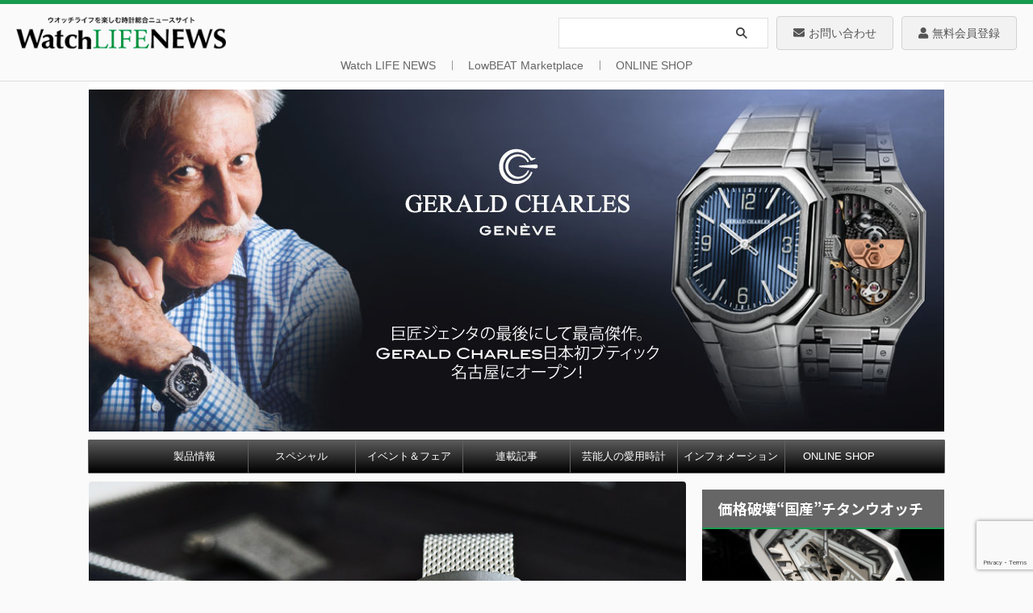

--- FILE ---
content_type: text/html; charset=UTF-8
request_url: https://www.powerwatch.jp/2023/01/24/rado-2/
body_size: 32078
content:

<!DOCTYPE html>
<!--[if lt IE 7]>
<html class="ie6" lang="ja"> <![endif]-->
<!--[if IE 7]>
<html class="i7" lang="ja"> <![endif]-->
<!--[if IE 8]>
<html class="ie" lang="ja"> <![endif]-->
<!--[if gt IE 8]><!-->
<html lang="ja" class="s-navi-search-overlay">
	<!--<![endif]-->
	<head prefix="og: http://ogp.me/ns# fb: http://ogp.me/ns/fb# article: http://ogp.me/ns/article#">
				<meta charset="UTF-8" >
		<meta name="viewport" content="width=device-width,initial-scale=1.0,user-scalable=no,viewport-fit=cover">
		<meta name="format-detection" content="telephone=no" >
		<meta name="referrer" content="no-referrer-when-downgrade"/>

		
		<link rel="alternate" type="application/rss+xml" title="Watch LIFE NEWS｜ウオッチライフを楽しむ時計総合ニュースサイト RSS Feed" href="https://www.powerwatch.jp/feed/" />
		<link rel="pingback" href="https://www.powerwatch.jp/wp496/xmlrpc.php" >
		<!--[if lt IE 9]>
		<script src="https://www.powerwatch.jp/wp496/wp-content/themes/affinger/js/html5shiv.js"></script>
		<![endif]-->
				<meta name='robots' content='max-image-preview:large' />
<title>【新作時計ニュース｜ラドー】ダイヤスター オリジナルの60周年を祝したアニバーサリー エディションが登場 - Watch LIFE NEWS｜ウオッチライフを楽しむ時計総合ニュースサイト</title>
<link rel='dns-prefetch' href='//ajax.googleapis.com' />
<link rel='dns-prefetch' href='//www.google.com' />
<link rel='dns-prefetch' href='//s.w.org' />
<script type="text/javascript">
window._wpemojiSettings = {"baseUrl":"https:\/\/s.w.org\/images\/core\/emoji\/13.1.0\/72x72\/","ext":".png","svgUrl":"https:\/\/s.w.org\/images\/core\/emoji\/13.1.0\/svg\/","svgExt":".svg","source":{"concatemoji":"https:\/\/www.powerwatch.jp\/wp496\/wp-includes\/js\/wp-emoji-release.min.js?ver=5.9.2"}};
/*! This file is auto-generated */
!function(e,a,t){var n,r,o,i=a.createElement("canvas"),p=i.getContext&&i.getContext("2d");function s(e,t){var a=String.fromCharCode;p.clearRect(0,0,i.width,i.height),p.fillText(a.apply(this,e),0,0);e=i.toDataURL();return p.clearRect(0,0,i.width,i.height),p.fillText(a.apply(this,t),0,0),e===i.toDataURL()}function c(e){var t=a.createElement("script");t.src=e,t.defer=t.type="text/javascript",a.getElementsByTagName("head")[0].appendChild(t)}for(o=Array("flag","emoji"),t.supports={everything:!0,everythingExceptFlag:!0},r=0;r<o.length;r++)t.supports[o[r]]=function(e){if(!p||!p.fillText)return!1;switch(p.textBaseline="top",p.font="600 32px Arial",e){case"flag":return s([127987,65039,8205,9895,65039],[127987,65039,8203,9895,65039])?!1:!s([55356,56826,55356,56819],[55356,56826,8203,55356,56819])&&!s([55356,57332,56128,56423,56128,56418,56128,56421,56128,56430,56128,56423,56128,56447],[55356,57332,8203,56128,56423,8203,56128,56418,8203,56128,56421,8203,56128,56430,8203,56128,56423,8203,56128,56447]);case"emoji":return!s([10084,65039,8205,55357,56613],[10084,65039,8203,55357,56613])}return!1}(o[r]),t.supports.everything=t.supports.everything&&t.supports[o[r]],"flag"!==o[r]&&(t.supports.everythingExceptFlag=t.supports.everythingExceptFlag&&t.supports[o[r]]);t.supports.everythingExceptFlag=t.supports.everythingExceptFlag&&!t.supports.flag,t.DOMReady=!1,t.readyCallback=function(){t.DOMReady=!0},t.supports.everything||(n=function(){t.readyCallback()},a.addEventListener?(a.addEventListener("DOMContentLoaded",n,!1),e.addEventListener("load",n,!1)):(e.attachEvent("onload",n),a.attachEvent("onreadystatechange",function(){"complete"===a.readyState&&t.readyCallback()})),(n=t.source||{}).concatemoji?c(n.concatemoji):n.wpemoji&&n.twemoji&&(c(n.twemoji),c(n.wpemoji)))}(window,document,window._wpemojiSettings);
</script>
<style type="text/css">
img.wp-smiley,
img.emoji {
	display: inline !important;
	border: none !important;
	box-shadow: none !important;
	height: 1em !important;
	width: 1em !important;
	margin: 0 0.07em !important;
	vertical-align: -0.1em !important;
	background: none !important;
	padding: 0 !important;
}
</style>
	<link rel='stylesheet' id='wp-block-library-css'  href='https://www.powerwatch.jp/wp496/wp-includes/css/dist/block-library/style.min.css?ver=5.9.2' type='text/css' media='all' />
<style id='global-styles-inline-css' type='text/css'>
body{--wp--preset--color--black: #000000;--wp--preset--color--cyan-bluish-gray: #abb8c3;--wp--preset--color--white: #ffffff;--wp--preset--color--pale-pink: #f78da7;--wp--preset--color--vivid-red: #cf2e2e;--wp--preset--color--luminous-vivid-orange: #ff6900;--wp--preset--color--luminous-vivid-amber: #fcb900;--wp--preset--color--light-green-cyan: #eefaff;--wp--preset--color--vivid-green-cyan: #00d084;--wp--preset--color--pale-cyan-blue: #8ed1fc;--wp--preset--color--vivid-cyan-blue: #0693e3;--wp--preset--color--vivid-purple: #9b51e0;--wp--preset--color--soft-red: #e92f3d;--wp--preset--color--light-grayish-red: #fdf0f2;--wp--preset--color--vivid-yellow: #ffc107;--wp--preset--color--very-pale-yellow: #fffde7;--wp--preset--color--very-light-gray: #fafafa;--wp--preset--color--very-dark-gray: #313131;--wp--preset--color--original-color-a: #00B900;--wp--preset--color--original-color-b: #f4fff4;--wp--preset--color--original-color-c: #F3E5F5;--wp--preset--color--original-color-d: #9E9D24;--wp--preset--gradient--vivid-cyan-blue-to-vivid-purple: linear-gradient(135deg,rgba(6,147,227,1) 0%,rgb(155,81,224) 100%);--wp--preset--gradient--light-green-cyan-to-vivid-green-cyan: linear-gradient(135deg,rgb(122,220,180) 0%,rgb(0,208,130) 100%);--wp--preset--gradient--luminous-vivid-amber-to-luminous-vivid-orange: linear-gradient(135deg,rgba(252,185,0,1) 0%,rgba(255,105,0,1) 100%);--wp--preset--gradient--luminous-vivid-orange-to-vivid-red: linear-gradient(135deg,rgba(255,105,0,1) 0%,rgb(207,46,46) 100%);--wp--preset--gradient--very-light-gray-to-cyan-bluish-gray: linear-gradient(135deg,rgb(238,238,238) 0%,rgb(169,184,195) 100%);--wp--preset--gradient--cool-to-warm-spectrum: linear-gradient(135deg,rgb(74,234,220) 0%,rgb(151,120,209) 20%,rgb(207,42,186) 40%,rgb(238,44,130) 60%,rgb(251,105,98) 80%,rgb(254,248,76) 100%);--wp--preset--gradient--blush-light-purple: linear-gradient(135deg,rgb(255,206,236) 0%,rgb(152,150,240) 100%);--wp--preset--gradient--blush-bordeaux: linear-gradient(135deg,rgb(254,205,165) 0%,rgb(254,45,45) 50%,rgb(107,0,62) 100%);--wp--preset--gradient--luminous-dusk: linear-gradient(135deg,rgb(255,203,112) 0%,rgb(199,81,192) 50%,rgb(65,88,208) 100%);--wp--preset--gradient--pale-ocean: linear-gradient(135deg,rgb(255,245,203) 0%,rgb(182,227,212) 50%,rgb(51,167,181) 100%);--wp--preset--gradient--electric-grass: linear-gradient(135deg,rgb(202,248,128) 0%,rgb(113,206,126) 100%);--wp--preset--gradient--midnight: linear-gradient(135deg,rgb(2,3,129) 0%,rgb(40,116,252) 100%);--wp--preset--duotone--dark-grayscale: url('#wp-duotone-dark-grayscale');--wp--preset--duotone--grayscale: url('#wp-duotone-grayscale');--wp--preset--duotone--purple-yellow: url('#wp-duotone-purple-yellow');--wp--preset--duotone--blue-red: url('#wp-duotone-blue-red');--wp--preset--duotone--midnight: url('#wp-duotone-midnight');--wp--preset--duotone--magenta-yellow: url('#wp-duotone-magenta-yellow');--wp--preset--duotone--purple-green: url('#wp-duotone-purple-green');--wp--preset--duotone--blue-orange: url('#wp-duotone-blue-orange');--wp--preset--font-size--small: .8em;--wp--preset--font-size--medium: 20px;--wp--preset--font-size--large: 1.5em;--wp--preset--font-size--x-large: 42px;--wp--preset--font-size--st-regular: 1em;--wp--preset--font-size--huge: 3em;}.has-black-color{color: var(--wp--preset--color--black) !important;}.has-cyan-bluish-gray-color{color: var(--wp--preset--color--cyan-bluish-gray) !important;}.has-white-color{color: var(--wp--preset--color--white) !important;}.has-pale-pink-color{color: var(--wp--preset--color--pale-pink) !important;}.has-vivid-red-color{color: var(--wp--preset--color--vivid-red) !important;}.has-luminous-vivid-orange-color{color: var(--wp--preset--color--luminous-vivid-orange) !important;}.has-luminous-vivid-amber-color{color: var(--wp--preset--color--luminous-vivid-amber) !important;}.has-light-green-cyan-color{color: var(--wp--preset--color--light-green-cyan) !important;}.has-vivid-green-cyan-color{color: var(--wp--preset--color--vivid-green-cyan) !important;}.has-pale-cyan-blue-color{color: var(--wp--preset--color--pale-cyan-blue) !important;}.has-vivid-cyan-blue-color{color: var(--wp--preset--color--vivid-cyan-blue) !important;}.has-vivid-purple-color{color: var(--wp--preset--color--vivid-purple) !important;}.has-black-background-color{background-color: var(--wp--preset--color--black) !important;}.has-cyan-bluish-gray-background-color{background-color: var(--wp--preset--color--cyan-bluish-gray) !important;}.has-white-background-color{background-color: var(--wp--preset--color--white) !important;}.has-pale-pink-background-color{background-color: var(--wp--preset--color--pale-pink) !important;}.has-vivid-red-background-color{background-color: var(--wp--preset--color--vivid-red) !important;}.has-luminous-vivid-orange-background-color{background-color: var(--wp--preset--color--luminous-vivid-orange) !important;}.has-luminous-vivid-amber-background-color{background-color: var(--wp--preset--color--luminous-vivid-amber) !important;}.has-light-green-cyan-background-color{background-color: var(--wp--preset--color--light-green-cyan) !important;}.has-vivid-green-cyan-background-color{background-color: var(--wp--preset--color--vivid-green-cyan) !important;}.has-pale-cyan-blue-background-color{background-color: var(--wp--preset--color--pale-cyan-blue) !important;}.has-vivid-cyan-blue-background-color{background-color: var(--wp--preset--color--vivid-cyan-blue) !important;}.has-vivid-purple-background-color{background-color: var(--wp--preset--color--vivid-purple) !important;}.has-black-border-color{border-color: var(--wp--preset--color--black) !important;}.has-cyan-bluish-gray-border-color{border-color: var(--wp--preset--color--cyan-bluish-gray) !important;}.has-white-border-color{border-color: var(--wp--preset--color--white) !important;}.has-pale-pink-border-color{border-color: var(--wp--preset--color--pale-pink) !important;}.has-vivid-red-border-color{border-color: var(--wp--preset--color--vivid-red) !important;}.has-luminous-vivid-orange-border-color{border-color: var(--wp--preset--color--luminous-vivid-orange) !important;}.has-luminous-vivid-amber-border-color{border-color: var(--wp--preset--color--luminous-vivid-amber) !important;}.has-light-green-cyan-border-color{border-color: var(--wp--preset--color--light-green-cyan) !important;}.has-vivid-green-cyan-border-color{border-color: var(--wp--preset--color--vivid-green-cyan) !important;}.has-pale-cyan-blue-border-color{border-color: var(--wp--preset--color--pale-cyan-blue) !important;}.has-vivid-cyan-blue-border-color{border-color: var(--wp--preset--color--vivid-cyan-blue) !important;}.has-vivid-purple-border-color{border-color: var(--wp--preset--color--vivid-purple) !important;}.has-vivid-cyan-blue-to-vivid-purple-gradient-background{background: var(--wp--preset--gradient--vivid-cyan-blue-to-vivid-purple) !important;}.has-light-green-cyan-to-vivid-green-cyan-gradient-background{background: var(--wp--preset--gradient--light-green-cyan-to-vivid-green-cyan) !important;}.has-luminous-vivid-amber-to-luminous-vivid-orange-gradient-background{background: var(--wp--preset--gradient--luminous-vivid-amber-to-luminous-vivid-orange) !important;}.has-luminous-vivid-orange-to-vivid-red-gradient-background{background: var(--wp--preset--gradient--luminous-vivid-orange-to-vivid-red) !important;}.has-very-light-gray-to-cyan-bluish-gray-gradient-background{background: var(--wp--preset--gradient--very-light-gray-to-cyan-bluish-gray) !important;}.has-cool-to-warm-spectrum-gradient-background{background: var(--wp--preset--gradient--cool-to-warm-spectrum) !important;}.has-blush-light-purple-gradient-background{background: var(--wp--preset--gradient--blush-light-purple) !important;}.has-blush-bordeaux-gradient-background{background: var(--wp--preset--gradient--blush-bordeaux) !important;}.has-luminous-dusk-gradient-background{background: var(--wp--preset--gradient--luminous-dusk) !important;}.has-pale-ocean-gradient-background{background: var(--wp--preset--gradient--pale-ocean) !important;}.has-electric-grass-gradient-background{background: var(--wp--preset--gradient--electric-grass) !important;}.has-midnight-gradient-background{background: var(--wp--preset--gradient--midnight) !important;}.has-small-font-size{font-size: var(--wp--preset--font-size--small) !important;}.has-medium-font-size{font-size: var(--wp--preset--font-size--medium) !important;}.has-large-font-size{font-size: var(--wp--preset--font-size--large) !important;}.has-x-large-font-size{font-size: var(--wp--preset--font-size--x-large) !important;}
</style>
<link rel='stylesheet' id='contact-form-7-css'  href='https://www.powerwatch.jp/wp496/wp-content/plugins/contact-form-7/includes/css/styles.css?ver=5.6.4' type='text/css' media='all' />
<style id='extendify-gutenberg-patterns-and-templates-utilities-inline-css' type='text/css'>
.ext-absolute{position:absolute!important}.ext-relative{position:relative!important}.ext-top-base{top:var(--wp--style--block-gap,1.75rem)!important}.ext-top-lg{top:var(--extendify--spacing--large,3rem)!important}.ext--top-base{top:calc(var(--wp--style--block-gap, 1.75rem)*-1)!important}.ext--top-lg{top:calc(var(--extendify--spacing--large, 3rem)*-1)!important}.ext-right-base{right:var(--wp--style--block-gap,1.75rem)!important}.ext-right-lg{right:var(--extendify--spacing--large,3rem)!important}.ext--right-base{right:calc(var(--wp--style--block-gap, 1.75rem)*-1)!important}.ext--right-lg{right:calc(var(--extendify--spacing--large, 3rem)*-1)!important}.ext-bottom-base{bottom:var(--wp--style--block-gap,1.75rem)!important}.ext-bottom-lg{bottom:var(--extendify--spacing--large,3rem)!important}.ext--bottom-base{bottom:calc(var(--wp--style--block-gap, 1.75rem)*-1)!important}.ext--bottom-lg{bottom:calc(var(--extendify--spacing--large, 3rem)*-1)!important}.ext-left-base{left:var(--wp--style--block-gap,1.75rem)!important}.ext-left-lg{left:var(--extendify--spacing--large,3rem)!important}.ext--left-base{left:calc(var(--wp--style--block-gap, 1.75rem)*-1)!important}.ext--left-lg{left:calc(var(--extendify--spacing--large, 3rem)*-1)!important}.ext-order-1{order:1!important}.ext-order-2{order:2!important}.ext-col-auto{grid-column:auto!important}.ext-col-span-1{grid-column:span 1/span 1!important}.ext-col-span-2{grid-column:span 2/span 2!important}.ext-col-span-3{grid-column:span 3/span 3!important}.ext-col-span-4{grid-column:span 4/span 4!important}.ext-col-span-5{grid-column:span 5/span 5!important}.ext-col-span-6{grid-column:span 6/span 6!important}.ext-col-span-7{grid-column:span 7/span 7!important}.ext-col-span-8{grid-column:span 8/span 8!important}.ext-col-span-9{grid-column:span 9/span 9!important}.ext-col-span-10{grid-column:span 10/span 10!important}.ext-col-span-11{grid-column:span 11/span 11!important}.ext-col-span-12{grid-column:span 12/span 12!important}.ext-col-span-full{grid-column:1/-1!important}.ext-col-start-1{grid-column-start:1!important}.ext-col-start-2{grid-column-start:2!important}.ext-col-start-3{grid-column-start:3!important}.ext-col-start-4{grid-column-start:4!important}.ext-col-start-5{grid-column-start:5!important}.ext-col-start-6{grid-column-start:6!important}.ext-col-start-7{grid-column-start:7!important}.ext-col-start-8{grid-column-start:8!important}.ext-col-start-9{grid-column-start:9!important}.ext-col-start-10{grid-column-start:10!important}.ext-col-start-11{grid-column-start:11!important}.ext-col-start-12{grid-column-start:12!important}.ext-col-start-13{grid-column-start:13!important}.ext-col-start-auto{grid-column-start:auto!important}.ext-col-end-1{grid-column-end:1!important}.ext-col-end-2{grid-column-end:2!important}.ext-col-end-3{grid-column-end:3!important}.ext-col-end-4{grid-column-end:4!important}.ext-col-end-5{grid-column-end:5!important}.ext-col-end-6{grid-column-end:6!important}.ext-col-end-7{grid-column-end:7!important}.ext-col-end-8{grid-column-end:8!important}.ext-col-end-9{grid-column-end:9!important}.ext-col-end-10{grid-column-end:10!important}.ext-col-end-11{grid-column-end:11!important}.ext-col-end-12{grid-column-end:12!important}.ext-col-end-13{grid-column-end:13!important}.ext-col-end-auto{grid-column-end:auto!important}.ext-row-auto{grid-row:auto!important}.ext-row-span-1{grid-row:span 1/span 1!important}.ext-row-span-2{grid-row:span 2/span 2!important}.ext-row-span-3{grid-row:span 3/span 3!important}.ext-row-span-4{grid-row:span 4/span 4!important}.ext-row-span-5{grid-row:span 5/span 5!important}.ext-row-span-6{grid-row:span 6/span 6!important}.ext-row-span-full{grid-row:1/-1!important}.ext-row-start-1{grid-row-start:1!important}.ext-row-start-2{grid-row-start:2!important}.ext-row-start-3{grid-row-start:3!important}.ext-row-start-4{grid-row-start:4!important}.ext-row-start-5{grid-row-start:5!important}.ext-row-start-6{grid-row-start:6!important}.ext-row-start-7{grid-row-start:7!important}.ext-row-start-auto{grid-row-start:auto!important}.ext-row-end-1{grid-row-end:1!important}.ext-row-end-2{grid-row-end:2!important}.ext-row-end-3{grid-row-end:3!important}.ext-row-end-4{grid-row-end:4!important}.ext-row-end-5{grid-row-end:5!important}.ext-row-end-6{grid-row-end:6!important}.ext-row-end-7{grid-row-end:7!important}.ext-row-end-auto{grid-row-end:auto!important}.ext-m-0:not([style*=margin]){margin:0!important}.ext-m-auto:not([style*=margin]){margin:auto!important}.ext-m-base:not([style*=margin]){margin:var(--wp--style--block-gap,1.75rem)!important}.ext-m-lg:not([style*=margin]){margin:var(--extendify--spacing--large,3rem)!important}.ext--m-base:not([style*=margin]){margin:calc(var(--wp--style--block-gap, 1.75rem)*-1)!important}.ext--m-lg:not([style*=margin]){margin:calc(var(--extendify--spacing--large, 3rem)*-1)!important}.ext-mx-0:not([style*=margin]){margin-left:0!important;margin-right:0!important}.ext-mx-auto:not([style*=margin]){margin-left:auto!important;margin-right:auto!important}.ext-mx-base:not([style*=margin]){margin-left:var(--wp--style--block-gap,1.75rem)!important;margin-right:var(--wp--style--block-gap,1.75rem)!important}.ext-mx-lg:not([style*=margin]){margin-left:var(--extendify--spacing--large,3rem)!important;margin-right:var(--extendify--spacing--large,3rem)!important}.ext--mx-base:not([style*=margin]){margin-left:calc(var(--wp--style--block-gap, 1.75rem)*-1)!important;margin-right:calc(var(--wp--style--block-gap, 1.75rem)*-1)!important}.ext--mx-lg:not([style*=margin]){margin-left:calc(var(--extendify--spacing--large, 3rem)*-1)!important;margin-right:calc(var(--extendify--spacing--large, 3rem)*-1)!important}.ext-my-0:not([style*=margin]){margin-bottom:0!important;margin-top:0!important}.ext-my-auto:not([style*=margin]){margin-bottom:auto!important;margin-top:auto!important}.ext-my-base:not([style*=margin]){margin-bottom:var(--wp--style--block-gap,1.75rem)!important;margin-top:var(--wp--style--block-gap,1.75rem)!important}.ext-my-lg:not([style*=margin]){margin-bottom:var(--extendify--spacing--large,3rem)!important;margin-top:var(--extendify--spacing--large,3rem)!important}.ext--my-base:not([style*=margin]){margin-bottom:calc(var(--wp--style--block-gap, 1.75rem)*-1)!important;margin-top:calc(var(--wp--style--block-gap, 1.75rem)*-1)!important}.ext--my-lg:not([style*=margin]){margin-bottom:calc(var(--extendify--spacing--large, 3rem)*-1)!important;margin-top:calc(var(--extendify--spacing--large, 3rem)*-1)!important}.ext-mt-0:not([style*=margin]){margin-top:0!important}.ext-mt-auto:not([style*=margin]){margin-top:auto!important}.ext-mt-base:not([style*=margin]){margin-top:var(--wp--style--block-gap,1.75rem)!important}.ext-mt-lg:not([style*=margin]){margin-top:var(--extendify--spacing--large,3rem)!important}.ext--mt-base:not([style*=margin]){margin-top:calc(var(--wp--style--block-gap, 1.75rem)*-1)!important}.ext--mt-lg:not([style*=margin]){margin-top:calc(var(--extendify--spacing--large, 3rem)*-1)!important}.ext-mr-0:not([style*=margin]){margin-right:0!important}.ext-mr-auto:not([style*=margin]){margin-right:auto!important}.ext-mr-base:not([style*=margin]){margin-right:var(--wp--style--block-gap,1.75rem)!important}.ext-mr-lg:not([style*=margin]){margin-right:var(--extendify--spacing--large,3rem)!important}.ext--mr-base:not([style*=margin]){margin-right:calc(var(--wp--style--block-gap, 1.75rem)*-1)!important}.ext--mr-lg:not([style*=margin]){margin-right:calc(var(--extendify--spacing--large, 3rem)*-1)!important}.ext-mb-0:not([style*=margin]){margin-bottom:0!important}.ext-mb-auto:not([style*=margin]){margin-bottom:auto!important}.ext-mb-base:not([style*=margin]){margin-bottom:var(--wp--style--block-gap,1.75rem)!important}.ext-mb-lg:not([style*=margin]){margin-bottom:var(--extendify--spacing--large,3rem)!important}.ext--mb-base:not([style*=margin]){margin-bottom:calc(var(--wp--style--block-gap, 1.75rem)*-1)!important}.ext--mb-lg:not([style*=margin]){margin-bottom:calc(var(--extendify--spacing--large, 3rem)*-1)!important}.ext-ml-0:not([style*=margin]){margin-left:0!important}.ext-ml-auto:not([style*=margin]){margin-left:auto!important}.ext-ml-base:not([style*=margin]){margin-left:var(--wp--style--block-gap,1.75rem)!important}.ext-ml-lg:not([style*=margin]){margin-left:var(--extendify--spacing--large,3rem)!important}.ext--ml-base:not([style*=margin]){margin-left:calc(var(--wp--style--block-gap, 1.75rem)*-1)!important}.ext--ml-lg:not([style*=margin]){margin-left:calc(var(--extendify--spacing--large, 3rem)*-1)!important}.ext-block{display:block!important}.ext-inline-block{display:inline-block!important}.ext-inline{display:inline!important}.ext-flex{display:flex!important}.ext-inline-flex{display:inline-flex!important}.ext-grid{display:grid!important}.ext-inline-grid{display:inline-grid!important}.ext-hidden{display:none!important}.ext-w-auto{width:auto!important}.ext-w-full{width:100%!important}.ext-max-w-full{max-width:100%!important}.ext-flex-1{flex:1 1 0%!important}.ext-flex-auto{flex:1 1 auto!important}.ext-flex-initial{flex:0 1 auto!important}.ext-flex-none{flex:none!important}.ext-flex-shrink-0{flex-shrink:0!important}.ext-flex-shrink{flex-shrink:1!important}.ext-flex-grow-0{flex-grow:0!important}.ext-flex-grow{flex-grow:1!important}.ext-list-none{list-style-type:none!important}.ext-grid-cols-1{grid-template-columns:repeat(1,minmax(0,1fr))!important}.ext-grid-cols-2{grid-template-columns:repeat(2,minmax(0,1fr))!important}.ext-grid-cols-3{grid-template-columns:repeat(3,minmax(0,1fr))!important}.ext-grid-cols-4{grid-template-columns:repeat(4,minmax(0,1fr))!important}.ext-grid-cols-5{grid-template-columns:repeat(5,minmax(0,1fr))!important}.ext-grid-cols-6{grid-template-columns:repeat(6,minmax(0,1fr))!important}.ext-grid-cols-7{grid-template-columns:repeat(7,minmax(0,1fr))!important}.ext-grid-cols-8{grid-template-columns:repeat(8,minmax(0,1fr))!important}.ext-grid-cols-9{grid-template-columns:repeat(9,minmax(0,1fr))!important}.ext-grid-cols-10{grid-template-columns:repeat(10,minmax(0,1fr))!important}.ext-grid-cols-11{grid-template-columns:repeat(11,minmax(0,1fr))!important}.ext-grid-cols-12{grid-template-columns:repeat(12,minmax(0,1fr))!important}.ext-grid-cols-none{grid-template-columns:none!important}.ext-grid-rows-1{grid-template-rows:repeat(1,minmax(0,1fr))!important}.ext-grid-rows-2{grid-template-rows:repeat(2,minmax(0,1fr))!important}.ext-grid-rows-3{grid-template-rows:repeat(3,minmax(0,1fr))!important}.ext-grid-rows-4{grid-template-rows:repeat(4,minmax(0,1fr))!important}.ext-grid-rows-5{grid-template-rows:repeat(5,minmax(0,1fr))!important}.ext-grid-rows-6{grid-template-rows:repeat(6,minmax(0,1fr))!important}.ext-grid-rows-none{grid-template-rows:none!important}.ext-flex-row{flex-direction:row!important}.ext-flex-row-reverse{flex-direction:row-reverse!important}.ext-flex-col{flex-direction:column!important}.ext-flex-col-reverse{flex-direction:column-reverse!important}.ext-flex-wrap{flex-wrap:wrap!important}.ext-flex-wrap-reverse{flex-wrap:wrap-reverse!important}.ext-flex-nowrap{flex-wrap:nowrap!important}.ext-items-start{align-items:flex-start!important}.ext-items-end{align-items:flex-end!important}.ext-items-center{align-items:center!important}.ext-items-baseline{align-items:baseline!important}.ext-items-stretch{align-items:stretch!important}.ext-justify-start{justify-content:flex-start!important}.ext-justify-end{justify-content:flex-end!important}.ext-justify-center{justify-content:center!important}.ext-justify-between{justify-content:space-between!important}.ext-justify-around{justify-content:space-around!important}.ext-justify-evenly{justify-content:space-evenly!important}.ext-justify-items-start{justify-items:start!important}.ext-justify-items-end{justify-items:end!important}.ext-justify-items-center{justify-items:center!important}.ext-justify-items-stretch{justify-items:stretch!important}.ext-gap-0{gap:0!important}.ext-gap-base{gap:var(--wp--style--block-gap,1.75rem)!important}.ext-gap-lg{gap:var(--extendify--spacing--large,3rem)!important}.ext-gap-x-0{-moz-column-gap:0!important;column-gap:0!important}.ext-gap-x-base{-moz-column-gap:var(--wp--style--block-gap,1.75rem)!important;column-gap:var(--wp--style--block-gap,1.75rem)!important}.ext-gap-x-lg{-moz-column-gap:var(--extendify--spacing--large,3rem)!important;column-gap:var(--extendify--spacing--large,3rem)!important}.ext-gap-y-0{row-gap:0!important}.ext-gap-y-base{row-gap:var(--wp--style--block-gap,1.75rem)!important}.ext-gap-y-lg{row-gap:var(--extendify--spacing--large,3rem)!important}.ext-justify-self-auto{justify-self:auto!important}.ext-justify-self-start{justify-self:start!important}.ext-justify-self-end{justify-self:end!important}.ext-justify-self-center{justify-self:center!important}.ext-justify-self-stretch{justify-self:stretch!important}.ext-rounded-none{border-radius:0!important}.ext-rounded-full{border-radius:9999px!important}.ext-rounded-t-none{border-top-left-radius:0!important;border-top-right-radius:0!important}.ext-rounded-t-full{border-top-left-radius:9999px!important;border-top-right-radius:9999px!important}.ext-rounded-r-none{border-bottom-right-radius:0!important;border-top-right-radius:0!important}.ext-rounded-r-full{border-bottom-right-radius:9999px!important;border-top-right-radius:9999px!important}.ext-rounded-b-none{border-bottom-left-radius:0!important;border-bottom-right-radius:0!important}.ext-rounded-b-full{border-bottom-left-radius:9999px!important;border-bottom-right-radius:9999px!important}.ext-rounded-l-none{border-bottom-left-radius:0!important;border-top-left-radius:0!important}.ext-rounded-l-full{border-bottom-left-radius:9999px!important;border-top-left-radius:9999px!important}.ext-rounded-tl-none{border-top-left-radius:0!important}.ext-rounded-tl-full{border-top-left-radius:9999px!important}.ext-rounded-tr-none{border-top-right-radius:0!important}.ext-rounded-tr-full{border-top-right-radius:9999px!important}.ext-rounded-br-none{border-bottom-right-radius:0!important}.ext-rounded-br-full{border-bottom-right-radius:9999px!important}.ext-rounded-bl-none{border-bottom-left-radius:0!important}.ext-rounded-bl-full{border-bottom-left-radius:9999px!important}.ext-border-0{border-width:0!important}.ext-border-t-0{border-top-width:0!important}.ext-border-r-0{border-right-width:0!important}.ext-border-b-0{border-bottom-width:0!important}.ext-border-l-0{border-left-width:0!important}.ext-p-0:not([style*=padding]){padding:0!important}.ext-p-base:not([style*=padding]){padding:var(--wp--style--block-gap,1.75rem)!important}.ext-p-lg:not([style*=padding]){padding:var(--extendify--spacing--large,3rem)!important}.ext-px-0:not([style*=padding]){padding-left:0!important;padding-right:0!important}.ext-px-base:not([style*=padding]){padding-left:var(--wp--style--block-gap,1.75rem)!important;padding-right:var(--wp--style--block-gap,1.75rem)!important}.ext-px-lg:not([style*=padding]){padding-left:var(--extendify--spacing--large,3rem)!important;padding-right:var(--extendify--spacing--large,3rem)!important}.ext-py-0:not([style*=padding]){padding-bottom:0!important;padding-top:0!important}.ext-py-base:not([style*=padding]){padding-bottom:var(--wp--style--block-gap,1.75rem)!important;padding-top:var(--wp--style--block-gap,1.75rem)!important}.ext-py-lg:not([style*=padding]){padding-bottom:var(--extendify--spacing--large,3rem)!important;padding-top:var(--extendify--spacing--large,3rem)!important}.ext-pt-0:not([style*=padding]){padding-top:0!important}.ext-pt-base:not([style*=padding]){padding-top:var(--wp--style--block-gap,1.75rem)!important}.ext-pt-lg:not([style*=padding]){padding-top:var(--extendify--spacing--large,3rem)!important}.ext-pr-0:not([style*=padding]){padding-right:0!important}.ext-pr-base:not([style*=padding]){padding-right:var(--wp--style--block-gap,1.75rem)!important}.ext-pr-lg:not([style*=padding]){padding-right:var(--extendify--spacing--large,3rem)!important}.ext-pb-0:not([style*=padding]){padding-bottom:0!important}.ext-pb-base:not([style*=padding]){padding-bottom:var(--wp--style--block-gap,1.75rem)!important}.ext-pb-lg:not([style*=padding]){padding-bottom:var(--extendify--spacing--large,3rem)!important}.ext-pl-0:not([style*=padding]){padding-left:0!important}.ext-pl-base:not([style*=padding]){padding-left:var(--wp--style--block-gap,1.75rem)!important}.ext-pl-lg:not([style*=padding]){padding-left:var(--extendify--spacing--large,3rem)!important}.ext-text-left{text-align:left!important}.ext-text-center{text-align:center!important}.ext-text-right{text-align:right!important}.ext-leading-none{line-height:1!important}.ext-leading-tight{line-height:1.25!important}.ext-leading-snug{line-height:1.375!important}.ext-leading-normal{line-height:1.5!important}.ext-leading-relaxed{line-height:1.625!important}.ext-leading-loose{line-height:2!important}.clip-path--rhombus img{-webkit-clip-path:polygon(15% 6%,80% 29%,84% 93%,23% 69%);clip-path:polygon(15% 6%,80% 29%,84% 93%,23% 69%)}.clip-path--diamond img{-webkit-clip-path:polygon(5% 29%,60% 2%,91% 64%,36% 89%);clip-path:polygon(5% 29%,60% 2%,91% 64%,36% 89%)}.clip-path--rhombus-alt img{-webkit-clip-path:polygon(14% 9%,85% 24%,91% 89%,19% 76%);clip-path:polygon(14% 9%,85% 24%,91% 89%,19% 76%)}.wp-block-columns[class*=fullwidth-cols]{margin-bottom:unset}.wp-block-column.editor\:pointer-events-none{margin-bottom:0!important;margin-top:0!important}.is-root-container.block-editor-block-list__layout>[data-align=full]:not(:first-of-type)>.wp-block-column.editor\:pointer-events-none,.is-root-container.block-editor-block-list__layout>[data-align=wide]>.wp-block-column.editor\:pointer-events-none{margin-top:calc(var(--wp--style--block-gap, 28px)*-1)!important}.ext .wp-block-columns .wp-block-column[style*=padding]{padding-left:0!important;padding-right:0!important}.ext .wp-block-columns+.wp-block-columns:not([class*=mt-]):not([class*=my-]):not([style*=margin]){margin-top:0!important}[class*=fullwidth-cols] .wp-block-column:first-child,[class*=fullwidth-cols] .wp-block-group:first-child{margin-top:0}[class*=fullwidth-cols] .wp-block-column:last-child,[class*=fullwidth-cols] .wp-block-group:last-child{margin-bottom:0}[class*=fullwidth-cols] .wp-block-column:first-child>*,[class*=fullwidth-cols] .wp-block-column>:first-child{margin-top:0}.ext .is-not-stacked-on-mobile .wp-block-column,[class*=fullwidth-cols] .wp-block-column>:last-child{margin-bottom:0}.wp-block-columns[class*=fullwidth-cols]:not(.is-not-stacked-on-mobile)>.wp-block-column:not(:last-child){margin-bottom:var(--wp--style--block-gap,1.75rem)}@media (min-width:782px){.wp-block-columns[class*=fullwidth-cols]:not(.is-not-stacked-on-mobile)>.wp-block-column:not(:last-child){margin-bottom:0}}.wp-block-columns[class*=fullwidth-cols].is-not-stacked-on-mobile>.wp-block-column{margin-bottom:0!important}@media (min-width:600px) and (max-width:781px){.wp-block-columns[class*=fullwidth-cols]:not(.is-not-stacked-on-mobile)>.wp-block-column:nth-child(2n){margin-left:var(--wp--style--block-gap,2em)}}@media (max-width:781px){.tablet\:fullwidth-cols.wp-block-columns:not(.is-not-stacked-on-mobile){flex-wrap:wrap}.tablet\:fullwidth-cols.wp-block-columns:not(.is-not-stacked-on-mobile)>.wp-block-column,.tablet\:fullwidth-cols.wp-block-columns:not(.is-not-stacked-on-mobile)>.wp-block-column:not([style*=margin]){margin-left:0!important}.tablet\:fullwidth-cols.wp-block-columns:not(.is-not-stacked-on-mobile)>.wp-block-column{flex-basis:100%!important}}@media (max-width:1079px){.desktop\:fullwidth-cols.wp-block-columns:not(.is-not-stacked-on-mobile){flex-wrap:wrap}.desktop\:fullwidth-cols.wp-block-columns:not(.is-not-stacked-on-mobile)>.wp-block-column,.desktop\:fullwidth-cols.wp-block-columns:not(.is-not-stacked-on-mobile)>.wp-block-column:not([style*=margin]){margin-left:0!important}.desktop\:fullwidth-cols.wp-block-columns:not(.is-not-stacked-on-mobile)>.wp-block-column{flex-basis:100%!important}.desktop\:fullwidth-cols.wp-block-columns:not(.is-not-stacked-on-mobile)>.wp-block-column:not(:last-child){margin-bottom:var(--wp--style--block-gap,1.75rem)!important}}.direction-rtl{direction:rtl}.direction-ltr{direction:ltr}.is-style-inline-list{padding-left:0!important}.is-style-inline-list li{list-style-type:none!important}@media (min-width:782px){.is-style-inline-list li{display:inline!important;margin-right:var(--wp--style--block-gap,1.75rem)!important}}@media (min-width:782px){.is-style-inline-list li:first-child{margin-left:0!important}}@media (min-width:782px){.is-style-inline-list li:last-child{margin-right:0!important}}.bring-to-front{position:relative;z-index:10}.text-stroke{-webkit-text-stroke-color:var(--wp--preset--color--background)}.text-stroke,.text-stroke--primary{-webkit-text-stroke-width:var(
        --wp--custom--typography--text-stroke-width,2px
    )}.text-stroke--primary{-webkit-text-stroke-color:var(--wp--preset--color--primary)}.text-stroke--secondary{-webkit-text-stroke-width:var(
        --wp--custom--typography--text-stroke-width,2px
    );-webkit-text-stroke-color:var(--wp--preset--color--secondary)}.editor\:no-caption .block-editor-rich-text__editable{display:none!important}.editor\:no-inserter .wp-block-column:not(.is-selected)>.block-list-appender,.editor\:no-inserter .wp-block-cover__inner-container>.block-list-appender,.editor\:no-inserter .wp-block-group__inner-container>.block-list-appender,.editor\:no-inserter>.block-list-appender{display:none}.editor\:no-resize .components-resizable-box__handle,.editor\:no-resize .components-resizable-box__handle:after,.editor\:no-resize .components-resizable-box__side-handle:before{display:none;pointer-events:none}.editor\:no-resize .components-resizable-box__container{display:block}.editor\:pointer-events-none{pointer-events:none}.is-style-angled{justify-content:flex-end}.ext .is-style-angled>[class*=_inner-container],.is-style-angled{align-items:center}.is-style-angled .wp-block-cover__image-background,.is-style-angled .wp-block-cover__video-background{-webkit-clip-path:polygon(0 0,30% 0,50% 100%,0 100%);clip-path:polygon(0 0,30% 0,50% 100%,0 100%);z-index:1}@media (min-width:782px){.is-style-angled .wp-block-cover__image-background,.is-style-angled .wp-block-cover__video-background{-webkit-clip-path:polygon(0 0,55% 0,65% 100%,0 100%);clip-path:polygon(0 0,55% 0,65% 100%,0 100%)}}.has-foreground-color{color:var(--wp--preset--color--foreground,#000)!important}.has-foreground-background-color{background-color:var(--wp--preset--color--foreground,#000)!important}.has-background-color{color:var(--wp--preset--color--background,#fff)!important}.has-background-background-color{background-color:var(--wp--preset--color--background,#fff)!important}.has-primary-color{color:var(--wp--preset--color--primary,#4b5563)!important}.has-primary-background-color{background-color:var(--wp--preset--color--primary,#4b5563)!important}.has-secondary-color{color:var(--wp--preset--color--secondary,#9ca3af)!important}.has-secondary-background-color{background-color:var(--wp--preset--color--secondary,#9ca3af)!important}.ext.has-text-color h1,.ext.has-text-color h2,.ext.has-text-color h3,.ext.has-text-color h4,.ext.has-text-color h5,.ext.has-text-color h6,.ext.has-text-color p{color:currentColor}.has-white-color{color:var(--wp--preset--color--white,#fff)!important}.has-black-color{color:var(--wp--preset--color--black,#000)!important}.has-ext-foreground-background-color{background-color:var(
        --wp--preset--color--foreground,var(--wp--preset--color--black,#000)
    )!important}.has-ext-primary-background-color{background-color:var(
        --wp--preset--color--primary,var(--wp--preset--color--cyan-bluish-gray,#000)
    )!important}.wp-block-button__link.has-black-background-color{border-color:var(--wp--preset--color--black,#000)}.wp-block-button__link.has-white-background-color{border-color:var(--wp--preset--color--white,#fff)}.has-ext-small-font-size{font-size:var(--wp--preset--font-size--ext-small)!important}.has-ext-medium-font-size{font-size:var(--wp--preset--font-size--ext-medium)!important}.has-ext-large-font-size{font-size:var(--wp--preset--font-size--ext-large)!important;line-height:1.2}.has-ext-x-large-font-size{font-size:var(--wp--preset--font-size--ext-x-large)!important;line-height:1}.has-ext-xx-large-font-size{font-size:var(--wp--preset--font-size--ext-xx-large)!important;line-height:1}.has-ext-x-large-font-size:not([style*=line-height]),.has-ext-xx-large-font-size:not([style*=line-height]){line-height:1.1}.ext .wp-block-group>*{margin-bottom:0;margin-top:0}.ext .wp-block-group>*+*{margin-bottom:0}.ext .wp-block-group>*+*,.ext h2{margin-top:var(--wp--style--block-gap,1.75rem)}.ext h2{margin-bottom:var(--wp--style--block-gap,1.75rem)}.has-ext-x-large-font-size+h3,.has-ext-x-large-font-size+p{margin-top:.5rem}.ext .wp-block-buttons>.wp-block-button.wp-block-button__width-25{min-width:12rem;width:calc(25% - var(--wp--style--block-gap, .5em)*.75)}.ext .ext-grid>[class*=_inner-container]{display:grid}.ext>[class*=_inner-container]>.ext-grid:not([class*=columns]),.ext>[class*=_inner-container]>.wp-block>.ext-grid:not([class*=columns]){display:initial!important}.ext .ext-grid-cols-1>[class*=_inner-container]{grid-template-columns:repeat(1,minmax(0,1fr))!important}.ext .ext-grid-cols-2>[class*=_inner-container]{grid-template-columns:repeat(2,minmax(0,1fr))!important}.ext .ext-grid-cols-3>[class*=_inner-container]{grid-template-columns:repeat(3,minmax(0,1fr))!important}.ext .ext-grid-cols-4>[class*=_inner-container]{grid-template-columns:repeat(4,minmax(0,1fr))!important}.ext .ext-grid-cols-5>[class*=_inner-container]{grid-template-columns:repeat(5,minmax(0,1fr))!important}.ext .ext-grid-cols-6>[class*=_inner-container]{grid-template-columns:repeat(6,minmax(0,1fr))!important}.ext .ext-grid-cols-7>[class*=_inner-container]{grid-template-columns:repeat(7,minmax(0,1fr))!important}.ext .ext-grid-cols-8>[class*=_inner-container]{grid-template-columns:repeat(8,minmax(0,1fr))!important}.ext .ext-grid-cols-9>[class*=_inner-container]{grid-template-columns:repeat(9,minmax(0,1fr))!important}.ext .ext-grid-cols-10>[class*=_inner-container]{grid-template-columns:repeat(10,minmax(0,1fr))!important}.ext .ext-grid-cols-11>[class*=_inner-container]{grid-template-columns:repeat(11,minmax(0,1fr))!important}.ext .ext-grid-cols-12>[class*=_inner-container]{grid-template-columns:repeat(12,minmax(0,1fr))!important}.ext .ext-grid-cols-13>[class*=_inner-container]{grid-template-columns:repeat(13,minmax(0,1fr))!important}.ext .ext-grid-cols-none>[class*=_inner-container]{grid-template-columns:none!important}.ext .ext-grid-rows-1>[class*=_inner-container]{grid-template-rows:repeat(1,minmax(0,1fr))!important}.ext .ext-grid-rows-2>[class*=_inner-container]{grid-template-rows:repeat(2,minmax(0,1fr))!important}.ext .ext-grid-rows-3>[class*=_inner-container]{grid-template-rows:repeat(3,minmax(0,1fr))!important}.ext .ext-grid-rows-4>[class*=_inner-container]{grid-template-rows:repeat(4,minmax(0,1fr))!important}.ext .ext-grid-rows-5>[class*=_inner-container]{grid-template-rows:repeat(5,minmax(0,1fr))!important}.ext .ext-grid-rows-6>[class*=_inner-container]{grid-template-rows:repeat(6,minmax(0,1fr))!important}.ext .ext-grid-rows-none>[class*=_inner-container]{grid-template-rows:none!important}.ext .ext-items-start>[class*=_inner-container]{align-items:flex-start!important}.ext .ext-items-end>[class*=_inner-container]{align-items:flex-end!important}.ext .ext-items-center>[class*=_inner-container]{align-items:center!important}.ext .ext-items-baseline>[class*=_inner-container]{align-items:baseline!important}.ext .ext-items-stretch>[class*=_inner-container]{align-items:stretch!important}.ext.wp-block-group>:last-child{margin-bottom:0}.ext .wp-block-group__inner-container{padding:0!important}.ext.has-background{padding-left:var(--wp--style--block-gap,1.75rem);padding-right:var(--wp--style--block-gap,1.75rem)}.ext [class*=inner-container]>.alignwide [class*=inner-container],.ext [class*=inner-container]>[data-align=wide] [class*=inner-container]{max-width:var(--responsive--alignwide-width,120rem)}.ext [class*=inner-container]>.alignwide [class*=inner-container]>*,.ext [class*=inner-container]>[data-align=wide] [class*=inner-container]>*{max-width:100%!important}.ext .wp-block-image{position:relative;text-align:center}.ext .wp-block-image img{display:inline-block;vertical-align:middle}body{--extendify--spacing--large:var(
        --wp--custom--spacing--large,clamp(2em,8vw,8em)
    );--wp--preset--font-size--ext-small:1rem;--wp--preset--font-size--ext-medium:1.125rem;--wp--preset--font-size--ext-large:clamp(1.65rem,3.5vw,2.15rem);--wp--preset--font-size--ext-x-large:clamp(3rem,6vw,4.75rem);--wp--preset--font-size--ext-xx-large:clamp(3.25rem,7.5vw,5.75rem);--wp--preset--color--black:#000;--wp--preset--color--white:#fff}.ext *{box-sizing:border-box}.block-editor-block-preview__content-iframe .ext [data-type="core/spacer"] .components-resizable-box__container{background:transparent!important}.block-editor-block-preview__content-iframe .ext [data-type="core/spacer"] .block-library-spacer__resize-container:before{display:none!important}.ext .wp-block-group__inner-container figure.wp-block-gallery.alignfull{margin-bottom:unset;margin-top:unset}.ext .alignwide{margin-left:auto!important;margin-right:auto!important}.is-root-container.block-editor-block-list__layout>[data-align=full]:not(:first-of-type)>.ext-my-0,.is-root-container.block-editor-block-list__layout>[data-align=wide]>.ext-my-0:not([style*=margin]){margin-top:calc(var(--wp--style--block-gap, 28px)*-1)!important}.block-editor-block-preview__content-iframe .preview\:min-h-50{min-height:50vw!important}.block-editor-block-preview__content-iframe .preview\:min-h-60{min-height:60vw!important}.block-editor-block-preview__content-iframe .preview\:min-h-70{min-height:70vw!important}.block-editor-block-preview__content-iframe .preview\:min-h-80{min-height:80vw!important}.block-editor-block-preview__content-iframe .preview\:min-h-100{min-height:100vw!important}.ext-mr-0.alignfull:not([style*=margin]):not([style*=margin]){margin-right:0!important}.ext-ml-0:not([style*=margin]):not([style*=margin]){margin-left:0!important}.is-root-container .wp-block[data-align=full]>.ext-mx-0:not([style*=margin]):not([style*=margin]){margin-left:calc(var(--wp--custom--spacing--outer, 0)*1)!important;margin-right:calc(var(--wp--custom--spacing--outer, 0)*1)!important;overflow:hidden;width:unset}@media (min-width:782px){.tablet\:ext-absolute{position:absolute!important}.tablet\:ext-relative{position:relative!important}.tablet\:ext-top-base{top:var(--wp--style--block-gap,1.75rem)!important}.tablet\:ext-top-lg{top:var(--extendify--spacing--large,3rem)!important}.tablet\:ext--top-base{top:calc(var(--wp--style--block-gap, 1.75rem)*-1)!important}.tablet\:ext--top-lg{top:calc(var(--extendify--spacing--large, 3rem)*-1)!important}.tablet\:ext-right-base{right:var(--wp--style--block-gap,1.75rem)!important}.tablet\:ext-right-lg{right:var(--extendify--spacing--large,3rem)!important}.tablet\:ext--right-base{right:calc(var(--wp--style--block-gap, 1.75rem)*-1)!important}.tablet\:ext--right-lg{right:calc(var(--extendify--spacing--large, 3rem)*-1)!important}.tablet\:ext-bottom-base{bottom:var(--wp--style--block-gap,1.75rem)!important}.tablet\:ext-bottom-lg{bottom:var(--extendify--spacing--large,3rem)!important}.tablet\:ext--bottom-base{bottom:calc(var(--wp--style--block-gap, 1.75rem)*-1)!important}.tablet\:ext--bottom-lg{bottom:calc(var(--extendify--spacing--large, 3rem)*-1)!important}.tablet\:ext-left-base{left:var(--wp--style--block-gap,1.75rem)!important}.tablet\:ext-left-lg{left:var(--extendify--spacing--large,3rem)!important}.tablet\:ext--left-base{left:calc(var(--wp--style--block-gap, 1.75rem)*-1)!important}.tablet\:ext--left-lg{left:calc(var(--extendify--spacing--large, 3rem)*-1)!important}.tablet\:ext-order-1{order:1!important}.tablet\:ext-order-2{order:2!important}.tablet\:ext-m-0:not([style*=margin]){margin:0!important}.tablet\:ext-m-auto:not([style*=margin]){margin:auto!important}.tablet\:ext-m-base:not([style*=margin]){margin:var(--wp--style--block-gap,1.75rem)!important}.tablet\:ext-m-lg:not([style*=margin]){margin:var(--extendify--spacing--large,3rem)!important}.tablet\:ext--m-base:not([style*=margin]){margin:calc(var(--wp--style--block-gap, 1.75rem)*-1)!important}.tablet\:ext--m-lg:not([style*=margin]){margin:calc(var(--extendify--spacing--large, 3rem)*-1)!important}.tablet\:ext-mx-0:not([style*=margin]){margin-left:0!important;margin-right:0!important}.tablet\:ext-mx-auto:not([style*=margin]){margin-left:auto!important;margin-right:auto!important}.tablet\:ext-mx-base:not([style*=margin]){margin-left:var(--wp--style--block-gap,1.75rem)!important;margin-right:var(--wp--style--block-gap,1.75rem)!important}.tablet\:ext-mx-lg:not([style*=margin]){margin-left:var(--extendify--spacing--large,3rem)!important;margin-right:var(--extendify--spacing--large,3rem)!important}.tablet\:ext--mx-base:not([style*=margin]){margin-left:calc(var(--wp--style--block-gap, 1.75rem)*-1)!important;margin-right:calc(var(--wp--style--block-gap, 1.75rem)*-1)!important}.tablet\:ext--mx-lg:not([style*=margin]){margin-left:calc(var(--extendify--spacing--large, 3rem)*-1)!important;margin-right:calc(var(--extendify--spacing--large, 3rem)*-1)!important}.tablet\:ext-my-0:not([style*=margin]){margin-bottom:0!important;margin-top:0!important}.tablet\:ext-my-auto:not([style*=margin]){margin-bottom:auto!important;margin-top:auto!important}.tablet\:ext-my-base:not([style*=margin]){margin-bottom:var(--wp--style--block-gap,1.75rem)!important;margin-top:var(--wp--style--block-gap,1.75rem)!important}.tablet\:ext-my-lg:not([style*=margin]){margin-bottom:var(--extendify--spacing--large,3rem)!important;margin-top:var(--extendify--spacing--large,3rem)!important}.tablet\:ext--my-base:not([style*=margin]){margin-bottom:calc(var(--wp--style--block-gap, 1.75rem)*-1)!important;margin-top:calc(var(--wp--style--block-gap, 1.75rem)*-1)!important}.tablet\:ext--my-lg:not([style*=margin]){margin-bottom:calc(var(--extendify--spacing--large, 3rem)*-1)!important;margin-top:calc(var(--extendify--spacing--large, 3rem)*-1)!important}.tablet\:ext-mt-0:not([style*=margin]){margin-top:0!important}.tablet\:ext-mt-auto:not([style*=margin]){margin-top:auto!important}.tablet\:ext-mt-base:not([style*=margin]){margin-top:var(--wp--style--block-gap,1.75rem)!important}.tablet\:ext-mt-lg:not([style*=margin]){margin-top:var(--extendify--spacing--large,3rem)!important}.tablet\:ext--mt-base:not([style*=margin]){margin-top:calc(var(--wp--style--block-gap, 1.75rem)*-1)!important}.tablet\:ext--mt-lg:not([style*=margin]){margin-top:calc(var(--extendify--spacing--large, 3rem)*-1)!important}.tablet\:ext-mr-0:not([style*=margin]){margin-right:0!important}.tablet\:ext-mr-auto:not([style*=margin]){margin-right:auto!important}.tablet\:ext-mr-base:not([style*=margin]){margin-right:var(--wp--style--block-gap,1.75rem)!important}.tablet\:ext-mr-lg:not([style*=margin]){margin-right:var(--extendify--spacing--large,3rem)!important}.tablet\:ext--mr-base:not([style*=margin]){margin-right:calc(var(--wp--style--block-gap, 1.75rem)*-1)!important}.tablet\:ext--mr-lg:not([style*=margin]){margin-right:calc(var(--extendify--spacing--large, 3rem)*-1)!important}.tablet\:ext-mb-0:not([style*=margin]){margin-bottom:0!important}.tablet\:ext-mb-auto:not([style*=margin]){margin-bottom:auto!important}.tablet\:ext-mb-base:not([style*=margin]){margin-bottom:var(--wp--style--block-gap,1.75rem)!important}.tablet\:ext-mb-lg:not([style*=margin]){margin-bottom:var(--extendify--spacing--large,3rem)!important}.tablet\:ext--mb-base:not([style*=margin]){margin-bottom:calc(var(--wp--style--block-gap, 1.75rem)*-1)!important}.tablet\:ext--mb-lg:not([style*=margin]){margin-bottom:calc(var(--extendify--spacing--large, 3rem)*-1)!important}.tablet\:ext-ml-0:not([style*=margin]){margin-left:0!important}.tablet\:ext-ml-auto:not([style*=margin]){margin-left:auto!important}.tablet\:ext-ml-base:not([style*=margin]){margin-left:var(--wp--style--block-gap,1.75rem)!important}.tablet\:ext-ml-lg:not([style*=margin]){margin-left:var(--extendify--spacing--large,3rem)!important}.tablet\:ext--ml-base:not([style*=margin]){margin-left:calc(var(--wp--style--block-gap, 1.75rem)*-1)!important}.tablet\:ext--ml-lg:not([style*=margin]){margin-left:calc(var(--extendify--spacing--large, 3rem)*-1)!important}.tablet\:ext-block{display:block!important}.tablet\:ext-inline-block{display:inline-block!important}.tablet\:ext-inline{display:inline!important}.tablet\:ext-flex{display:flex!important}.tablet\:ext-inline-flex{display:inline-flex!important}.tablet\:ext-grid{display:grid!important}.tablet\:ext-inline-grid{display:inline-grid!important}.tablet\:ext-hidden{display:none!important}.tablet\:ext-w-auto{width:auto!important}.tablet\:ext-w-full{width:100%!important}.tablet\:ext-max-w-full{max-width:100%!important}.tablet\:ext-flex-1{flex:1 1 0%!important}.tablet\:ext-flex-auto{flex:1 1 auto!important}.tablet\:ext-flex-initial{flex:0 1 auto!important}.tablet\:ext-flex-none{flex:none!important}.tablet\:ext-flex-shrink-0{flex-shrink:0!important}.tablet\:ext-flex-shrink{flex-shrink:1!important}.tablet\:ext-flex-grow-0{flex-grow:0!important}.tablet\:ext-flex-grow{flex-grow:1!important}.tablet\:ext-list-none{list-style-type:none!important}.tablet\:ext-grid-cols-1{grid-template-columns:repeat(1,minmax(0,1fr))!important}.tablet\:ext-grid-cols-2{grid-template-columns:repeat(2,minmax(0,1fr))!important}.tablet\:ext-grid-cols-3{grid-template-columns:repeat(3,minmax(0,1fr))!important}.tablet\:ext-grid-cols-4{grid-template-columns:repeat(4,minmax(0,1fr))!important}.tablet\:ext-grid-cols-5{grid-template-columns:repeat(5,minmax(0,1fr))!important}.tablet\:ext-grid-cols-6{grid-template-columns:repeat(6,minmax(0,1fr))!important}.tablet\:ext-grid-cols-7{grid-template-columns:repeat(7,minmax(0,1fr))!important}.tablet\:ext-grid-cols-8{grid-template-columns:repeat(8,minmax(0,1fr))!important}.tablet\:ext-grid-cols-9{grid-template-columns:repeat(9,minmax(0,1fr))!important}.tablet\:ext-grid-cols-10{grid-template-columns:repeat(10,minmax(0,1fr))!important}.tablet\:ext-grid-cols-11{grid-template-columns:repeat(11,minmax(0,1fr))!important}.tablet\:ext-grid-cols-12{grid-template-columns:repeat(12,minmax(0,1fr))!important}.tablet\:ext-grid-cols-none{grid-template-columns:none!important}.tablet\:ext-flex-row{flex-direction:row!important}.tablet\:ext-flex-row-reverse{flex-direction:row-reverse!important}.tablet\:ext-flex-col{flex-direction:column!important}.tablet\:ext-flex-col-reverse{flex-direction:column-reverse!important}.tablet\:ext-flex-wrap{flex-wrap:wrap!important}.tablet\:ext-flex-wrap-reverse{flex-wrap:wrap-reverse!important}.tablet\:ext-flex-nowrap{flex-wrap:nowrap!important}.tablet\:ext-items-start{align-items:flex-start!important}.tablet\:ext-items-end{align-items:flex-end!important}.tablet\:ext-items-center{align-items:center!important}.tablet\:ext-items-baseline{align-items:baseline!important}.tablet\:ext-items-stretch{align-items:stretch!important}.tablet\:ext-justify-start{justify-content:flex-start!important}.tablet\:ext-justify-end{justify-content:flex-end!important}.tablet\:ext-justify-center{justify-content:center!important}.tablet\:ext-justify-between{justify-content:space-between!important}.tablet\:ext-justify-around{justify-content:space-around!important}.tablet\:ext-justify-evenly{justify-content:space-evenly!important}.tablet\:ext-justify-items-start{justify-items:start!important}.tablet\:ext-justify-items-end{justify-items:end!important}.tablet\:ext-justify-items-center{justify-items:center!important}.tablet\:ext-justify-items-stretch{justify-items:stretch!important}.tablet\:ext-justify-self-auto{justify-self:auto!important}.tablet\:ext-justify-self-start{justify-self:start!important}.tablet\:ext-justify-self-end{justify-self:end!important}.tablet\:ext-justify-self-center{justify-self:center!important}.tablet\:ext-justify-self-stretch{justify-self:stretch!important}.tablet\:ext-p-0:not([style*=padding]){padding:0!important}.tablet\:ext-p-base:not([style*=padding]){padding:var(--wp--style--block-gap,1.75rem)!important}.tablet\:ext-p-lg:not([style*=padding]){padding:var(--extendify--spacing--large,3rem)!important}.tablet\:ext-px-0:not([style*=padding]){padding-left:0!important;padding-right:0!important}.tablet\:ext-px-base:not([style*=padding]){padding-left:var(--wp--style--block-gap,1.75rem)!important;padding-right:var(--wp--style--block-gap,1.75rem)!important}.tablet\:ext-px-lg:not([style*=padding]){padding-left:var(--extendify--spacing--large,3rem)!important;padding-right:var(--extendify--spacing--large,3rem)!important}.tablet\:ext-py-0:not([style*=padding]){padding-bottom:0!important;padding-top:0!important}.tablet\:ext-py-base:not([style*=padding]){padding-bottom:var(--wp--style--block-gap,1.75rem)!important;padding-top:var(--wp--style--block-gap,1.75rem)!important}.tablet\:ext-py-lg:not([style*=padding]){padding-bottom:var(--extendify--spacing--large,3rem)!important;padding-top:var(--extendify--spacing--large,3rem)!important}.tablet\:ext-pt-0:not([style*=padding]){padding-top:0!important}.tablet\:ext-pt-base:not([style*=padding]){padding-top:var(--wp--style--block-gap,1.75rem)!important}.tablet\:ext-pt-lg:not([style*=padding]){padding-top:var(--extendify--spacing--large,3rem)!important}.tablet\:ext-pr-0:not([style*=padding]){padding-right:0!important}.tablet\:ext-pr-base:not([style*=padding]){padding-right:var(--wp--style--block-gap,1.75rem)!important}.tablet\:ext-pr-lg:not([style*=padding]){padding-right:var(--extendify--spacing--large,3rem)!important}.tablet\:ext-pb-0:not([style*=padding]){padding-bottom:0!important}.tablet\:ext-pb-base:not([style*=padding]){padding-bottom:var(--wp--style--block-gap,1.75rem)!important}.tablet\:ext-pb-lg:not([style*=padding]){padding-bottom:var(--extendify--spacing--large,3rem)!important}.tablet\:ext-pl-0:not([style*=padding]){padding-left:0!important}.tablet\:ext-pl-base:not([style*=padding]){padding-left:var(--wp--style--block-gap,1.75rem)!important}.tablet\:ext-pl-lg:not([style*=padding]){padding-left:var(--extendify--spacing--large,3rem)!important}.tablet\:ext-text-left{text-align:left!important}.tablet\:ext-text-center{text-align:center!important}.tablet\:ext-text-right{text-align:right!important}}@media (min-width:1080px){.desktop\:ext-absolute{position:absolute!important}.desktop\:ext-relative{position:relative!important}.desktop\:ext-top-base{top:var(--wp--style--block-gap,1.75rem)!important}.desktop\:ext-top-lg{top:var(--extendify--spacing--large,3rem)!important}.desktop\:ext--top-base{top:calc(var(--wp--style--block-gap, 1.75rem)*-1)!important}.desktop\:ext--top-lg{top:calc(var(--extendify--spacing--large, 3rem)*-1)!important}.desktop\:ext-right-base{right:var(--wp--style--block-gap,1.75rem)!important}.desktop\:ext-right-lg{right:var(--extendify--spacing--large,3rem)!important}.desktop\:ext--right-base{right:calc(var(--wp--style--block-gap, 1.75rem)*-1)!important}.desktop\:ext--right-lg{right:calc(var(--extendify--spacing--large, 3rem)*-1)!important}.desktop\:ext-bottom-base{bottom:var(--wp--style--block-gap,1.75rem)!important}.desktop\:ext-bottom-lg{bottom:var(--extendify--spacing--large,3rem)!important}.desktop\:ext--bottom-base{bottom:calc(var(--wp--style--block-gap, 1.75rem)*-1)!important}.desktop\:ext--bottom-lg{bottom:calc(var(--extendify--spacing--large, 3rem)*-1)!important}.desktop\:ext-left-base{left:var(--wp--style--block-gap,1.75rem)!important}.desktop\:ext-left-lg{left:var(--extendify--spacing--large,3rem)!important}.desktop\:ext--left-base{left:calc(var(--wp--style--block-gap, 1.75rem)*-1)!important}.desktop\:ext--left-lg{left:calc(var(--extendify--spacing--large, 3rem)*-1)!important}.desktop\:ext-order-1{order:1!important}.desktop\:ext-order-2{order:2!important}.desktop\:ext-m-0:not([style*=margin]){margin:0!important}.desktop\:ext-m-auto:not([style*=margin]){margin:auto!important}.desktop\:ext-m-base:not([style*=margin]){margin:var(--wp--style--block-gap,1.75rem)!important}.desktop\:ext-m-lg:not([style*=margin]){margin:var(--extendify--spacing--large,3rem)!important}.desktop\:ext--m-base:not([style*=margin]){margin:calc(var(--wp--style--block-gap, 1.75rem)*-1)!important}.desktop\:ext--m-lg:not([style*=margin]){margin:calc(var(--extendify--spacing--large, 3rem)*-1)!important}.desktop\:ext-mx-0:not([style*=margin]){margin-left:0!important;margin-right:0!important}.desktop\:ext-mx-auto:not([style*=margin]){margin-left:auto!important;margin-right:auto!important}.desktop\:ext-mx-base:not([style*=margin]){margin-left:var(--wp--style--block-gap,1.75rem)!important;margin-right:var(--wp--style--block-gap,1.75rem)!important}.desktop\:ext-mx-lg:not([style*=margin]){margin-left:var(--extendify--spacing--large,3rem)!important;margin-right:var(--extendify--spacing--large,3rem)!important}.desktop\:ext--mx-base:not([style*=margin]){margin-left:calc(var(--wp--style--block-gap, 1.75rem)*-1)!important;margin-right:calc(var(--wp--style--block-gap, 1.75rem)*-1)!important}.desktop\:ext--mx-lg:not([style*=margin]){margin-left:calc(var(--extendify--spacing--large, 3rem)*-1)!important;margin-right:calc(var(--extendify--spacing--large, 3rem)*-1)!important}.desktop\:ext-my-0:not([style*=margin]){margin-bottom:0!important;margin-top:0!important}.desktop\:ext-my-auto:not([style*=margin]){margin-bottom:auto!important;margin-top:auto!important}.desktop\:ext-my-base:not([style*=margin]){margin-bottom:var(--wp--style--block-gap,1.75rem)!important;margin-top:var(--wp--style--block-gap,1.75rem)!important}.desktop\:ext-my-lg:not([style*=margin]){margin-bottom:var(--extendify--spacing--large,3rem)!important;margin-top:var(--extendify--spacing--large,3rem)!important}.desktop\:ext--my-base:not([style*=margin]){margin-bottom:calc(var(--wp--style--block-gap, 1.75rem)*-1)!important;margin-top:calc(var(--wp--style--block-gap, 1.75rem)*-1)!important}.desktop\:ext--my-lg:not([style*=margin]){margin-bottom:calc(var(--extendify--spacing--large, 3rem)*-1)!important;margin-top:calc(var(--extendify--spacing--large, 3rem)*-1)!important}.desktop\:ext-mt-0:not([style*=margin]){margin-top:0!important}.desktop\:ext-mt-auto:not([style*=margin]){margin-top:auto!important}.desktop\:ext-mt-base:not([style*=margin]){margin-top:var(--wp--style--block-gap,1.75rem)!important}.desktop\:ext-mt-lg:not([style*=margin]){margin-top:var(--extendify--spacing--large,3rem)!important}.desktop\:ext--mt-base:not([style*=margin]){margin-top:calc(var(--wp--style--block-gap, 1.75rem)*-1)!important}.desktop\:ext--mt-lg:not([style*=margin]){margin-top:calc(var(--extendify--spacing--large, 3rem)*-1)!important}.desktop\:ext-mr-0:not([style*=margin]){margin-right:0!important}.desktop\:ext-mr-auto:not([style*=margin]){margin-right:auto!important}.desktop\:ext-mr-base:not([style*=margin]){margin-right:var(--wp--style--block-gap,1.75rem)!important}.desktop\:ext-mr-lg:not([style*=margin]){margin-right:var(--extendify--spacing--large,3rem)!important}.desktop\:ext--mr-base:not([style*=margin]){margin-right:calc(var(--wp--style--block-gap, 1.75rem)*-1)!important}.desktop\:ext--mr-lg:not([style*=margin]){margin-right:calc(var(--extendify--spacing--large, 3rem)*-1)!important}.desktop\:ext-mb-0:not([style*=margin]){margin-bottom:0!important}.desktop\:ext-mb-auto:not([style*=margin]){margin-bottom:auto!important}.desktop\:ext-mb-base:not([style*=margin]){margin-bottom:var(--wp--style--block-gap,1.75rem)!important}.desktop\:ext-mb-lg:not([style*=margin]){margin-bottom:var(--extendify--spacing--large,3rem)!important}.desktop\:ext--mb-base:not([style*=margin]){margin-bottom:calc(var(--wp--style--block-gap, 1.75rem)*-1)!important}.desktop\:ext--mb-lg:not([style*=margin]){margin-bottom:calc(var(--extendify--spacing--large, 3rem)*-1)!important}.desktop\:ext-ml-0:not([style*=margin]){margin-left:0!important}.desktop\:ext-ml-auto:not([style*=margin]){margin-left:auto!important}.desktop\:ext-ml-base:not([style*=margin]){margin-left:var(--wp--style--block-gap,1.75rem)!important}.desktop\:ext-ml-lg:not([style*=margin]){margin-left:var(--extendify--spacing--large,3rem)!important}.desktop\:ext--ml-base:not([style*=margin]){margin-left:calc(var(--wp--style--block-gap, 1.75rem)*-1)!important}.desktop\:ext--ml-lg:not([style*=margin]){margin-left:calc(var(--extendify--spacing--large, 3rem)*-1)!important}.desktop\:ext-block{display:block!important}.desktop\:ext-inline-block{display:inline-block!important}.desktop\:ext-inline{display:inline!important}.desktop\:ext-flex{display:flex!important}.desktop\:ext-inline-flex{display:inline-flex!important}.desktop\:ext-grid{display:grid!important}.desktop\:ext-inline-grid{display:inline-grid!important}.desktop\:ext-hidden{display:none!important}.desktop\:ext-w-auto{width:auto!important}.desktop\:ext-w-full{width:100%!important}.desktop\:ext-max-w-full{max-width:100%!important}.desktop\:ext-flex-1{flex:1 1 0%!important}.desktop\:ext-flex-auto{flex:1 1 auto!important}.desktop\:ext-flex-initial{flex:0 1 auto!important}.desktop\:ext-flex-none{flex:none!important}.desktop\:ext-flex-shrink-0{flex-shrink:0!important}.desktop\:ext-flex-shrink{flex-shrink:1!important}.desktop\:ext-flex-grow-0{flex-grow:0!important}.desktop\:ext-flex-grow{flex-grow:1!important}.desktop\:ext-list-none{list-style-type:none!important}.desktop\:ext-grid-cols-1{grid-template-columns:repeat(1,minmax(0,1fr))!important}.desktop\:ext-grid-cols-2{grid-template-columns:repeat(2,minmax(0,1fr))!important}.desktop\:ext-grid-cols-3{grid-template-columns:repeat(3,minmax(0,1fr))!important}.desktop\:ext-grid-cols-4{grid-template-columns:repeat(4,minmax(0,1fr))!important}.desktop\:ext-grid-cols-5{grid-template-columns:repeat(5,minmax(0,1fr))!important}.desktop\:ext-grid-cols-6{grid-template-columns:repeat(6,minmax(0,1fr))!important}.desktop\:ext-grid-cols-7{grid-template-columns:repeat(7,minmax(0,1fr))!important}.desktop\:ext-grid-cols-8{grid-template-columns:repeat(8,minmax(0,1fr))!important}.desktop\:ext-grid-cols-9{grid-template-columns:repeat(9,minmax(0,1fr))!important}.desktop\:ext-grid-cols-10{grid-template-columns:repeat(10,minmax(0,1fr))!important}.desktop\:ext-grid-cols-11{grid-template-columns:repeat(11,minmax(0,1fr))!important}.desktop\:ext-grid-cols-12{grid-template-columns:repeat(12,minmax(0,1fr))!important}.desktop\:ext-grid-cols-none{grid-template-columns:none!important}.desktop\:ext-flex-row{flex-direction:row!important}.desktop\:ext-flex-row-reverse{flex-direction:row-reverse!important}.desktop\:ext-flex-col{flex-direction:column!important}.desktop\:ext-flex-col-reverse{flex-direction:column-reverse!important}.desktop\:ext-flex-wrap{flex-wrap:wrap!important}.desktop\:ext-flex-wrap-reverse{flex-wrap:wrap-reverse!important}.desktop\:ext-flex-nowrap{flex-wrap:nowrap!important}.desktop\:ext-items-start{align-items:flex-start!important}.desktop\:ext-items-end{align-items:flex-end!important}.desktop\:ext-items-center{align-items:center!important}.desktop\:ext-items-baseline{align-items:baseline!important}.desktop\:ext-items-stretch{align-items:stretch!important}.desktop\:ext-justify-start{justify-content:flex-start!important}.desktop\:ext-justify-end{justify-content:flex-end!important}.desktop\:ext-justify-center{justify-content:center!important}.desktop\:ext-justify-between{justify-content:space-between!important}.desktop\:ext-justify-around{justify-content:space-around!important}.desktop\:ext-justify-evenly{justify-content:space-evenly!important}.desktop\:ext-justify-items-start{justify-items:start!important}.desktop\:ext-justify-items-end{justify-items:end!important}.desktop\:ext-justify-items-center{justify-items:center!important}.desktop\:ext-justify-items-stretch{justify-items:stretch!important}.desktop\:ext-justify-self-auto{justify-self:auto!important}.desktop\:ext-justify-self-start{justify-self:start!important}.desktop\:ext-justify-self-end{justify-self:end!important}.desktop\:ext-justify-self-center{justify-self:center!important}.desktop\:ext-justify-self-stretch{justify-self:stretch!important}.desktop\:ext-p-0:not([style*=padding]){padding:0!important}.desktop\:ext-p-base:not([style*=padding]){padding:var(--wp--style--block-gap,1.75rem)!important}.desktop\:ext-p-lg:not([style*=padding]){padding:var(--extendify--spacing--large,3rem)!important}.desktop\:ext-px-0:not([style*=padding]){padding-left:0!important;padding-right:0!important}.desktop\:ext-px-base:not([style*=padding]){padding-left:var(--wp--style--block-gap,1.75rem)!important;padding-right:var(--wp--style--block-gap,1.75rem)!important}.desktop\:ext-px-lg:not([style*=padding]){padding-left:var(--extendify--spacing--large,3rem)!important;padding-right:var(--extendify--spacing--large,3rem)!important}.desktop\:ext-py-0:not([style*=padding]){padding-bottom:0!important;padding-top:0!important}.desktop\:ext-py-base:not([style*=padding]){padding-bottom:var(--wp--style--block-gap,1.75rem)!important;padding-top:var(--wp--style--block-gap,1.75rem)!important}.desktop\:ext-py-lg:not([style*=padding]){padding-bottom:var(--extendify--spacing--large,3rem)!important;padding-top:var(--extendify--spacing--large,3rem)!important}.desktop\:ext-pt-0:not([style*=padding]){padding-top:0!important}.desktop\:ext-pt-base:not([style*=padding]){padding-top:var(--wp--style--block-gap,1.75rem)!important}.desktop\:ext-pt-lg:not([style*=padding]){padding-top:var(--extendify--spacing--large,3rem)!important}.desktop\:ext-pr-0:not([style*=padding]){padding-right:0!important}.desktop\:ext-pr-base:not([style*=padding]){padding-right:var(--wp--style--block-gap,1.75rem)!important}.desktop\:ext-pr-lg:not([style*=padding]){padding-right:var(--extendify--spacing--large,3rem)!important}.desktop\:ext-pb-0:not([style*=padding]){padding-bottom:0!important}.desktop\:ext-pb-base:not([style*=padding]){padding-bottom:var(--wp--style--block-gap,1.75rem)!important}.desktop\:ext-pb-lg:not([style*=padding]){padding-bottom:var(--extendify--spacing--large,3rem)!important}.desktop\:ext-pl-0:not([style*=padding]){padding-left:0!important}.desktop\:ext-pl-base:not([style*=padding]){padding-left:var(--wp--style--block-gap,1.75rem)!important}.desktop\:ext-pl-lg:not([style*=padding]){padding-left:var(--extendify--spacing--large,3rem)!important}.desktop\:ext-text-left{text-align:left!important}.desktop\:ext-text-center{text-align:center!important}.desktop\:ext-text-right{text-align:right!important}}

</style>
<link rel='stylesheet' id='wpcf7-redirect-script-frontend-css'  href='https://www.powerwatch.jp/wp496/wp-content/plugins/wpcf7-redirect/build/assets/frontend-script.css?ver=2c532d7e2be36f6af233' type='text/css' media='all' />
<link rel='stylesheet' id='normalize-css'  href='https://www.powerwatch.jp/wp496/wp-content/themes/affinger/css/normalize.css?ver=1.5.9' type='text/css' media='all' />
<link rel='stylesheet' id='st_svg-css'  href='https://www.powerwatch.jp/wp496/wp-content/themes/affinger/st_svg/style.css?ver=5.9.2' type='text/css' media='all' />
<link rel='stylesheet' id='slick-css'  href='https://www.powerwatch.jp/wp496/wp-content/themes/affinger/vendor/slick/slick.css?ver=1.8.0' type='text/css' media='all' />
<link rel='stylesheet' id='slick-theme-css'  href='https://www.powerwatch.jp/wp496/wp-content/themes/affinger/vendor/slick/slick-theme.css?ver=1.8.0' type='text/css' media='all' />
<link rel='stylesheet' id='fonts-googleapis-notosansjp-css'  href='//fonts.googleapis.com/css?family=Noto+Sans+JP%3A400%2C700&#038;display=swap&#038;subset=japanese&#038;ver=5.9.2' type='text/css' media='all' />
<link rel='stylesheet' id='style-css'  href='https://www.powerwatch.jp/wp496/wp-content/themes/affinger/style.css?ver=5.9.2' type='text/css' media='all' />
<link rel='stylesheet' id='child-style-css'  href='https://www.powerwatch.jp/wp496/wp-content/themes/affinger-child/style.css?ver=5.9.2' type='text/css' media='all' />
<link rel='stylesheet' id='single-css'  href='https://www.powerwatch.jp/wp496/wp-content/themes/affinger/st-rankcss.php' type='text/css' media='all' />
<link rel='stylesheet' id='wp-members-css'  href='https://www.powerwatch.jp/wp496/wp-content/plugins/wp-members/assets/css/forms/generic-no-float.min.css?ver=3.5.4.3' type='text/css' media='all' />
<link rel='stylesheet' id='st-themecss-css'  href='https://www.powerwatch.jp/wp496/wp-content/themes/affinger/st-themecss-loader.php?ver=5.9.2' type='text/css' media='all' />
<script type='text/javascript' src='//ajax.googleapis.com/ajax/libs/jquery/1.11.3/jquery.min.js?ver=1.11.3' id='jquery-js'></script>
<script type='text/javascript' id='gadwp-tracking-analytics-events-js-extra'>
/* <![CDATA[ */
var gadwpUAEventsData = {"options":{"event_tracking":"1","event_downloads":"zip|mp3*|mpe*g|pdf|docx*|pptx*|xlsx*|rar*","event_bouncerate":0,"aff_tracking":1,"event_affiliates":"\/out\/","hash_tracking":"1","root_domain":"powerwatch.jp","event_timeout":100,"event_precision":0,"event_formsubmit":1,"ga_pagescrolldepth_tracking":1,"ga_with_gtag":0}};
/* ]]> */
</script>
<script type='text/javascript' src='https://www.powerwatch.jp/wp496/wp-content/plugins/google-analytics-dashboard-for-wp/front/js/tracking-analytics-events.js?ver=5.3.5' id='gadwp-tracking-analytics-events-js'></script>
<script type='text/javascript' src='https://www.powerwatch.jp/wp496/wp-content/plugins/google-analytics-dashboard-for-wp/front/js/tracking-scrolldepth.js?ver=5.3.5' id='gadwp-pagescrolldepth-tracking-js'></script>
<link rel="https://api.w.org/" href="https://www.powerwatch.jp/wp-json/" /><link rel="alternate" type="application/json" href="https://www.powerwatch.jp/wp-json/wp/v2/posts/79752" /><link rel='shortlink' href='https://www.powerwatch.jp/?p=79752' />
<link rel="alternate" type="application/json+oembed" href="https://www.powerwatch.jp/wp-json/oembed/1.0/embed?url=https%3A%2F%2Fwww.powerwatch.jp%2F2023%2F01%2F24%2Frado-2%2F" />
<link rel="alternate" type="text/xml+oembed" href="https://www.powerwatch.jp/wp-json/oembed/1.0/embed?url=https%3A%2F%2Fwww.powerwatch.jp%2F2023%2F01%2F24%2Frado-2%2F&#038;format=xml" />
<style type="text/css">
	#category-posts-90-internal .cat-post-item img {max-width: initial; max-height: initial; margin: initial;}
#category-posts-90-internal .cat-post-author {margin-bottom: 0;}
#category-posts-90-internal .cat-post-thumbnail {margin: 5px 10px 5px 0;}
#category-posts-90-internal .cat-post-item:before {content: ""; clear: both;}
#category-posts-90-internal .cat-post-item {border-bottom: 1px solid #ccc;	list-style: none; list-style-type: none; margin: 3px 0;	padding: 3px 0;}
#category-posts-90-internal .cat-post-item:last-child {border-bottom: none;}
#category-posts-90-internal .cat-post-item:after {content: ""; display: table;	clear: both;}
#category-posts-90-internal p {margin:5px 0 0 0}
#category-posts-90-internal li > div {margin:5px 0 0 0; clear:both;}
#category-posts-90-internal .dashicons {vertical-align:middle;}
#category-posts-90-internal .cat-post-crop {overflow: hidden; display:inline-block}
#category-posts-90-internal .cat-post-item img {margin: initial;}
#category-posts-90-internal .cat-post-thumbnail {float:left;}
#category-posts-92-internal .cat-post-item img {max-width: initial; max-height: initial; margin: initial;}
#category-posts-92-internal .cat-post-author {margin-bottom: 0;}
#category-posts-92-internal .cat-post-thumbnail {margin: 5px 10px 5px 0;}
#category-posts-92-internal .cat-post-item:before {content: ""; clear: both;}
#category-posts-92-internal .cat-post-item {border-bottom: 1px solid #ccc;	list-style: none; list-style-type: none; margin: 3px 0;	padding: 3px 0;}
#category-posts-92-internal .cat-post-item:last-child {border-bottom: none;}
#category-posts-92-internal .cat-post-item:after {content: ""; display: table;	clear: both;}
#category-posts-92-internal p {margin:5px 0 0 0}
#category-posts-92-internal li > div {margin:5px 0 0 0; clear:both;}
#category-posts-92-internal .dashicons {vertical-align:middle;}
#category-posts-92-internal .cat-post-crop {overflow: hidden; display:inline-block}
#category-posts-92-internal .cat-post-item img {margin: initial;}
#category-posts-92-internal .cat-post-thumbnail {float:left;}
#category-posts-93-internal .cat-post-item img {max-width: initial; max-height: initial; margin: initial;}
#category-posts-93-internal .cat-post-author {margin-bottom: 0;}
#category-posts-93-internal .cat-post-thumbnail {margin: 5px 10px 5px 0;}
#category-posts-93-internal .cat-post-item:before {content: ""; clear: both;}
#category-posts-93-internal .cat-post-item {border-bottom: 1px solid #ccc;	list-style: none; list-style-type: none; margin: 3px 0;	padding: 3px 0;}
#category-posts-93-internal .cat-post-item:last-child {border-bottom: none;}
#category-posts-93-internal .cat-post-item:after {content: ""; display: table;	clear: both;}
#category-posts-93-internal p {margin:5px 0 0 0}
#category-posts-93-internal li > div {margin:5px 0 0 0; clear:both;}
#category-posts-93-internal .dashicons {vertical-align:middle;}
#category-posts-93-internal .cat-post-crop {overflow: hidden; display:inline-block}
#category-posts-93-internal .cat-post-item img {margin: initial;}
#category-posts-93-internal .cat-post-thumbnail {float:left;}
#category-posts-94-internal .cat-post-item img {max-width: initial; max-height: initial; margin: initial;}
#category-posts-94-internal .cat-post-author {margin-bottom: 0;}
#category-posts-94-internal .cat-post-thumbnail {margin: 5px 10px 5px 0;}
#category-posts-94-internal .cat-post-item:before {content: ""; clear: both;}
#category-posts-94-internal .cat-post-title {font-size: 15px;}
#category-posts-94-internal .cat-post-current .cat-post-title {font-weight: bold; text-transform: uppercase;}
#category-posts-94-internal .cat-post-date {font-size: 14px; line-height: 18px; font-style: italic; margin-bottom: 5px;}
#category-posts-94-internal .cat-post-comment-num {font-size: 14px; line-height: 18px;}
#category-posts-94-internal .cat-post-item {border-bottom: 1px solid #ccc;	list-style: none; list-style-type: none; margin: 3px 0;	padding: 3px 0;}
#category-posts-94-internal .cat-post-item:last-child {border-bottom: none;}
#category-posts-94-internal .cat-post-item:after {content: ""; display: table;	clear: both;}
#category-posts-94-internal p {margin:5px 0 0 0}
#category-posts-94-internal li > div {margin:5px 0 0 0; clear:both;}
#category-posts-94-internal .dashicons {vertical-align:middle;}
#category-posts-94-internal .cat-post-crop {overflow: hidden; display:inline-block}
#category-posts-94-internal .cat-post-item img {margin: initial;}
#category-posts-94-internal .cat-post-thumbnail {float:left;}
#category-posts-95-internal .cat-post-item img {max-width: initial; max-height: initial; margin: initial;}
#category-posts-95-internal .cat-post-author {margin-bottom: 0;}
#category-posts-95-internal .cat-post-thumbnail {margin: 5px 10px 5px 0;}
#category-posts-95-internal .cat-post-item:before {content: ""; clear: both;}
#category-posts-95-internal .cat-post-title {font-size: 15px;}
#category-posts-95-internal .cat-post-current .cat-post-title {font-weight: bold; text-transform: uppercase;}
#category-posts-95-internal .cat-post-date {font-size: 14px; line-height: 18px; font-style: italic; margin-bottom: 5px;}
#category-posts-95-internal .cat-post-comment-num {font-size: 14px; line-height: 18px;}
#category-posts-95-internal .cat-post-item {border-bottom: 1px solid #ccc;	list-style: none; list-style-type: none; margin: 3px 0;	padding: 3px 0;}
#category-posts-95-internal .cat-post-item:last-child {border-bottom: none;}
#category-posts-95-internal .cat-post-item:after {content: ""; display: table;	clear: both;}
#category-posts-95-internal p {margin:5px 0 0 0}
#category-posts-95-internal li > div {margin:5px 0 0 0; clear:both;}
#category-posts-95-internal .dashicons {vertical-align:middle;}
#category-posts-95-internal .cat-post-crop {overflow: hidden; display:inline-block}
#category-posts-95-internal .cat-post-item img {margin: initial;}
#category-posts-95-internal .cat-post-thumbnail {float:left;}
</style>
	<link rel="apple-touch-icon" sizes="180x180" href="/wp496/wp-content/uploads/fbrfg/apple-touch-icon.png">
<link rel="icon" type="image/png" sizes="32x32" href="/wp496/wp-content/uploads/fbrfg/favicon-32x32.png">
<link rel="icon" type="image/png" sizes="16x16" href="/wp496/wp-content/uploads/fbrfg/favicon-16x16.png">
<link rel="manifest" href="/wp496/wp-content/uploads/fbrfg/site.webmanifest">
<link rel="mask-icon" href="/wp496/wp-content/uploads/fbrfg/safari-pinned-tab.svg" color="#5bbad5">
<link rel="shortcut icon" href="/wp496/wp-content/uploads/fbrfg/favicon.ico">
<meta name="msapplication-TileColor" content="#da532c">
<meta name="msapplication-config" content="/wp496/wp-content/uploads/fbrfg/browserconfig.xml">
<meta name="theme-color" content="#ffffff"><meta name="robots" content="index, follow" />
<meta name="thumbnail" content="https://www.powerwatch.jp/wp496/wp-content/uploads/2023/01/R-TTT-1.jpg">
<link rel="next" href="https://www.powerwatch.jp/2023/01/24/rado-2/2/" />
<!-- Google Tag Manager -->
<script>(function(w,d,s,l,i){w[l]=w[l]||[];w[l].push({'gtm.start':
new Date().getTime(),event:'gtm.js'});var f=d.getElementsByTagName(s)[0],
j=d.createElement(s),dl=l!='dataLayer'?'&l='+l:'';j.async=true;j.src=
'https://www.googletagmanager.com/gtm.js?id='+i+dl;f.parentNode.insertBefore(j,f);
})(window,document,'script','dataLayer','GTM-MSXG9RF9');</script>
<!-- End Google Tag Manager -->

<!-- GA4 -->
<!-- Google tag (gtag.js) -->
<script async src="https://www.googletagmanager.com/gtag/js?id=G-FRFHPRVYS5"></script>
<script>
  window.dataLayer = window.dataLayer || [];
  function gtag(){dataLayer.push(arguments);}
  gtag('js', new Date());

  gtag('config', 'G-FRFHPRVYS5');
</script>
<!-- GA4 -->

<!-- taboola-->
<script type="text/javascript">
  window._taboola = window._taboola || [];
  _taboola.push({article:'auto'});
  !function (e, f, u, i) {
    if (!document.getElementById(i)){
      e.async = 1;
      e.src = u;
      e.id = i;
      f.parentNode.insertBefore(e, f);
    }
  }(document.createElement('script'),
  document.getElementsByTagName('script')[0],
  '//cdn.taboola.com/libtrc/powerwatchjapan/loader.js',
  'tb_loader_script');
  if(window.performance && typeof window.performance.mark == 'function')
    {window.performance.mark('tbl_ic');}
</script>
<!-- taboola-->
<link rel="canonical" href="https://www.powerwatch.jp/2023/01/24/rado-2/" />

<!-- BEGIN ExactMetrics v5.3.5 Universal Analytics - https://exactmetrics.com/ -->
<script>
(function(i,s,o,g,r,a,m){i['GoogleAnalyticsObject']=r;i[r]=i[r]||function(){
	(i[r].q=i[r].q||[]).push(arguments)},i[r].l=1*new Date();a=s.createElement(o),
	m=s.getElementsByTagName(o)[0];a.async=1;a.src=g;m.parentNode.insertBefore(a,m)
})(window,document,'script','https://www.google-analytics.com/analytics.js','ga');
  ga('create', 'UA-51762038-10', 'auto');
  ga('send', 'pageview');
</script>
<!-- END ExactMetrics Universal Analytics -->
		<style type="text/css" id="wp-custom-css">
			#side .st-widgets-title:not([class^="is-style-st-heading-custom-"]):not([class*=" is-style-st-heading-custom-"]):not(.st-css-no) {
  padding: 10px 20px;
  margin: 0;
  font-size: 18px;
  color: #fff;
  background-color: #666666;
}


.acordion_tree ul.menu li a {
  color: #fff;
}

.pop-box {
    border-top: solid 0px #FEB20A;

}

 .st-widgets-title:not([class^="is-style-st-heading-custom-"]):not([class*=" is-style-st-heading-custom-"]):not(.st-css-no2) {
    font-size: 20px;
    border-bottom: solid 2px #179b4f;
}

.side-widgets {
  font-size: 20px;
  font-weight: bold;
}

#header-l {
    padding-top: 0px;!important;
}


/* 20220708ad rank-no  */
.access-no {
    font-family: 'Montserrat', sans-serif;
    position: absolute;
    top: 0;
    left: 0;
    min-width: 27px;
    height: 27px;
    line-height: 27px;
    text-align: center;
    font-size: 80%;
    background: #FEB20A;
    color: #fff;
    font-weight: bold;
    z-index: 9999;
}

.poprank-no {
  display: none;
}

table tr td {
    border-style: hidden;
    border-bottom-style: hidden;
    border-left-style: hidden;

}

.side-widgets > * {
    color: #EA4335;
}

/* 20240411 footer  */

#footer-wrapper {
    padding: 10px 10px 180px 10px;
    text-align: center;
}

#scrollad {
    padding: 5px 0;
}


/* 20240509 youtube size  */
.youtube {
position: relative;
width: 100%;
padding-top: 56.25%;
}
.youtube iframe{
position: absolute;
top: 0;
right: 0;
width: 100% !important;
height: 100% !important;
}


/* 20250808_2枠広告表示調整ここから */
.ad-rectangle-wrap {
  display: flex;
  justify-content: space-between;
  gap: 20px;
  flex-wrap: wrap;
}
.ad-rectangle-wrap > div {
  width: 280px;
  max-width: 100%;
}
/* 20250808_2枠広告表示調整ここまで */		</style>
				
<!-- OGP -->
	<meta property="og:locale" content="ja_JP">
	<meta property="fb:app_id" content="581592623483718">
			<meta property="article:publisher" content="https://www.facebook.com/powerwatch.fan/">
	
<meta property="og:type" content="article">
<meta property="og:title" content="【新作時計ニュース｜ラドー】ダイヤスター オリジナルの60周年を祝したアニバーサリー エディションが登場">
<meta property="og:url" content="https://www.powerwatch.jp/2023/01/24/rado-2/">
<meta property="og:description" content="ラドーは1962年に世界初のスクラッチレジスタント（耐傷性）モデル、ダイヤスターをリリースした歴史をもつ。今回紹介する “DiaStar Original 60-Year Anniversary E ">
<meta property="og:site_name" content="Watch LIFE NEWS｜ウオッチライフを楽しむ時計総合ニュースサイト">
<meta property="og:image" content="https://www.powerwatch.jp/wp496/wp-content/uploads/2023/01/R-TTT-1.jpg">


	<meta property="article:published_time" content="2023-01-24T06:50:43+09:00" />
			<meta property="article:modified_time" content="2023-01-23T19:12:00+09:00" />
		<meta property="article:author" content="takuma-funahira@cs-factory.co.jp" />

				<meta name="twitter:card" content="summary_large_image">
	
	<meta name="twitter:site" content="@life_watch">
	<meta name="twitter:title" content="【新作時計ニュース｜ラドー】ダイヤスター オリジナルの60周年を祝したアニバーサリー エディションが登場">
	<meta name="twitter:description" content="ラドーは1962年に世界初のスクラッチレジスタント（耐傷性）モデル、ダイヤスターをリリースした歴史をもつ。今回紹介する “DiaStar Original 60-Year Anniversary E ">
	<meta name="twitter:image" content="https://www.powerwatch.jp/wp496/wp-content/uploads/2023/01/R-TTT-1.jpg">
<!-- /OGP -->
		


<script>
	(function (window, document, $, undefined) {
		'use strict';

		var SlideBox = (function () {
			/**
			 * @param $element
			 *
			 * @constructor
			 */
			function SlideBox($element) {
				this._$element = $element;
			}

			SlideBox.prototype.$content = function () {
				return this._$element.find('[data-st-slidebox-content]');
			};

			SlideBox.prototype.$toggle = function () {
				return this._$element.find('[data-st-slidebox-toggle]');
			};

			SlideBox.prototype.$icon = function () {
				return this._$element.find('[data-st-slidebox-icon]');
			};

			SlideBox.prototype.$text = function () {
				return this._$element.find('[data-st-slidebox-text]');
			};

			SlideBox.prototype.is_expanded = function () {
				return !!(this._$element.filter('[data-st-slidebox-expanded="true"]').length);
			};

			SlideBox.prototype.expand = function () {
				var self = this;

				this.$content().slideDown()
					.promise()
					.then(function () {
						var $icon = self.$icon();
						var $text = self.$text();

						$icon.removeClass($icon.attr('data-st-slidebox-icon-collapsed'))
							.addClass($icon.attr('data-st-slidebox-icon-expanded'))

						$text.text($text.attr('data-st-slidebox-text-expanded'))

						self._$element.removeClass('is-collapsed')
							.addClass('is-expanded');

						self._$element.attr('data-st-slidebox-expanded', 'true');
					});
			};

			SlideBox.prototype.collapse = function () {
				var self = this;

				this.$content().slideUp()
					.promise()
					.then(function () {
						var $icon = self.$icon();
						var $text = self.$text();

						$icon.removeClass($icon.attr('data-st-slidebox-icon-expanded'))
							.addClass($icon.attr('data-st-slidebox-icon-collapsed'))

						$text.text($text.attr('data-st-slidebox-text-collapsed'))

						self._$element.removeClass('is-expanded')
							.addClass('is-collapsed');

						self._$element.attr('data-st-slidebox-expanded', 'false');
					});
			};

			SlideBox.prototype.toggle = function () {
				if (this.is_expanded()) {
					this.collapse();
				} else {
					this.expand();
				}
			};

			SlideBox.prototype.add_event_listeners = function () {
				var self = this;

				this.$toggle().on('click', function (event) {
					self.toggle();
				});
			};

			SlideBox.prototype.initialize = function () {
				this.add_event_listeners();
			};

			return SlideBox;
		}());

		function on_ready() {
			var slideBoxes = [];

			$('[data-st-slidebox]').each(function () {
				var $element = $(this);
				var slideBox = new SlideBox($element);

				slideBoxes.push(slideBox);

				slideBox.initialize();
			});

			return slideBoxes;
		}

		$(on_ready);
	}(window, window.document, jQuery));
</script>

	<script>
		jQuery(function(){
		jQuery('.post h2:not([class^="is-style-st-heading-custom-"]):not([class*=" is-style-st-heading-custom-"]):not(.st-css-no2) , .h2modoki').wrapInner('<span class="st-dash-design"></span>');
		})
	</script>

<script>
	jQuery(function(){
		jQuery("#toc_container:not(:has(ul ul))").addClass("only-toc");
		jQuery(".st-ac-box ul:has(.cat-item)").each(function(){
			jQuery(this).addClass("st-ac-cat");
		});
	});
</script>

<script>
	jQuery(function(){
						jQuery('.st-star').parent('.rankh4').css('padding-bottom','5px'); // スターがある場合のランキング見出し調整
	});
</script>



	<script>
		$(function() {
			$('.is-style-st-paragraph-kaiwa').wrapInner('<span class="st-paragraph-kaiwa-text">');
		});
	</script>

	<script>
		$(function() {
			$('.is-style-st-paragraph-kaiwa-b').wrapInner('<span class="st-paragraph-kaiwa-text">');
		});
	</script>

<script>
	/* 段落スタイルを調整 */
	$(function() {
		$( '[class^="is-style-st-paragraph-"],[class*=" is-style-st-paragraph-"]' ).wrapInner( '<span class="st-noflex"></span>' );
	});
</script>

		

<!-- imobile広告・PR記事には広告を表示しない制御_1 -->
<!-- headerタグ -->
<script async src="https://imp-adedge.i-mobile.co.jp/smarttags/b1e2CP59k0myBWJ_eJmFbA.js"></script>
<script>
  window.smarttag = window.smarttag || {cmd: []};
</script>
<script type="application/javascript" src="//anymind360.com/js/19479/ats.js"></script>
<!-- /imobile広告・PR記事には広告を表示しない制御_1 -->

<!--web font 20250702-->
<link rel="preconnect" href="https://fonts.googleapis.com">
<link rel="preconnect" href="https://fonts.gstatic.com" crossorigin>
<link href="https://fonts.googleapis.com/css2?family=Jost:wght@100..900&display=swap" rel="stylesheet">
<!--web font 20250702-->

	</head>


	<body data-rsssl=1 class="post-template-default single single-post postid-79752 single-format-standard not-front-page" >

<!-- imobile広告・PR記事には広告を表示しない制御_2 -->
<!-- オーバーレイ / 1897264 -->
<div id='div-imp-smarttag-1897264-0' data-smarttag-spot='1897264'>
  <script>
    smarttag.cmd.push(function() { smarttag.display('div-imp-smarttag-1897264-0'); });
  </script>
</div>
<!-- /imobile広告・PR記事には広告を表示しない制御_2 -->

				<div id="st-ami">
				<div id="wrapper" class="">
				<div id="wrapper-in">
                					
<link rel="stylesheet" href="https://use.fontawesome.com/releases/v5.6.3/css/all.css" integrity="sha384-UHRtZLI+pbxtHCWp1t77Bi1L4ZtiqrqD80Kn4Z8NTSRyMA2Fd33n5dQ8lWUE00s/" crossorigin="anonymous">
<header id="st-headwide" class="t-2025">
	<div id="header-full">
    <div class="newHeader">
			<div class="headLogo"><a href="https://www.powerwatch.jp"><img class="" src="https://www.powerwatch.jp/wp496/wp-content/uploads/2024/08/WLN-logo20240816-300-47pix.png" width="300" height="47" alt="Watch LIFE NEWS｜ウオッチライフを楽しむ時計総合ニュースサイト"></a>
			</div>
			<div class="headRight">
			<div id="" class="headSearch widget_search"><div id="search" class="search-custom-d">
				<form method="get" id="searchform" action="https://www.powerwatch.jp/">
					<label class="hidden" for="s"></label>
					<input type="text" placeholder="" value="" name="s" id="s">
					<input type="submit" value="" class="st-fa" id="searchsubmit">
				</form>
				</div>
			</div>
				<div class="headBtn"><a href="https://www.powerwatch.jp/contact/"><i class="fas fa-envelope"></i><span>お問い合わせ</span></a></div>	
				<!--log out -->
				<div class="headBtn"><a href="https://www.powerwatch.jp/login/"><i class="fas fa-user"></i><span>無料会員登録</span></a></div>
							</div>
		</div>
		<div class="siteLinks">
                <ul>
                    <li><a href="https://www.powerwatch.jp/">Watch LIFE NEWS</a></li>
                    <li><a target="_blank" href="https://lowbeat.powerwatch.jp/">LowBEAT Marketplace</a></li>
                    <li><a target="_blank" href="https://shop.powerwatch.jp/webshop/">ONLINE SHOP</a></li>
                    <!--<li><a target="_blank" href="https://germanwatch.jp/">GERMAN WATCH.jp</a></li>-->
                </ul>
        </div>
		
		<div id="headbox-bg">
			<div id="headbox">

					<nav id="s-navi" class="pcnone" data-st-nav data-st-nav-type="tracked">
		<dl class="acordion is-active" data-st-nav-primary>
			<dt class="trigger">
				<p class="acordion_button"><span class="op op-menu has-text"><i class="st-fa st-svg-menu"></i></span></p>

									<p class="acordion_button acordion_button_search"><span class="op op-search"><i class="st-fa st-svg-search_s op-search-close"></i></span></p>
				
									<div id="st-mobile-logo"></div>
								
				<!-- お問い合わせ -->
				<p class="acordion_extra_1"><a href="https://www.powerwatch.jp/contact/"><span class="op-st"><i class="fas fa-envelope"></i></span></a></p>
				<!-- 無料会員登録 -->
				<!--log out -->
				<p class="acordion_extra_1"><a href="https://www.powerwatch.jp/login/"><span class="op-st"><i class="fas fa-user"></i></span></a></p>
								<!-- 無料会員登録 -->

				<!-- 買い物カゴ -->
				<p class="acordion_extra_1">
					<a href="https://shop.powerwatch.jp/webshop/" target="_blank"><span class="op-st"><i class="st-fa st-svg-shopping-cart" aria-hidden="true"></i></span></a>
				</p>
				
				
				<!-- 追加メニュー -->
									<!--<p class="acordion_extra_1"><a href="https://www.powerwatch.jp/webshop/onlineshop/"><span class="op-st"><i class="st-fa st-svg-shopping-cart" aria-hidden="true"></i></span></a></p>-->
				
				<!-- 追加メニュー2 -->
				                
               
			</dt>

			<dd class="acordion_tree">
				<div class="acordion_tree_content">
					<div class="siteLinksSp t-top">
						<ul>
							<li><a target="_blank" href="https://lowbeat.powerwatch.jp/">LowBEAT Marketplace</a></li>
						</ul>
					</div>
					

												<div class="menu-%e3%80%90%e3%83%aa%e3%83%8b%e3%83%a5%e3%83%bc%e3%82%a2%e3%83%ab%e5%be%8c%e3%80%91%e3%83%98%e3%83%83%e3%83%80%e3%83%a1%e3%83%8b%e3%83%a5%e3%83%bc-container"><ul id="menu-%e3%80%90%e3%83%aa%e3%83%8b%e3%83%a5%e3%83%bc%e3%82%a2%e3%83%ab%e5%be%8c%e3%80%91%e3%83%98%e3%83%83%e3%83%80%e3%83%a1%e3%83%8b%e3%83%a5%e3%83%bc" class="menu"><li id="menu-item-70255" class="menu-item menu-item-type-taxonomy menu-item-object-category menu-item-has-children menu-item-70255"><a href="https://www.powerwatch.jp/category/watchnews/"><span class="menu-item-label">製品情報</span></a>
<ul class="sub-menu">
	<li id="menu-item-70263" class="menu-item menu-item-type-taxonomy menu-item-object-category current-post-ancestor current-menu-parent current-post-parent menu-item-70263"><a href="https://www.powerwatch.jp/category/newitemnews/"><span class="menu-item-label">新作時計ニュース</span></a></li>
	<li id="menu-item-70261" class="menu-item menu-item-type-taxonomy menu-item-object-category menu-item-70261"><a href="https://www.powerwatch.jp/category/rolex/"><span class="menu-item-label">ロレックス</span></a></li>
	<li id="menu-item-70262" class="menu-item menu-item-type-taxonomy menu-item-object-category menu-item-70262"><a href="https://www.powerwatch.jp/category/japanmaler/"><span class="menu-item-label">国産時計</span></a></li>
	<li id="menu-item-70258" class="menu-item menu-item-type-taxonomy menu-item-object-category menu-item-70258"><a href="https://www.powerwatch.jp/category/smartwatch/"><span class="menu-item-label">スマートウォッチ</span></a></li>
	<li id="menu-item-70259" class="menu-item menu-item-type-taxonomy menu-item-object-category menu-item-70259"><a href="https://www.powerwatch.jp/category/german/"><span class="menu-item-label">ドイツ時計</span></a></li>
	<li id="menu-item-70257" class="menu-item menu-item-type-taxonomy menu-item-object-category menu-item-70257"><a href="https://www.powerwatch.jp/category/casual/"><span class="menu-item-label">カジュアル時計</span></a></li>
	<li id="menu-item-70256" class="menu-item menu-item-type-taxonomy menu-item-object-category menu-item-70256"><a href="https://www.powerwatch.jp/category/antique/"><span class="menu-item-label">LowBEAT magazine</span></a></li>
	<li id="menu-item-70260" class="menu-item menu-item-type-taxonomy menu-item-object-category menu-item-70260"><a href="https://www.powerwatch.jp/category/ladies/"><span class="menu-item-label">レディース時計</span></a></li>
</ul>
</li>
<li id="menu-item-70264" class="menu-item menu-item-type-taxonomy menu-item-object-category menu-item-has-children menu-item-70264"><a href="https://www.powerwatch.jp/category/special/info/"><span class="menu-item-label">スペシャル</span></a>
<ul class="sub-menu">
	<li id="menu-item-70265" class="menu-item menu-item-type-taxonomy menu-item-object-category menu-item-70265"><a href="https://www.powerwatch.jp/category/special/info/"><span class="menu-item-label">スペシャル</span></a></li>
	<li id="menu-item-70269" class="menu-item menu-item-type-taxonomy menu-item-object-category menu-item-70269"><a href="https://www.powerwatch.jp/category/rankingarticle/"><span class="menu-item-label">ランキング記事</span></a></li>
	<li id="menu-item-70270" class="menu-item menu-item-type-taxonomy menu-item-object-category menu-item-70270"><a href="https://www.powerwatch.jp/category/egitorselect/"><span class="menu-item-label">編集部セレクション</span></a></li>
	<li id="menu-item-70268" class="menu-item menu-item-type-taxonomy menu-item-object-category menu-item-70268"><a href="https://www.powerwatch.jp/category/lifestyle/"><span class="menu-item-label">ライフスタイル</span></a></li>
	<li id="menu-item-151851" class="menu-item menu-item-type-taxonomy menu-item-object-category menu-item-151851"><a href="https://www.powerwatch.jp/category/special/2025new/"><span class="menu-item-label">2025年新作まとめ</span></a></li>
	<li id="menu-item-151850" class="menu-item menu-item-type-taxonomy menu-item-object-category menu-item-151850"><a href="https://www.powerwatch.jp/category/special/2024new/"><span class="menu-item-label">2024年新作まとめ</span></a></li>
	<li id="menu-item-83791" class="menu-item menu-item-type-taxonomy menu-item-object-category menu-item-83791"><a href="https://www.powerwatch.jp/category/special/2023newitem/"><span class="menu-item-label">2023年新作まとめ</span></a></li>
	<li id="menu-item-70267" class="menu-item menu-item-type-taxonomy menu-item-object-category menu-item-70267"><a href="https://www.powerwatch.jp/category/special/2022newitem/"><span class="menu-item-label">2022年新作まとめ</span></a></li>
	<li id="menu-item-70266" class="menu-item menu-item-type-taxonomy menu-item-object-category menu-item-70266"><a href="https://www.powerwatch.jp/category/special/2021newitem/"><span class="menu-item-label">2021年新作まとめ</span></a></li>
</ul>
</li>
<li id="menu-item-70271" class="menu-item menu-item-type-taxonomy menu-item-object-category menu-item-has-children menu-item-70271"><a href="https://www.powerwatch.jp/category/eventfair/"><span class="menu-item-label">イベント＆フェア</span></a>
<ul class="sub-menu">
	<li id="menu-item-70273" class="menu-item menu-item-type-taxonomy menu-item-object-category menu-item-70273"><a href="https://www.powerwatch.jp/category/eventfair/"><span class="menu-item-label">イベント＆フェア</span></a></li>
	<li id="menu-item-70272" class="menu-item menu-item-type-taxonomy menu-item-object-category menu-item-70272"><a href="https://www.powerwatch.jp/category/eventinfo/"><span class="menu-item-label">イベント情報</span></a></li>
	<li id="menu-item-70276" class="menu-item menu-item-type-taxonomy menu-item-object-category menu-item-70276"><a href="https://www.powerwatch.jp/category/fairinfo/"><span class="menu-item-label">フェア情報</span></a></li>
	<li id="menu-item-70275" class="menu-item menu-item-type-taxonomy menu-item-object-category menu-item-70275"><a href="https://www.powerwatch.jp/category/shopinfo/"><span class="menu-item-label">ショップ情報</span></a></li>
	<li id="menu-item-70274" class="menu-item menu-item-type-taxonomy menu-item-object-category menu-item-70274"><a href="https://www.powerwatch.jp/category/crowdfunding/"><span class="menu-item-label">クラウドファンディング</span></a></li>
</ul>
</li>
<li id="menu-item-70277" class="menu-item menu-item-type-taxonomy menu-item-object-category menu-item-has-children menu-item-70277"><a href="https://www.powerwatch.jp/category/serialized/"><span class="menu-item-label">連載記事</span></a>
<ul class="sub-menu">
	<li id="menu-item-70279" class="menu-item menu-item-type-taxonomy menu-item-object-category menu-item-70279"><a href="https://www.powerwatch.jp/category/rolexnews/"><span class="menu-item-label">ロレックス通信</span></a></li>
	<li id="menu-item-70282" class="menu-item menu-item-type-taxonomy menu-item-object-category menu-item-70282"><a href="https://www.powerwatch.jp/category/topics/knowledge/"><span class="menu-item-label">意外と知らない時計知識</span></a></li>
	<li id="menu-item-70281" class="menu-item menu-item-type-taxonomy menu-item-object-category menu-item-70281"><a href="https://www.powerwatch.jp/category/monthlygshock/"><span class="menu-item-label">月刊G-SHOCK</span></a></li>
	<li id="menu-item-70278" class="menu-item menu-item-type-taxonomy menu-item-object-category menu-item-70278"><a href="https://www.powerwatch.jp/category/outlinenews/"><span class="menu-item-label">OUTLINEニュース</span></a></li>
	<li id="menu-item-70280" class="menu-item menu-item-type-taxonomy menu-item-object-category menu-item-70280"><a href="https://www.powerwatch.jp/category/notlanded/"><span class="menu-item-label">日本未上陸ブランド</span></a></li>
	<li id="menu-item-71662" class="menu-item menu-item-type-taxonomy menu-item-object-category menu-item-71662"><a href="https://www.powerwatch.jp/category/editfuna/"><span class="menu-item-label">編集フナの時計レビュー</span></a></li>
</ul>
</li>
<li id="menu-item-70284" class="menu-item menu-item-type-taxonomy menu-item-object-category menu-item-70284"><a href="https://www.powerwatch.jp/category/geinou/"><span class="menu-item-label">芸能人の愛用時計</span></a></li>
<li id="menu-item-70283" class="menu-item menu-item-type-taxonomy menu-item-object-category menu-item-70283"><a href="https://www.powerwatch.jp/category/information-2/"><span class="menu-item-label">インフォメーション</span></a></li>
<li id="menu-item-70285" class="menu-item menu-item-type-custom menu-item-object-custom menu-item-70285"><a href="https://shop.powerwatch.jp/webshop/"><span class="menu-item-label">ONLINE SHOP</span></a></li>
</ul></div>						<div class="clear"></div>

										<div class="siteLinksSp">
						<ul>
							<!--<li><a target="_blank" href="https://lowbeat.powerwatch.jp/">LowBEAT Marketplace</a></li>-->
							<li><a href="https://www.powerwatch.jp/">Watch LIFE NEWS</a></li>
							<!--<li><a target="_blank" href="https://germanwatch.jp/">GERMAN WATCH.jp</a></li>-->
						</ul>
					</div>
				</div>
			</dd>

							<dd class="acordion_search">
					<div class="acordion_search_content">
													<div id="search" class="search-custom-d">
	<form method="get" id="searchform" action="https://www.powerwatch.jp/">
		<label class="hidden" for="s">
					</label>
		<input type="text" placeholder="" value="" name="s" id="s" />
		<input type="submit" value="&#xf002;" class="st-fa" id="searchsubmit" />
	</form>
</div>
<!-- /stinger -->
											</div>
				</dd>
					</dl>

					</nav>

									<div id="header-l">
						
						<div id="st-text-logo">
							
    
		
			<!-- キャプション -->
			
				          		 	 <p class="descr sitenametop">
           		     	           			 </p>
				
			
			<!-- ロゴ又はブログ名 -->
			          		  <p class="sitename"><a href="https://www.powerwatch.jp/">
              		                    		  <img class="sitename-bottom" src="https://www.powerwatch.jp/wp496/wp-content/uploads/2024/08/WLN-logo20240816-300-47pix.png" width="300" height="47" alt="Watch LIFE NEWS｜ウオッチライフを楽しむ時計総合ニュースサイト">               		           		  </a></p>
        				<!-- ロゴ又はブログ名ここまで -->

		
	
						</div>
					</div><!-- /#header-l -->
				
				<div id="header-r" class="smanone">
					
				</div><!-- /#header-r -->

			</div><!-- /#headbox -->
		</div><!-- /#headbox-bg clearfix -->

		        
				<div id="" class="mb10">
			<div class="st-content-width">
				<a href="https://mugino.co.jp/stores/nagoya/"  target="_blank"><img class="linkImg" src="https://www.powerwatch.jp/wp496/wp-content/uploads/2026/01/378c9d9007b2fff5d1e8ff850f59e21b.jpg" width="100%" height="auto" alt=""/></a>
			</div>
		</div>
						<!--広告バナーがある場合	-->

		
		        
        

			
	<div id="gazou-wide">
							<div id="st-menubox">
			<div id="st-menuwide">
				<nav class="smanone clearfix"><ul id="menu-%e3%80%90%e3%83%aa%e3%83%8b%e3%83%a5%e3%83%bc%e3%82%a2%e3%83%ab%e5%be%8c%e3%80%91%e3%83%98%e3%83%83%e3%83%80%e3%83%a1%e3%83%8b%e3%83%a5%e3%83%bc-1" class="menu"><li class="menu-item menu-item-type-taxonomy menu-item-object-category menu-item-has-children menu-item-70255"><a href="https://www.powerwatch.jp/category/watchnews/">製品情報</a>
<ul class="sub-menu">
	<li class="menu-item menu-item-type-taxonomy menu-item-object-category current-post-ancestor current-menu-parent current-post-parent menu-item-70263"><a href="https://www.powerwatch.jp/category/newitemnews/">新作時計ニュース</a></li>
	<li class="menu-item menu-item-type-taxonomy menu-item-object-category menu-item-70261"><a href="https://www.powerwatch.jp/category/rolex/">ロレックス</a></li>
	<li class="menu-item menu-item-type-taxonomy menu-item-object-category menu-item-70262"><a href="https://www.powerwatch.jp/category/japanmaler/">国産時計</a></li>
	<li class="menu-item menu-item-type-taxonomy menu-item-object-category menu-item-70258"><a href="https://www.powerwatch.jp/category/smartwatch/">スマートウォッチ</a></li>
	<li class="menu-item menu-item-type-taxonomy menu-item-object-category menu-item-70259"><a href="https://www.powerwatch.jp/category/german/">ドイツ時計</a></li>
	<li class="menu-item menu-item-type-taxonomy menu-item-object-category menu-item-70257"><a href="https://www.powerwatch.jp/category/casual/">カジュアル時計</a></li>
	<li class="menu-item menu-item-type-taxonomy menu-item-object-category menu-item-70256"><a href="https://www.powerwatch.jp/category/antique/">LowBEAT magazine</a></li>
	<li class="menu-item menu-item-type-taxonomy menu-item-object-category menu-item-70260"><a href="https://www.powerwatch.jp/category/ladies/">レディース時計</a></li>
</ul>
</li>
<li class="menu-item menu-item-type-taxonomy menu-item-object-category menu-item-has-children menu-item-70264"><a href="https://www.powerwatch.jp/category/special/info/">スペシャル</a>
<ul class="sub-menu">
	<li class="menu-item menu-item-type-taxonomy menu-item-object-category menu-item-70265"><a href="https://www.powerwatch.jp/category/special/info/">スペシャル</a></li>
	<li class="menu-item menu-item-type-taxonomy menu-item-object-category menu-item-70269"><a href="https://www.powerwatch.jp/category/rankingarticle/">ランキング記事</a></li>
	<li class="menu-item menu-item-type-taxonomy menu-item-object-category menu-item-70270"><a href="https://www.powerwatch.jp/category/egitorselect/">編集部セレクション</a></li>
	<li class="menu-item menu-item-type-taxonomy menu-item-object-category menu-item-70268"><a href="https://www.powerwatch.jp/category/lifestyle/">ライフスタイル</a></li>
	<li class="menu-item menu-item-type-taxonomy menu-item-object-category menu-item-151851"><a href="https://www.powerwatch.jp/category/special/2025new/">2025年新作まとめ</a></li>
	<li class="menu-item menu-item-type-taxonomy menu-item-object-category menu-item-151850"><a href="https://www.powerwatch.jp/category/special/2024new/">2024年新作まとめ</a></li>
	<li class="menu-item menu-item-type-taxonomy menu-item-object-category menu-item-83791"><a href="https://www.powerwatch.jp/category/special/2023newitem/">2023年新作まとめ</a></li>
	<li class="menu-item menu-item-type-taxonomy menu-item-object-category menu-item-70267"><a href="https://www.powerwatch.jp/category/special/2022newitem/">2022年新作まとめ</a></li>
	<li class="menu-item menu-item-type-taxonomy menu-item-object-category menu-item-70266"><a href="https://www.powerwatch.jp/category/special/2021newitem/">2021年新作まとめ</a></li>
</ul>
</li>
<li class="menu-item menu-item-type-taxonomy menu-item-object-category menu-item-has-children menu-item-70271"><a href="https://www.powerwatch.jp/category/eventfair/">イベント＆フェア</a>
<ul class="sub-menu">
	<li class="menu-item menu-item-type-taxonomy menu-item-object-category menu-item-70273"><a href="https://www.powerwatch.jp/category/eventfair/">イベント＆フェア</a></li>
	<li class="menu-item menu-item-type-taxonomy menu-item-object-category menu-item-70272"><a href="https://www.powerwatch.jp/category/eventinfo/">イベント情報</a></li>
	<li class="menu-item menu-item-type-taxonomy menu-item-object-category menu-item-70276"><a href="https://www.powerwatch.jp/category/fairinfo/">フェア情報</a></li>
	<li class="menu-item menu-item-type-taxonomy menu-item-object-category menu-item-70275"><a href="https://www.powerwatch.jp/category/shopinfo/">ショップ情報</a></li>
	<li class="menu-item menu-item-type-taxonomy menu-item-object-category menu-item-70274"><a href="https://www.powerwatch.jp/category/crowdfunding/">クラウドファンディング</a></li>
</ul>
</li>
<li class="menu-item menu-item-type-taxonomy menu-item-object-category menu-item-has-children menu-item-70277"><a href="https://www.powerwatch.jp/category/serialized/">連載記事</a>
<ul class="sub-menu">
	<li class="menu-item menu-item-type-taxonomy menu-item-object-category menu-item-70279"><a href="https://www.powerwatch.jp/category/rolexnews/">ロレックス通信</a></li>
	<li class="menu-item menu-item-type-taxonomy menu-item-object-category menu-item-70282"><a href="https://www.powerwatch.jp/category/topics/knowledge/">意外と知らない時計知識</a></li>
	<li class="menu-item menu-item-type-taxonomy menu-item-object-category menu-item-70281"><a href="https://www.powerwatch.jp/category/monthlygshock/">月刊G-SHOCK</a></li>
	<li class="menu-item menu-item-type-taxonomy menu-item-object-category menu-item-70278"><a href="https://www.powerwatch.jp/category/outlinenews/">OUTLINEニュース</a></li>
	<li class="menu-item menu-item-type-taxonomy menu-item-object-category menu-item-70280"><a href="https://www.powerwatch.jp/category/notlanded/">日本未上陸ブランド</a></li>
	<li class="menu-item menu-item-type-taxonomy menu-item-object-category menu-item-71662"><a href="https://www.powerwatch.jp/category/editfuna/">編集フナの時計レビュー</a></li>
</ul>
</li>
<li class="menu-item menu-item-type-taxonomy menu-item-object-category menu-item-70284"><a href="https://www.powerwatch.jp/category/geinou/">芸能人の愛用時計</a></li>
<li class="menu-item menu-item-type-taxonomy menu-item-object-category menu-item-70283"><a href="https://www.powerwatch.jp/category/information-2/">インフォメーション</a></li>
<li class="menu-item menu-item-type-custom menu-item-object-custom menu-item-70285"><a href="https://shop.powerwatch.jp/webshop/">ONLINE SHOP</a></li>
</ul></nav>			</div>
		</div>
			
		
			</div>
	    
<!--広告バナーがある場合（Gメニュー下・スライド部分）-->
				<!--スライドショー部分-->
				<!--スライドショー部分-->
				<!--広告バナーがある場合（Gメニュー下・スライド部分）-->

	</div><!-- #header-full -->

	
	<div id="st-header-under-widgets-box-wrap">
		<div id="st-header-under-widgets-box">
        			            
            <!--カテゴリスライドショー部分-->
						<!--カテゴリスライドショー部分-->
            
			
		<div id="st_custom_html_widget-18" class="widget_text st-header-under-widgets widget_st_custom_html_widget">
		
		<div class="textwidget custom-html-widget">
			

			</div>

		</div>
		            <!--広告バナーがある場合（サイドカラム）-->
					<!--広告バナーがある場合（サイドカラム）-->
		</div>
	</div>





</header>					
					<div id="content-w">

					
					
	
			<div id="st-header-post-under-box" class="st-header-post-no-data "
		     style="">
			<div class="st-dark-cover">
							</div>
		</div>
	
<div id="content" class="clearfix">
	<div id="contentInner">
		<main>
			<article>
									<div id="post-79752" class="st-post post-79752 post type-post status-publish format-standard has-post-thumbnail hentry category-small-slide category-newitemnews category-topics tag-535">
				
					
												<div class="st-eyecatch ">

					<img width="1060" height="795" src="https://www.powerwatch.jp/wp496/wp-content/uploads/2023/01/R-TTT-1.jpg" class="attachment-full size-full wp-post-image" alt="" loading="lazy" srcset="https://www.powerwatch.jp/wp496/wp-content/uploads/2023/01/R-TTT-1.jpg 1060w, https://www.powerwatch.jp/wp496/wp-content/uploads/2023/01/R-TTT-1-300x225.jpg 300w, https://www.powerwatch.jp/wp496/wp-content/uploads/2023/01/R-TTT-1-1024x768.jpg 1024w, https://www.powerwatch.jp/wp496/wp-content/uploads/2023/01/R-TTT-1-768x576.jpg 768w" sizes="(max-width: 1060px) 100vw, 1060px" />
		
	</div>
					
					
					<!--ぱんくず -->
											<div
							id="breadcrumb">
							<ol itemscope itemtype="http://schema.org/BreadcrumbList">
								<li itemprop="itemListElement" itemscope itemtype="http://schema.org/ListItem">
									<a href="https://www.powerwatch.jp" itemprop="item">
										<span itemprop="name">HOME</span>
									</a>
									&gt;
									<meta itemprop="position" content="1"/>
								</li>

								
																	<li itemprop="itemListElement" itemscope itemtype="http://schema.org/ListItem">
										<a href="https://www.powerwatch.jp/category/small-slide/" itemprop="item">
											<span
												itemprop="name">小スライド</span>
										</a>
										&gt;
										<meta itemprop="position" content="2"/>
									</li>
																								</ol>

													</div>
										<!--/ ぱんくず -->

					<!--ループ開始 -->
										
																									<p class="st-catgroup">
								<a href="https://www.powerwatch.jp/category/small-slide/" title="View all posts in 小スライド" rel="category tag"><span class="catname st-catid1412">小スライド</span></a> <a href="https://www.powerwatch.jp/category/newitemnews/" title="View all posts in 新作時計ニュース" rel="category tag"><span class="catname st-catid1382">新作時計ニュース</span></a> <a href="https://www.powerwatch.jp/category/topics/" title="View all posts in 話題のトピックス" rel="category tag"><span class="catname st-catid36">話題のトピックス</span></a>							</p>
						<!-- 会員限定 -->					
				<!-- 会員限定 -->

						<h1 class="entry-title">【新作時計ニュース｜ラドー】ダイヤスター オリジナルの60周年を祝したアニバーサリー エディションが登場</h1>

						
	<div class="blogbox ">
		<p><span class="kdate">
								<i class="st-fa st-svg-clock-o"></i><time class="updated" datetime="2023-01-24T06:50:43+0900">2023年1月24日</time>
						</span></p>
	</div>
					
					
					
					<div class="mainbox">
						<div id="nocopy" ><!-- コピー禁止エリアここから -->
							
							
								
<!--会員限定かつログアウト状態-->
							<!--会員限定かつログアウト状態-->

							<div class="entry-content t-Member t-single">
								<p>　ラドーは1962年に世界初のスクラッチレジスタント（耐傷性）モデル、ダイヤスターをリリースした歴史をもつ。今回紹介する “DiaStar Original 60-Year Anniversary Edition（ダイヤスター オリジナル 60周年アニバーサリー エディション）”は、この60年代のダイヤスターを再現した復刻モデルだ。</p>
<p>　初代ダイヤスターは、ハードメタル製ケースとサファイアクリスタルの風防を初めて1つの時計に使用したモデルで、時を経てもいつまでも美しくあり続けることを目標としたモデルだった。最新マテリアルの開発と堅牢性へのこだわりでは定評があるラドーのルーツともいえる名作である。</p>
<p><img class="aligncenter wp-image-79761 size-full" src="https://www.powerwatch.jp/wp496/wp-content/uploads/2023/01/R-3.jpg" alt="" width="480" height="480" srcset="https://www.powerwatch.jp/wp496/wp-content/uploads/2023/01/R-3.jpg 480w, https://www.powerwatch.jp/wp496/wp-content/uploads/2023/01/R-3-300x300.jpg 300w, https://www.powerwatch.jp/wp496/wp-content/uploads/2023/01/R-3-150x150.jpg 150w, https://www.powerwatch.jp/wp496/wp-content/uploads/2023/01/R-3-100x100.jpg 100w" sizes="(max-width: 480px) 100vw, 480px" /><br />
　本作ではハイテクマテリアルの1つであるセラモスをベゼルに使用しており、デザインはスイスのプロダクトデザイナー、アルフレッド・ハベリが担当。セラモスは炭化チタンをベースとした合金で、ラドーでは以前から自社開発マテリアルとして採用。そのセラモス製ベゼルやステンレススチールケースの表面はポリッシュ加工が施され、オーバル型のユニークなケースが独特の雰囲気を醸し出す。</p>
<hr />
<p><span style="font-size: 12pt;"><strong>RADO（ラドー）</strong></span><br />
<span style="font-size: 12pt;"><strong>ダイヤスター オリジナル 60周年アニバーサリー エディション</strong></span></p>
<p><img class="aligncenter wp-image-79764 size-full" src="https://www.powerwatch.jp/wp496/wp-content/uploads/2023/01/R-1a-1.jpg" alt="" width="480" height="480" srcset="https://www.powerwatch.jp/wp496/wp-content/uploads/2023/01/R-1a-1.jpg 480w, https://www.powerwatch.jp/wp496/wp-content/uploads/2023/01/R-1a-1-300x300.jpg 300w, https://www.powerwatch.jp/wp496/wp-content/uploads/2023/01/R-1a-1-150x150.jpg 150w, https://www.powerwatch.jp/wp496/wp-content/uploads/2023/01/R-1a-1-100x100.jpg 100w" sizes="(max-width: 480px) 100vw, 480px" /><br />
　風防は六角形にファセット加工を施したサファイアクリスタルを合わせ、ダイヤル6時位置にある日付表示は、グレーとナチュラルカラーで構成されたグラフィカルインジケーターを採用するなど、ユニークなアイコンが随所に取り入れられている。ケースサイズも38mmと使いやすい。</p>
<p><img class="aligncenter wp-image-79762 size-full" src="https://www.powerwatch.jp/wp496/wp-content/uploads/2023/01/R-T.jpg" alt="" width="480" height="480" srcset="https://www.powerwatch.jp/wp496/wp-content/uploads/2023/01/R-T.jpg 480w, https://www.powerwatch.jp/wp496/wp-content/uploads/2023/01/R-T-300x300.jpg 300w, https://www.powerwatch.jp/wp496/wp-content/uploads/2023/01/R-T-150x150.jpg 150w, https://www.powerwatch.jp/wp496/wp-content/uploads/2023/01/R-T-100x100.jpg 100w" sizes="(max-width: 480px) 100vw, 480px" /><br />
　ムーヴメントはゴールドプレート採用の自動巻きキャリバーR764を採用しており、、耐磁性の高いニバクロン製ヒゲゼンマイを搭載。パワーリザーブは80時間と余裕あるスペックを誇る。防水性能は10気圧だ。ブレスレットはサテンブラッシュ仕上げのステンレススチール製ミラネーゼブレと、グレーのテキスタイルストラップが付属する。</p>
<p><img class="aligncenter wp-image-79763 size-full" src="https://www.powerwatch.jp/wp496/wp-content/uploads/2023/01/R-1c-1.jpg" alt="" width="480" height="480" srcset="https://www.powerwatch.jp/wp496/wp-content/uploads/2023/01/R-1c-1.jpg 480w, https://www.powerwatch.jp/wp496/wp-content/uploads/2023/01/R-1c-1-300x300.jpg 300w, https://www.powerwatch.jp/wp496/wp-content/uploads/2023/01/R-1c-1-150x150.jpg 150w, https://www.powerwatch.jp/wp496/wp-content/uploads/2023/01/R-1c-1-100x100.jpg 100w" sizes="(max-width: 480px) 100vw, 480px" /><br />
<strong>■Ref.R12163118。セラモス×SS（38x45mmサイズ）。10気圧防水。自動巻き（ラドー キャリバーR764／ゴールドプレート）。29万400円</strong></p>
							</div>
						</div><!-- コピー禁止エリアここまで -->

<!-- imobile広告・PR記事には広告を表示しない制御_5 -->
<!-- 記事本文末レクタングル / 1902354 -->
<div id='div-imp-smarttag-1902354-0' data-smarttag-spot='1902354'>
  <script>
    smarttag.cmd.push(function() { smarttag.display('div-imp-smarttag-1902354-0'); });
  </script>
</div>
<!-- /imobile広告・PR記事には広告を表示しない制御_5 -->

<!-- 2枠広告表示調整ここから -->
<div class="ad-rectangle-wrap">
<!-- imobile広告・PR記事には広告を表示しない制御_7 -->
<!-- 記事本文末レクタングル1_PC / 1902685 -->
<div id='div-imp-smarttag-1902685-0' data-smarttag-spot='1902685'>
  <script>
    smarttag.cmd.push(function() {
smarttag.display('div-imp-smarttag-1902685-0'); });
  </script>
</div>
<!-- /imobile広告・PR記事には広告を表示しない制御_7 -->
<!-- imobile広告・PR記事には広告を表示しない制御_8 -->
<!-- 記事本文末レクタングル2_PC / 1902686 -->
<div id='div-imp-smarttag-1902686-0' data-smarttag-spot='1902686'>
  <script>
    smarttag.cmd.push(function() {
smarttag.display('div-imp-smarttag-1902686-0'); });
  </script>
</div>
<!-- /imobile広告・PR記事には広告を表示しない制御_8 -->
</div>
<!-- 2枠広告表示調整ここまで -->

						<p class="tuzukicenter"><span class="tuzuki"><a href="https://www.powerwatch.jp/2023/01/24/rado-2/2/" class="post-page-numbers">次のページへ&ensp;&gt;</a></span></p><div class="st-pagelink st-pagelink-pages"><span class="page-numbers first disabled">&lt;</span> <span class="page-numbers current">1</span> <a class="page-numbers" href="https://www.powerwatch.jp/2023/01/24/rado-2/2/">2</a><a class="page-numbers last" href="https://www.powerwatch.jp/2023/01/24/rado-2/2/">&gt;</a></div>						
					<div class="adbox">
				
							
	
									<div style="padding-top:10px;">
						
		
	
					</div>
							</div>
			

						
					</div><!-- .mainboxここまで -->

																
					
					
	
	<div class="sns st-sns-singular">
	<ul class="clearfix">
					<!--ツイートボタン-->
			<li class="twitter">
			<a rel="nofollow" onclick="window.open('//twitter.com/intent/tweet?url=https%3A%2F%2Fwww.powerwatch.jp%2F2023%2F01%2F24%2Frado-2%2F&hashtags=powerwatch&text=%E3%80%90%E6%96%B0%E4%BD%9C%E6%99%82%E8%A8%88%E3%83%8B%E3%83%A5%E3%83%BC%E3%82%B9%EF%BD%9C%E3%83%A9%E3%83%89%E3%83%BC%E3%80%91%E3%83%80%E3%82%A4%E3%83%A4%E3%82%B9%E3%82%BF%E3%83%BC%20%E3%82%AA%E3%83%AA%E3%82%B8%E3%83%8A%E3%83%AB%E3%81%AE60%E5%91%A8%E5%B9%B4%E3%82%92%E7%A5%9D%E3%81%97%E3%81%9F%E3%82%A2%E3%83%8B%E3%83%90%E3%83%BC%E3%82%B5%E3%83%AA%E3%83%BC%20%E3%82%A8%E3%83%87%E3%82%A3%E3%82%B7%E3%83%A7%E3%83%B3%E3%81%8C%E7%99%BB%E5%A0%B4&via=life_watch&tw_p=tweetbutton', '', 'width=500,height=450'); return false;"><i class="st-fa st-svg-twitter"></i><span class="snstext " >Twitter</span></a>
			</li>
		
					<!--シェアボタン-->
			<li class="facebook">
			<a href="//www.facebook.com/sharer.php?src=bm&u=https%3A%2F%2Fwww.powerwatch.jp%2F2023%2F01%2F24%2Frado-2%2F&t=%E3%80%90%E6%96%B0%E4%BD%9C%E6%99%82%E8%A8%88%E3%83%8B%E3%83%A5%E3%83%BC%E3%82%B9%EF%BD%9C%E3%83%A9%E3%83%89%E3%83%BC%E3%80%91%E3%83%80%E3%82%A4%E3%83%A4%E3%82%B9%E3%82%BF%E3%83%BC%20%E3%82%AA%E3%83%AA%E3%82%B8%E3%83%8A%E3%83%AB%E3%81%AE60%E5%91%A8%E5%B9%B4%E3%82%92%E7%A5%9D%E3%81%97%E3%81%9F%E3%82%A2%E3%83%8B%E3%83%90%E3%83%BC%E3%82%B5%E3%83%AA%E3%83%BC%20%E3%82%A8%E3%83%87%E3%82%A3%E3%82%B7%E3%83%A7%E3%83%B3%E3%81%8C%E7%99%BB%E5%A0%B4" target="_blank" rel="nofollow noopener"><i class="st-fa st-svg-facebook"></i><span class="snstext " >Share</span>
			</a>
			</li>
		
					<!--ポケットボタン-->
			<li class="pocket">
			<a rel="nofollow" onclick="window.open('//getpocket.com/edit?url=https%3A%2F%2Fwww.powerwatch.jp%2F2023%2F01%2F24%2Frado-2%2F&title=%E3%80%90%E6%96%B0%E4%BD%9C%E6%99%82%E8%A8%88%E3%83%8B%E3%83%A5%E3%83%BC%E3%82%B9%EF%BD%9C%E3%83%A9%E3%83%89%E3%83%BC%E3%80%91%E3%83%80%E3%82%A4%E3%83%A4%E3%82%B9%E3%82%BF%E3%83%BC%20%E3%82%AA%E3%83%AA%E3%82%B8%E3%83%8A%E3%83%AB%E3%81%AE60%E5%91%A8%E5%B9%B4%E3%82%92%E7%A5%9D%E3%81%97%E3%81%9F%E3%82%A2%E3%83%8B%E3%83%90%E3%83%BC%E3%82%B5%E3%83%AA%E3%83%BC%20%E3%82%A8%E3%83%87%E3%82%A3%E3%82%B7%E3%83%A7%E3%83%B3%E3%81%8C%E7%99%BB%E5%A0%B4', '', 'width=500,height=350'); return false;"><i class="st-fa st-svg-get-pocket"></i><span class="snstext " >Pocket</span></a></li>
		
					<!--はてブボタン-->
			<li class="hatebu">
				<a href="//b.hatena.ne.jp/entry/https://www.powerwatch.jp/2023/01/24/rado-2/" class="hatena-bookmark-button" data-hatena-bookmark-layout="simple" title="【新作時計ニュース｜ラドー】ダイヤスター オリジナルの60周年を祝したアニバーサリー エディションが登場" rel="nofollow"><i class="st-fa st-svg-hateb"></i><span class="snstext " >Hatena</span>
				</a><script type="text/javascript" src="//b.st-hatena.com/js/bookmark_button.js" charset="utf-8" async="async"></script>

			</li>
		
		
					<!--LINEボタン-->
			<li class="line">
			<a href="//line.me/R/msg/text/?%E3%80%90%E6%96%B0%E4%BD%9C%E6%99%82%E8%A8%88%E3%83%8B%E3%83%A5%E3%83%BC%E3%82%B9%EF%BD%9C%E3%83%A9%E3%83%89%E3%83%BC%E3%80%91%E3%83%80%E3%82%A4%E3%83%A4%E3%82%B9%E3%82%BF%E3%83%BC%20%E3%82%AA%E3%83%AA%E3%82%B8%E3%83%8A%E3%83%AB%E3%81%AE60%E5%91%A8%E5%B9%B4%E3%82%92%E7%A5%9D%E3%81%97%E3%81%9F%E3%82%A2%E3%83%8B%E3%83%90%E3%83%BC%E3%82%B5%E3%83%AA%E3%83%BC%20%E3%82%A8%E3%83%87%E3%82%A3%E3%82%B7%E3%83%A7%E3%83%B3%E3%81%8C%E7%99%BB%E5%A0%B4%0Ahttps%3A%2F%2Fwww.powerwatch.jp%2F2023%2F01%2F24%2Frado-2%2F" target="_blank" rel="nofollow noopener"><i class="st-fa st-svg-line" aria-hidden="true"></i><span class="snstext" >LINE</span></a>
			</li>
		
		
					<!--URLコピーボタン-->
			<li class="share-copy">
			<a href="#" rel="nofollow" data-st-copy-text="【新作時計ニュース｜ラドー】ダイヤスター オリジナルの60周年を祝したアニバーサリー エディションが登場 / https://www.powerwatch.jp/2023/01/24/rado-2/"><i class="st-fa st-svg-clipboard"></i><span class="snstext" >URLコピー</span></a>
			</li>
		
	</ul>

	</div>

											
											<p class="tagst">
							<i class="st-fa st-svg-folder-open-o" aria-hidden="true"></i>-<a href="https://www.powerwatch.jp/category/small-slide/" rel="category tag">小スライド</a>, <a href="https://www.powerwatch.jp/category/newitemnews/" rel="category tag">新作時計ニュース</a>, <a href="https://www.powerwatch.jp/category/topics/" rel="category tag">話題のトピックス</a><br/>
							<i class="st-fa st-svg-tags"></i>-<a href="https://www.powerwatch.jp/tag/%e3%83%a9%e3%83%89%e3%83%bc/" rel="tag">ラドー</a>						</p>
					
					<!-- taboola 20250604追加ここから-->
					<div id="taboola-below-article-thumbnails-"></div>
					<script type="text/javascript">
					window._taboola = window._taboola || [];
					_taboola.push({
					mode: 'alternating-thumbnails-a',
					container: 'taboola-below-article-thumbnails-',
					placement: 'Below Article Thumbnails',
					target_type: 'mix'
					});
					</script>
					<!-- taboola 20250604追加ここまで-->

					<aside>
						<p class="author" style="display:none;"><a href="https://www.powerwatch.jp/author/takuma-funahiracs-factory-co-jp/" title="卓馬船平" class="vcard author"><span class="fn">author</span></a></p>
																		<!--ループ終了-->

																			
						<!--関連記事-->
						
	
	<h4 class="point"><span class="point-in">関連記事</span></h4>

	
<div class="kanren" data-st-load-more-content
     data-st-load-more-id="8b05e447-5dbd-43b7-9390-0abfd52c69ac">
			
			
			
			<dl class="clearfix">
				<dt><a href="https://www.powerwatch.jp/2022/05/13/1under_digital_watch/">
						
															<img width="950" height="500" src="https://www.powerwatch.jp/wp496/wp-content/uploads/2022/05/99dd16901af84e0ce8e9d499d6252aaf.jpg" class="attachment-full size-full wp-post-image" alt="" loading="lazy" srcset="https://www.powerwatch.jp/wp496/wp-content/uploads/2022/05/99dd16901af84e0ce8e9d499d6252aaf.jpg 950w, https://www.powerwatch.jp/wp496/wp-content/uploads/2022/05/99dd16901af84e0ce8e9d499d6252aaf-300x158.jpg 300w, https://www.powerwatch.jp/wp496/wp-content/uploads/2022/05/99dd16901af84e0ce8e9d499d6252aaf-768x404.jpg 768w, https://www.powerwatch.jp/wp496/wp-content/uploads/2022/05/99dd16901af84e0ce8e9d499d6252aaf-380x200.jpg 380w, https://www.powerwatch.jp/wp496/wp-content/uploads/2022/05/99dd16901af84e0ce8e9d499d6252aaf-760x400.jpg 760w, https://www.powerwatch.jp/wp496/wp-content/uploads/2022/05/99dd16901af84e0ce8e9d499d6252aaf-790x417.jpg 790w" sizes="(max-width: 950px) 100vw, 950px" />							
											</a></dt>
				<dd>
					
	
	<p class="st-catgroup itiran-category">
		<a href="https://www.powerwatch.jp/category/special/" title="View all posts in スペシャル" rel="category tag"><span class="catname st-catid1205">スペシャル</span></a> <a href="https://www.powerwatch.jp/category/egitorselect/" title="View all posts in 編集部セレクション" rel="category tag"><span class="catname st-catid1384">編集部セレクション</span></a>	</p>

					<h5 class="kanren-t">
						<a href="https://www.powerwatch.jp/2022/05/13/1under_digital_watch/">【1万円台以下で購入できる時計】“昭和レトロ”な名作にオマージュを捧げたデジ...</a>
					</h5>

						<div class="st-excerpt smanone">
		<p>　昨今ファッション業界のブームとして過去に流行したものを現代風にアップデートする、いわゆる復刻ブームが続いている。時計業界においても、各ブランドが過去のアーカイブからヘリテージモデルを復刻して人気を博 ... </p>
	</div>

					
				</dd>
			</dl>
		
			
			
			<dl class="clearfix">
				<dt><a href="https://www.powerwatch.jp/2019/01/04/%e6%bb%9d%e8%97%a4-%e8%b3%a2%e4%b8%80-%e7%94%b7%e3%81%ae%e8%82%96%e5%83%8f%e6%99%82%e8%a8%88%e3%81%ae%e9%81%b8%e6%8a%9e%ef%bc%88%e3%83%91%e3%83%af%e3%83%bc%e3%82%a6%e3%82%aa%e3%83%83%e3%83%81vol-93/">
						
															<img width="900" height="500" src="https://www.powerwatch.jp/wp496/wp-content/uploads/2018/12/PW93_WEB_syozo_Takitou_900_500.jpg" class="attachment-full size-full wp-post-image" alt="" loading="lazy" srcset="https://www.powerwatch.jp/wp496/wp-content/uploads/2018/12/PW93_WEB_syozo_Takitou_900_500.jpg 900w, https://www.powerwatch.jp/wp496/wp-content/uploads/2018/12/PW93_WEB_syozo_Takitou_900_500-300x167.jpg 300w, https://www.powerwatch.jp/wp496/wp-content/uploads/2018/12/PW93_WEB_syozo_Takitou_900_500-768x427.jpg 768w" sizes="(max-width: 900px) 100vw, 900px" />							
											</a></dt>
				<dd>
					
	
	<p class="st-catgroup itiran-category">
		<a href="https://www.powerwatch.jp/category/geinou/" title="View all posts in 芸能人の愛用時計" rel="category tag"><span class="catname st-catid32">芸能人の愛用時計</span></a>	</p>

					<h5 class="kanren-t">
						<a href="https://www.powerwatch.jp/2019/01/04/%e6%bb%9d%e8%97%a4-%e8%b3%a2%e4%b8%80-%e7%94%b7%e3%81%ae%e8%82%96%e5%83%8f%e6%99%82%e8%a8%88%e3%81%ae%e9%81%b8%e6%8a%9e%ef%bc%88%e3%83%91%e3%83%af%e3%83%bc%e3%82%a6%e3%82%aa%e3%83%83%e3%83%81vol-93/">滝藤 賢一-男の肖像時計の選択（パワーウオッチNo.93）</a>
					</h5>

						<div class="st-excerpt smanone">
		<p>プレゼントでいただいたという時計は、“ENGINEERD GARMENT”と“TIMEX”がコラボレーションしたBEAMS限定モデル。個性的な反転文字盤を採用している。滝藤さん曰く「時間がわかりづらい ... </p>
	</div>

					
				</dd>
			</dl>
		
			
			
			<dl class="clearfix">
				<dt><a href="https://www.powerwatch.jp/2025/10/03/tissot-36/">
						
															<img width="1060" height="795" src="https://www.powerwatch.jp/wp496/wp-content/uploads/2025/09/top-14.jpg" class="attachment-full size-full wp-post-image" alt="TISSOT（ティソ） ロックウォッチ" loading="lazy" srcset="https://www.powerwatch.jp/wp496/wp-content/uploads/2025/09/top-14.jpg 1060w, https://www.powerwatch.jp/wp496/wp-content/uploads/2025/09/top-14-300x225.jpg 300w, https://www.powerwatch.jp/wp496/wp-content/uploads/2025/09/top-14-1024x768.jpg 1024w, https://www.powerwatch.jp/wp496/wp-content/uploads/2025/09/top-14-768x576.jpg 768w" sizes="(max-width: 1060px) 100vw, 1060px" />							
											</a></dt>
				<dd>
					
	
	<p class="st-catgroup itiran-category">
		<a href="https://www.powerwatch.jp/category/small-slide/" title="View all posts in 小スライド" rel="category tag"><span class="catname st-catid1412">小スライド</span></a> <a href="https://www.powerwatch.jp/category/newitemnews/" title="View all posts in 新作時計ニュース" rel="category tag"><span class="catname st-catid1382">新作時計ニュース</span></a> <a href="https://www.powerwatch.jp/category/watchnews/" title="View all posts in 製品情報" rel="category tag"><span class="catname st-catid5">製品情報</span></a>	</p>

					<h5 class="kanren-t">
						<a href="https://www.powerwatch.jp/2025/10/03/tissot-36/">驚愕！アルプスの花崗岩が38mmケースに【1985年の名作“ロックウォッチ”...</a>
					</h5>

						<div class="st-excerpt smanone">
		<p>1853年に創業したスイスの老舗ウオッチブランド“TISSOT（ティソ）”の”ロックウォッチ”に、世界限定999本の特別モデルが登場した。 TISSOT（ティソ） ロックウォッチ 1985年に誕生した ... </p>
	</div>

					
				</dd>
			</dl>
		
			
			
			<dl class="clearfix">
				<dt><a href="https://www.powerwatch.jp/2024/11/03/hamilton-37/">
						
															<img width="1060" height="795" src="https://www.powerwatch.jp/wp496/wp-content/uploads/2024/10/54c0f412d2616b13bce71bb0da6bd80c.jpeg" class="attachment-full size-full wp-post-image" alt="カーキ フィールド チタニウム エンジニアド ガーメンツ リミテッドエディション" loading="lazy" srcset="https://www.powerwatch.jp/wp496/wp-content/uploads/2024/10/54c0f412d2616b13bce71bb0da6bd80c.jpeg 1060w, https://www.powerwatch.jp/wp496/wp-content/uploads/2024/10/54c0f412d2616b13bce71bb0da6bd80c-300x225.jpeg 300w, https://www.powerwatch.jp/wp496/wp-content/uploads/2024/10/54c0f412d2616b13bce71bb0da6bd80c-1024x768.jpeg 1024w, https://www.powerwatch.jp/wp496/wp-content/uploads/2024/10/54c0f412d2616b13bce71bb0da6bd80c-768x576.jpeg 768w" sizes="(max-width: 1060px) 100vw, 1060px" />							
											</a></dt>
				<dd>
					
	
	<p class="st-catgroup itiran-category">
		<a href="https://www.powerwatch.jp/category/small-slide/" title="View all posts in 小スライド" rel="category tag"><span class="catname st-catid1412">小スライド</span></a> <a href="https://www.powerwatch.jp/category/newitemnews/" title="View all posts in 新作時計ニュース" rel="category tag"><span class="catname st-catid1382">新作時計ニュース</span></a>	</p>

					<h5 class="kanren-t">
						<a href="https://www.powerwatch.jp/2024/11/03/hamilton-37/">2大米ブランド【ハミルトン×エンジニアド ガーメンツ】36mm小顔の実用性を...</a>
					</h5>

						<div class="st-excerpt smanone">
		<p>アメリカの人気ウオッチブランド“ハミルトン”は、ニューヨークを拠点とするデザインハウス、“エンジニアド ガーメンツ”とのコラボレーションウオッチを発表。定番コレクションの“カーキ フィールド”をベース ... </p>
	</div>

					
				</dd>
			</dl>
		
			
			
			<dl class="clearfix">
				<dt><a href="https://www.powerwatch.jp/2024/11/08/citizen-101/">
						
															<img width="1060" height="795" src="https://www.powerwatch.jp/wp496/wp-content/uploads/2024/10/fbaca0620dbc20cf2ad88429f3f10123.jpeg" class="attachment-full size-full wp-post-image" alt="カンパノラ　“「宙鏡」限定モデル メカニカル”" loading="lazy" srcset="https://www.powerwatch.jp/wp496/wp-content/uploads/2024/10/fbaca0620dbc20cf2ad88429f3f10123.jpeg 1060w, https://www.powerwatch.jp/wp496/wp-content/uploads/2024/10/fbaca0620dbc20cf2ad88429f3f10123-300x225.jpeg 300w, https://www.powerwatch.jp/wp496/wp-content/uploads/2024/10/fbaca0620dbc20cf2ad88429f3f10123-1024x768.jpeg 1024w, https://www.powerwatch.jp/wp496/wp-content/uploads/2024/10/fbaca0620dbc20cf2ad88429f3f10123-768x576.jpeg 768w" sizes="(max-width: 1060px) 100vw, 1060px" />							
											</a></dt>
				<dd>
					
	
	<p class="st-catgroup itiran-category">
		<a href="https://www.powerwatch.jp/category/small-slide/" title="View all posts in 小スライド" rel="category tag"><span class="catname st-catid1412">小スライド</span></a> <a href="https://www.powerwatch.jp/category/newitemnews/" title="View all posts in 新作時計ニュース" rel="category tag"><span class="catname st-catid1382">新作時計ニュース</span></a>	</p>

					<h5 class="kanren-t">
						<a href="https://www.powerwatch.jp/2024/11/08/citizen-101/">漆（うるし）塗りの文字盤が美しい！【シチズン“カンパノラ”】ムーンフェイズ搭...</a>
					</h5>

						<div class="st-excerpt smanone">
		<p>シチズンが展開するウオッチブランド“CAMPANOLA（カンパノラ）”から、漆を使用した文字盤が特徴の“宙鏡（そらかがみ）”3モデルが11月8日より順次発売する。 カンパノラは2000年に登場し、腕時 ... </p>
	</div>

					
				</dd>
			</dl>
					</div>


						<!--ページナビ-->
						
<div class="p-navi clearfix">

			<a class="st-prev-link" href="https://www.powerwatch.jp/2023/01/23/pp2022-3/">
			<p class="st-prev">
				<i class="st-svg st-svg-angle-right"></i>
									<img width="60" height="60" src="https://www.powerwatch.jp/wp496/wp-content/uploads/2023/01/PP_top-100x100.jpg" class="attachment-60x60 size-60x60 wp-post-image" alt="" loading="lazy" srcset="https://www.powerwatch.jp/wp496/wp-content/uploads/2023/01/PP_top-100x100.jpg 100w, https://www.powerwatch.jp/wp496/wp-content/uploads/2023/01/PP_top-150x150.jpg 150w" sizes="(max-width: 60px) 100vw, 60px" />								<span class="st-prev-title">百花繚乱の2022年モデルに見る、“パテック フィリップ”の揺るがぬ製品哲学</span>
			</p>
		</a>
	
			<a class="st-next-link" href="https://www.powerwatch.jp/2023/01/24/zodiac-2/">
			<p class="st-next">
				<span class="st-prev-title">【旅行の相棒にも最適。GMT搭載のダイバーズウオッチ】60年代の名作を復刻したゾディアックのダイバーズウオッチに注目</span>
									<img width="60" height="60" src="https://www.powerwatch.jp/wp496/wp-content/uploads/2023/01/Z-TTT-100x100.jpg" class="attachment-60x60 size-60x60 wp-post-image" alt="" loading="lazy" srcset="https://www.powerwatch.jp/wp496/wp-content/uploads/2023/01/Z-TTT-100x100.jpg 100w, https://www.powerwatch.jp/wp496/wp-content/uploads/2023/01/Z-TTT-150x150.jpg 150w" sizes="(max-width: 60px) 100vw, 60px" />								<i class="st-svg st-svg-angle-right"></i>
			</p>
		</a>
	</div>

					</aside>

				</div>
				<!--/post-->
			</article>
		</main>
	</div>
	<!-- /#contentInner -->
	<div id="side">
	<aside>
    
            
					<div class="side-topad">
				
		<div id="st_custom_html_widget-20" class="widget_text side-widgets widget_st_custom_html_widget">
		
		<div class="textwidget custom-html-widget">
			<div class="footSiteLinks">
<ul>
<li><a href="https://www.powerwatch.jp/">Watch LIFE NEWS</a></li>
<li><a target="_blank" href="https://lowbeat.powerwatch.jp/">LowBEAT Marketplace</a></li>
<li><a target="_blank" href="https://shop.powerwatch.jp/webshop/">ONLINE SHOP</a></li>
</ul>
</div>		</div>

		</div>
		
		<div id="st_custom_html_widget-8" class="widget_text side-widgets widget_st_custom_html_widget">
					<p class="st-widgets-title"><span>価格破壊“国産”チタンウオッチ</span></p>		
		<div class="textwidget custom-html-widget">
			<a href="/category/topics/features/" target="_blank" ><img src="https://www.powerwatch.jp/wp496/wp-content/uploads/2026/01/N_Top2.jpg"></a>		</div>

		</div>
		
		<div id="st_custom_html_widget-21" class="widget_text side-widgets widget_st_custom_html_widget">
					<p class="st-widgets-title"><span>KUOE：総まとめ</span></p>		
		<div class="textwidget custom-html-widget">
			<a href="https://www.powerwatch.jp/category/japanmaler/kuoe-article/" target="_blank" ><img src="https://www.powerwatch.jp/wp496/wp-content/uploads/2026/01/web_KUOE_260107_750_240_A-2.jpg"></a>		</div>

		</div>
		
		<div id="st_custom_html_widget-22" class="widget_text side-widgets widget_st_custom_html_widget">
		
		<div class="textwidget custom-html-widget">
			<a href="https://lowbeat.powerwatch.jp/" target="_blank" ><img src="https://www.powerwatch.jp/wp496/wp-content/uploads/2024/10/WLN_LBMP_re_728_180.jpg"></a>		</div>

		</div>
		<div id="text-3" class="side-widgets widget_text">			<div class="textwidget"><div>
<div class="rensaikiji">連載記事</div>
</div>
</div>
		</div><div id="category-posts-90" class="side-widgets cat-post-widget"><p class="st-widgets-title"><span>ロレックス通信</span></p><ul id="category-posts-90-internal" class="category-posts-internal">
<li class='cat-post-item'><div><a class="cat-post-thumbnail cat-post-none" href="https://www.powerwatch.jp/2026/01/25/rolex_309/" title="菊地吉正の【ロレックス通信 No.309】｜「またか！」昨年に引き続き4年連続の元日定価改定。4年間でどれだけ上がったの？"><span class="cat-post-crop cat-post-format cat-post-format-standard" style="width:160px;height:120px;"><img style="margin-left:-0.80000000000001px;height:120px;clip:rect(auto,160.8px,auto,0.80000000000001px);width:auto;max-width:initial;" width='161.6' height='120' src="https://www.powerwatch.jp/wp496/wp-content/uploads/2026/01/01_Top_309-202x150.jpg" class="attachment-160x120 size-160x120 wp-post-image" alt="" srcset="https://www.powerwatch.jp/wp496/wp-content/uploads/2026/01/01_Top_309-202x150.jpg 202w, https://www.powerwatch.jp/wp496/wp-content/uploads/2026/01/01_Top_309-300x225.jpg 300w, https://www.powerwatch.jp/wp496/wp-content/uploads/2026/01/01_Top_309-1024x768.jpg 1024w, https://www.powerwatch.jp/wp496/wp-content/uploads/2026/01/01_Top_309-768x576.jpg 768w, https://www.powerwatch.jp/wp496/wp-content/uploads/2026/01/01_Top_309-640x475.jpg 640w, https://www.powerwatch.jp/wp496/wp-content/uploads/2026/01/01_Top_309.jpg 1060w" sizes="(max-width: 161.6px) 100vw, 161.6px" /></span></a><a class="cat-post-title" href="https://www.powerwatch.jp/2026/01/25/rolex_309/" rel="bookmark">菊地吉正の【ロレックス通信 No.309】｜「またか！」昨年に引き続き4年連続の元日定価改定。4年間でどれだけ上がったの？</a></div></li><li class='cat-post-item'><div><a class="cat-post-thumbnail cat-post-none" href="https://www.powerwatch.jp/2025/12/28/rolex_308/" title="菊地吉正の【ロレックス通信 No.308】｜これは驚いた！ エクスプローラー  II  の新聞広告と気になる実勢価格1年間の推移！"><span class="cat-post-crop cat-post-format cat-post-format-standard" style="width:160px;height:120px;"><img style="margin-left:-0.80000000000001px;height:120px;clip:rect(auto,160.8px,auto,0.80000000000001px);width:auto;max-width:initial;" width='161.6' height='120' src="https://www.powerwatch.jp/wp496/wp-content/uploads/2025/12/01_Top-3-202x150.jpg" class="attachment-160x120 size-160x120 wp-post-image" alt="" srcset="https://www.powerwatch.jp/wp496/wp-content/uploads/2025/12/01_Top-3-202x150.jpg 202w, https://www.powerwatch.jp/wp496/wp-content/uploads/2025/12/01_Top-3-300x225.jpg 300w, https://www.powerwatch.jp/wp496/wp-content/uploads/2025/12/01_Top-3-1024x768.jpg 1024w, https://www.powerwatch.jp/wp496/wp-content/uploads/2025/12/01_Top-3-768x576.jpg 768w, https://www.powerwatch.jp/wp496/wp-content/uploads/2025/12/01_Top-3-640x475.jpg 640w, https://www.powerwatch.jp/wp496/wp-content/uploads/2025/12/01_Top-3.jpg 1060w" sizes="(max-width: 161.6px) 100vw, 161.6px" /></span></a><a class="cat-post-title" href="https://www.powerwatch.jp/2025/12/28/rolex_308/" rel="bookmark">菊地吉正の【ロレックス通信 No.308】｜これは驚いた！ エクスプローラー  II  の新聞広告と気になる実勢価格1年間の推移！</a></div></li><li class='cat-post-item'><div><a class="cat-post-thumbnail cat-post-none" href="https://www.powerwatch.jp/2025/11/23/rolex_307/" title="菊地吉正の【ロレックス通信 No.307】｜正規のロレックス表参道店で提示された驚きの査定額。そして判明したエク1の意外な事実とは？"><span class="cat-post-crop cat-post-format cat-post-format-standard" style="width:160px;height:120px;"><img style="margin-left:-0.80000000000001px;height:120px;clip:rect(auto,160.8px,auto,0.80000000000001px);width:auto;max-width:initial;" width='161.6' height='120' src="https://www.powerwatch.jp/wp496/wp-content/uploads/2025/11/01_Top-4-202x150.jpg" class="attachment-160x120 size-160x120 wp-post-image" alt="" srcset="https://www.powerwatch.jp/wp496/wp-content/uploads/2025/11/01_Top-4-202x150.jpg 202w, https://www.powerwatch.jp/wp496/wp-content/uploads/2025/11/01_Top-4-300x225.jpg 300w, https://www.powerwatch.jp/wp496/wp-content/uploads/2025/11/01_Top-4-1024x768.jpg 1024w, https://www.powerwatch.jp/wp496/wp-content/uploads/2025/11/01_Top-4-768x576.jpg 768w, https://www.powerwatch.jp/wp496/wp-content/uploads/2025/11/01_Top-4-640x475.jpg 640w, https://www.powerwatch.jp/wp496/wp-content/uploads/2025/11/01_Top-4.jpg 1060w" sizes="(max-width: 161.6px) 100vw, 161.6px" /></span></a><a class="cat-post-title" href="https://www.powerwatch.jp/2025/11/23/rolex_307/" rel="bookmark">菊地吉正の【ロレックス通信 No.307】｜正規のロレックス表参道店で提示された驚きの査定額。そして判明したエク1の意外な事実とは？</a></div></li></ul>
<a class="cat-post-footer-link" href="/category/rolexnews/">＞＞＞もっと見る</a></div><div id="category-posts-92" class="side-widgets cat-post-widget"><p class="st-widgets-title"><span>国産時計</span></p><ul id="category-posts-92-internal" class="category-posts-internal">
<li class='cat-post-item'><div><a class="cat-post-thumbnail cat-post-none" href="https://www.powerwatch.jp/2026/01/28/g-shock-82/" title="完売必至、カシオ“G-SHOCK”新作コラボ【チームランドクルーザー・トヨタオートボデー】ダカールラリーの過酷な夜間走行がテーマ"><span class="cat-post-crop cat-post-format cat-post-format-standard" style="width:160px;height:120px;"><img style="margin-left:-0.80000000000001px;height:120px;clip:rect(auto,160.8px,auto,0.80000000000001px);width:auto;max-width:initial;" width='161.6' height='120' src="https://www.powerwatch.jp/wp496/wp-content/uploads/2026/01/G-SHOCK_Top2-1-202x150.jpg" class="attachment-160x120 size-160x120 wp-post-image" alt="G-SHOCK_Top2" srcset="https://www.powerwatch.jp/wp496/wp-content/uploads/2026/01/G-SHOCK_Top2-1-202x150.jpg 202w, https://www.powerwatch.jp/wp496/wp-content/uploads/2026/01/G-SHOCK_Top2-1-300x225.jpg 300w, https://www.powerwatch.jp/wp496/wp-content/uploads/2026/01/G-SHOCK_Top2-1-1024x768.jpg 1024w, https://www.powerwatch.jp/wp496/wp-content/uploads/2026/01/G-SHOCK_Top2-1-768x576.jpg 768w, https://www.powerwatch.jp/wp496/wp-content/uploads/2026/01/G-SHOCK_Top2-1-640x475.jpg 640w, https://www.powerwatch.jp/wp496/wp-content/uploads/2026/01/G-SHOCK_Top2-1.jpg 1060w" sizes="(max-width: 161.6px) 100vw, 161.6px" /></span></a><a class="cat-post-title" href="https://www.powerwatch.jp/2026/01/28/g-shock-82/" rel="bookmark">完売必至、カシオ“G-SHOCK”新作コラボ【チームランドクルーザー・トヨタオートボデー】ダカールラリーの過酷な夜間走行がテーマ</a></div></li><li class='cat-post-item'><div><a class="cat-post-thumbnail cat-post-none" href="https://www.powerwatch.jp/2026/01/26/zeeda-2/" title="人気のターコイズブルーほか、セイコー製メカクォーツ搭載【クロノグラフ5種】東京発マイクロブランド、ZEEDA（ジーダ）新作“スピードウルフ”"><span class="cat-post-crop cat-post-format cat-post-format-standard" style="width:160px;height:120px;"><img style="margin-left:-0.80000000000001px;height:120px;clip:rect(auto,160.8px,auto,0.80000000000001px);width:auto;max-width:initial;" width='161.6' height='120' src="https://www.powerwatch.jp/wp496/wp-content/uploads/2026/01/VINTAGE-W-HITE_Top1-202x150.jpg" class="attachment-160x120 size-160x120 wp-post-image" alt="VINTAGE-W-HITE_Top1" srcset="https://www.powerwatch.jp/wp496/wp-content/uploads/2026/01/VINTAGE-W-HITE_Top1-202x150.jpg 202w, https://www.powerwatch.jp/wp496/wp-content/uploads/2026/01/VINTAGE-W-HITE_Top1-300x225.jpg 300w, https://www.powerwatch.jp/wp496/wp-content/uploads/2026/01/VINTAGE-W-HITE_Top1-1024x768.jpg 1024w, https://www.powerwatch.jp/wp496/wp-content/uploads/2026/01/VINTAGE-W-HITE_Top1-768x576.jpg 768w, https://www.powerwatch.jp/wp496/wp-content/uploads/2026/01/VINTAGE-W-HITE_Top1-640x475.jpg 640w, https://www.powerwatch.jp/wp496/wp-content/uploads/2026/01/VINTAGE-W-HITE_Top1.jpg 1060w" sizes="(max-width: 161.6px) 100vw, 161.6px" /></span></a><a class="cat-post-title" href="https://www.powerwatch.jp/2026/01/26/zeeda-2/" rel="bookmark">人気のターコイズブルーほか、セイコー製メカクォーツ搭載【クロノグラフ5種】東京発マイクロブランド、ZEEDA（ジーダ）新作“スピードウルフ”</a></div></li><li class='cat-post-item'><div><a class="cat-post-thumbnail cat-post-none" href="https://www.powerwatch.jp/2026/01/24/baby-g-6/" title="カシオ“BABY-G”新作【ブラックとホワイトの新色が登場】ハート型時計ホルダーにセット、ウオッチ＆チャームの 2WAYスタイル"><span class="cat-post-crop cat-post-format cat-post-format-standard" style="width:160px;height:120px;"><img style="margin-left:-0.80000000000001px;height:120px;clip:rect(auto,160.8px,auto,0.80000000000001px);width:auto;max-width:initial;" width='161.6' height='120' src="https://www.powerwatch.jp/wp496/wp-content/uploads/2026/01/CASIO_Top1-202x150.jpg" class="attachment-160x120 size-160x120 wp-post-image" alt="CASIO_Top1" srcset="https://www.powerwatch.jp/wp496/wp-content/uploads/2026/01/CASIO_Top1-202x150.jpg 202w, https://www.powerwatch.jp/wp496/wp-content/uploads/2026/01/CASIO_Top1-300x225.jpg 300w, https://www.powerwatch.jp/wp496/wp-content/uploads/2026/01/CASIO_Top1-1024x768.jpg 1024w, https://www.powerwatch.jp/wp496/wp-content/uploads/2026/01/CASIO_Top1-768x576.jpg 768w, https://www.powerwatch.jp/wp496/wp-content/uploads/2026/01/CASIO_Top1-640x475.jpg 640w, https://www.powerwatch.jp/wp496/wp-content/uploads/2026/01/CASIO_Top1.jpg 1060w" sizes="(max-width: 161.6px) 100vw, 161.6px" /></span></a><a class="cat-post-title" href="https://www.powerwatch.jp/2026/01/24/baby-g-6/" rel="bookmark">カシオ“BABY-G”新作【ブラックとホワイトの新色が登場】ハート型時計ホルダーにセット、ウオッチ＆チャームの 2WAYスタイル</a></div></li></ul>
<a class="cat-post-footer-link" href="/category/japanmaler/">＞＞＞もっと見る</a></div><div id="category-posts-93" class="side-widgets cat-post-widget"><p class="st-widgets-title"><span>OUTLINEニュース</span></p><ul id="category-posts-93-internal" class="category-posts-internal">
<li class='cat-post-item'><div><a class="cat-post-thumbnail cat-post-none" href="https://www.powerwatch.jp/2026/01/25/out_235/" title="【70年代手巻きロレックスを限定カラーで表現】“レモン”と“ターコイズ”は5万円とコスパも魅力のクロノグラフ時計！｜OUTLINEニュース no.235"><span class="cat-post-crop cat-post-format cat-post-format-standard" style="width:160px;height:120px;"><img style="margin-left:-0.80000000000001px;height:120px;clip:rect(auto,160.8px,auto,0.80000000000001px);width:auto;max-width:initial;" width='161.6' height='120' src="https://www.powerwatch.jp/wp496/wp-content/uploads/2026/01/01_Top-7-202x150.jpg" class="attachment-160x120 size-160x120 wp-post-image" alt="" srcset="https://www.powerwatch.jp/wp496/wp-content/uploads/2026/01/01_Top-7-202x150.jpg 202w, https://www.powerwatch.jp/wp496/wp-content/uploads/2026/01/01_Top-7-300x225.jpg 300w, https://www.powerwatch.jp/wp496/wp-content/uploads/2026/01/01_Top-7-1024x768.jpg 1024w, https://www.powerwatch.jp/wp496/wp-content/uploads/2026/01/01_Top-7-768x576.jpg 768w, https://www.powerwatch.jp/wp496/wp-content/uploads/2026/01/01_Top-7-640x475.jpg 640w, https://www.powerwatch.jp/wp496/wp-content/uploads/2026/01/01_Top-7.jpg 1060w" sizes="(max-width: 161.6px) 100vw, 161.6px" /></span></a><a class="cat-post-title" href="https://www.powerwatch.jp/2026/01/25/out_235/" rel="bookmark">【70年代手巻きロレックスを限定カラーで表現】“レモン”と“ターコイズ”は5万円とコスパも魅力のクロノグラフ時計！｜OUTLINEニュース no.235</a></div></li><li class='cat-post-item'><div><a class="cat-post-thumbnail cat-post-none" href="https://www.powerwatch.jp/2026/01/18/out_234/" title="【売り切れる前に要チェック！】SEIKOメカクォーツ搭載クロノの最新作「ターコイズ」はインスタ映え間違いなし｜OUTLINEニュース no.234"><span class="cat-post-crop cat-post-format cat-post-format-standard" style="width:160px;height:120px;"><img style="margin-left:-0.80000000000001px;height:120px;clip:rect(auto,160.8px,auto,0.80000000000001px);width:auto;max-width:initial;" width='161.6' height='120' src="https://www.powerwatch.jp/wp496/wp-content/uploads/2026/01/01_Top-5-202x150.jpg" class="attachment-160x120 size-160x120 wp-post-image" alt="" srcset="https://www.powerwatch.jp/wp496/wp-content/uploads/2026/01/01_Top-5-202x150.jpg 202w, https://www.powerwatch.jp/wp496/wp-content/uploads/2026/01/01_Top-5-300x225.jpg 300w, https://www.powerwatch.jp/wp496/wp-content/uploads/2026/01/01_Top-5-1024x768.jpg 1024w, https://www.powerwatch.jp/wp496/wp-content/uploads/2026/01/01_Top-5-768x576.jpg 768w, https://www.powerwatch.jp/wp496/wp-content/uploads/2026/01/01_Top-5-640x475.jpg 640w, https://www.powerwatch.jp/wp496/wp-content/uploads/2026/01/01_Top-5.jpg 1060w" sizes="(max-width: 161.6px) 100vw, 161.6px" /></span></a><a class="cat-post-title" href="https://www.powerwatch.jp/2026/01/18/out_234/" rel="bookmark">【売り切れる前に要チェック！】SEIKOメカクォーツ搭載クロノの最新作「ターコイズ」はインスタ映え間違いなし｜OUTLINEニュース no.234</a></div></li><li class='cat-post-item'><div><a class="cat-post-thumbnail cat-post-none" href="https://www.powerwatch.jp/2026/01/10/out_233/" title="【くさび形×ドーフィン針】ゴールド使いがロレックスの50年代を思わせる36mmの小粋な日本製機械式モデル｜OUTLINEニュース no.233"><span class="cat-post-crop cat-post-format cat-post-format-standard" style="width:160px;height:120px;"><img style="margin-left:-0.80000000000001px;height:120px;clip:rect(auto,160.8px,auto,0.80000000000001px);width:auto;max-width:initial;" width='161.6' height='120' src="https://www.powerwatch.jp/wp496/wp-content/uploads/2026/01/01_Top-3-202x150.jpg" class="attachment-160x120 size-160x120 wp-post-image" alt="" srcset="https://www.powerwatch.jp/wp496/wp-content/uploads/2026/01/01_Top-3-202x150.jpg 202w, https://www.powerwatch.jp/wp496/wp-content/uploads/2026/01/01_Top-3-300x225.jpg 300w, https://www.powerwatch.jp/wp496/wp-content/uploads/2026/01/01_Top-3-1024x768.jpg 1024w, https://www.powerwatch.jp/wp496/wp-content/uploads/2026/01/01_Top-3-768x576.jpg 768w, https://www.powerwatch.jp/wp496/wp-content/uploads/2026/01/01_Top-3-640x475.jpg 640w, https://www.powerwatch.jp/wp496/wp-content/uploads/2026/01/01_Top-3.jpg 1060w" sizes="(max-width: 161.6px) 100vw, 161.6px" /></span></a><a class="cat-post-title" href="https://www.powerwatch.jp/2026/01/10/out_233/" rel="bookmark">【くさび形×ドーフィン針】ゴールド使いがロレックスの50年代を思わせる36mmの小粋な日本製機械式モデル｜OUTLINEニュース no.233</a></div></li></ul>
<a class="cat-post-footer-link" href="/category/outlinenews/">＞＞＞もっと見る</a></div><div id="category-posts-94" class="side-widgets cat-post-widget"><p class="st-widgets-title"><span>日本未上陸ブランド</span></p><ul id="category-posts-94-internal" class="category-posts-internal">
<li class='cat-post-item'><div><a class="cat-post-thumbnail cat-post-none" href="https://www.powerwatch.jp/2026/01/23/wicked-watch/" title="SEIKO製“メカクォーツ”モデルと“チタン合金”ダイバーズウオッチ【型違いで2機種】日本未上陸のスイス時計“ウィキッド・ウォッチ・カンパニー”に注目"><span class="cat-post-crop cat-post-format cat-post-format-standard" style="width:160px;height:120px;"><img style="margin-left:-0.80000000000001px;height:120px;clip:rect(auto,160.8px,auto,0.80000000000001px);width:auto;max-width:initial;" width='161.6' height='120' src="https://www.powerwatch.jp/wp496/wp-content/uploads/2026/01/wicked_Top-202x150.jpg" class="attachment-160x120 size-160x120 wp-post-image" alt="wicked_Top" srcset="https://www.powerwatch.jp/wp496/wp-content/uploads/2026/01/wicked_Top-202x150.jpg 202w, https://www.powerwatch.jp/wp496/wp-content/uploads/2026/01/wicked_Top-300x225.jpg 300w, https://www.powerwatch.jp/wp496/wp-content/uploads/2026/01/wicked_Top-1024x768.jpg 1024w, https://www.powerwatch.jp/wp496/wp-content/uploads/2026/01/wicked_Top-768x576.jpg 768w, https://www.powerwatch.jp/wp496/wp-content/uploads/2026/01/wicked_Top-640x475.jpg 640w, https://www.powerwatch.jp/wp496/wp-content/uploads/2026/01/wicked_Top.jpg 1060w" sizes="(max-width: 161.6px) 100vw, 161.6px" /></span></a><a class="cat-post-title" href="https://www.powerwatch.jp/2026/01/23/wicked-watch/" rel="bookmark">SEIKO製“メカクォーツ”モデルと“チタン合金”ダイバーズウオッチ【型違いで2機種】日本未上陸のスイス時計“ウィキッド・ウォッチ・カンパニー”に注目</a></div></li><li class='cat-post-item'><div><a class="cat-post-thumbnail cat-post-none" href="https://www.powerwatch.jp/2026/01/18/nautage/" title="ブラックデザインがカッコいい【プロ仕様“200m防水”ダイバーズウオッチ】デンマーク発、日本未上陸ブランド“Nautage（ノーテージ）”に注目"><span class="cat-post-crop cat-post-format cat-post-format-standard" style="width:160px;height:120px;"><img style="margin-left:-0.80000000000001px;height:120px;clip:rect(auto,160.8px,auto,0.80000000000001px);width:auto;max-width:initial;" width='161.6' height='120' src="https://www.powerwatch.jp/wp496/wp-content/uploads/2026/01/DIVER_Top10-202x150.jpg" class="attachment-160x120 size-160x120 wp-post-image" alt="DIVER_Top10" srcset="https://www.powerwatch.jp/wp496/wp-content/uploads/2026/01/DIVER_Top10-202x150.jpg 202w, https://www.powerwatch.jp/wp496/wp-content/uploads/2026/01/DIVER_Top10-300x225.jpg 300w, https://www.powerwatch.jp/wp496/wp-content/uploads/2026/01/DIVER_Top10-1024x768.jpg 1024w, https://www.powerwatch.jp/wp496/wp-content/uploads/2026/01/DIVER_Top10-768x576.jpg 768w, https://www.powerwatch.jp/wp496/wp-content/uploads/2026/01/DIVER_Top10-640x475.jpg 640w, https://www.powerwatch.jp/wp496/wp-content/uploads/2026/01/DIVER_Top10.jpg 1060w" sizes="(max-width: 161.6px) 100vw, 161.6px" /></span></a><a class="cat-post-title" href="https://www.powerwatch.jp/2026/01/18/nautage/" rel="bookmark">ブラックデザインがカッコいい【プロ仕様“200m防水”ダイバーズウオッチ】デンマーク発、日本未上陸ブランド“Nautage（ノーテージ）”に注目</a></div></li><li class='cat-post-item'><div><a class="cat-post-thumbnail cat-post-none" href="https://www.powerwatch.jp/2026/01/10/gyavius/" title="1000m防水ダイバーズウオッチも【ブルガリア発、本格機械式時計ブランド】日本未上陸の新鋭“Gyavius Watch Company”に注目"><span class="cat-post-crop cat-post-format cat-post-format-standard" style="width:160px;height:120px;"><img style="margin-left:-0.80000000000001px;height:120px;clip:rect(auto,160.8px,auto,0.80000000000001px);width:auto;max-width:initial;" width='161.6' height='120' src="https://www.powerwatch.jp/wp496/wp-content/uploads/2026/01/Top1-2-202x150.jpg" class="attachment-160x120 size-160x120 wp-post-image" alt="Gyavius_Top1" srcset="https://www.powerwatch.jp/wp496/wp-content/uploads/2026/01/Top1-2-202x150.jpg 202w, https://www.powerwatch.jp/wp496/wp-content/uploads/2026/01/Top1-2-300x225.jpg 300w, https://www.powerwatch.jp/wp496/wp-content/uploads/2026/01/Top1-2-1024x768.jpg 1024w, https://www.powerwatch.jp/wp496/wp-content/uploads/2026/01/Top1-2-768x576.jpg 768w, https://www.powerwatch.jp/wp496/wp-content/uploads/2026/01/Top1-2-640x475.jpg 640w, https://www.powerwatch.jp/wp496/wp-content/uploads/2026/01/Top1-2.jpg 1060w" sizes="(max-width: 161.6px) 100vw, 161.6px" /></span></a><a class="cat-post-title" href="https://www.powerwatch.jp/2026/01/10/gyavius/" rel="bookmark">1000m防水ダイバーズウオッチも【ブルガリア発、本格機械式時計ブランド】日本未上陸の新鋭“Gyavius Watch Company”に注目</a></div></li></ul>
<a class="cat-post-footer-link" href="/category/notlanded/">＞＞＞もっと見る</a></div><div id="category-posts-95" class="side-widgets cat-post-widget"><p class="st-widgets-title"><span>編集長：船平の時計レビュー</span></p><ul id="category-posts-95-internal" class="category-posts-internal">
<li class='cat-post-item'><div><a class="cat-post-thumbnail cat-post-none" href="https://www.powerwatch.jp/2025/08/29/hamilton-53/" title="“青木ヶ原樹海”で実機レビュー【米軍御用達ブランド“38mm”ツールウオッチ】ハミルトン“カーキ”コレクションを深掘り"><span class="cat-post-crop cat-post-format cat-post-format-standard" style="width:160px;height:120px;"><img style="margin-left:-0.80000000000001px;height:120px;clip:rect(auto,160.8px,auto,0.80000000000001px);width:auto;max-width:initial;" width='161.6' height='120' src="https://www.powerwatch.jp/wp496/wp-content/uploads/2025/08/H-5_Top-202x150.jpg" class="attachment-160x120 size-160x120 wp-post-image" alt="H-5_Top" srcset="https://www.powerwatch.jp/wp496/wp-content/uploads/2025/08/H-5_Top-202x150.jpg 202w, https://www.powerwatch.jp/wp496/wp-content/uploads/2025/08/H-5_Top-300x225.jpg 300w, https://www.powerwatch.jp/wp496/wp-content/uploads/2025/08/H-5_Top-768x576.jpg 768w, https://www.powerwatch.jp/wp496/wp-content/uploads/2025/08/H-5_Top-640x475.jpg 640w, https://www.powerwatch.jp/wp496/wp-content/uploads/2025/08/H-5_Top.jpg 1024w" sizes="(max-width: 161.6px) 100vw, 161.6px" /></span></a><a class="cat-post-title" href="https://www.powerwatch.jp/2025/08/29/hamilton-53/" rel="bookmark">“青木ヶ原樹海”で実機レビュー【米軍御用達ブランド“38mm”ツールウオッチ】ハミルトン“カーキ”コレクションを深掘り</a></div></li><li class='cat-post-item'><div><a class="cat-post-thumbnail cat-post-none" href="https://www.powerwatch.jp/2025/08/22/undone-25/" title="セイコー機械式ムーヴメント搭載【300m防水“価格破壊”ダイバーズウオッチ】超軽量フォージドカーボン採用“アンダーン”新作"><span class="cat-post-crop cat-post-format cat-post-format-standard" style="width:160px;height:120px;"><img style="margin-left:-0.80000000000001px;height:120px;clip:rect(auto,160.8px,auto,0.80000000000001px);width:auto;max-width:initial;" width='161.6' height='120' src="https://www.powerwatch.jp/wp496/wp-content/uploads/2025/08/UNDONE_Top5-202x150.jpg" class="attachment-160x120 size-160x120 wp-post-image" alt="UNDONE_Top5" srcset="https://www.powerwatch.jp/wp496/wp-content/uploads/2025/08/UNDONE_Top5-202x150.jpg 202w, https://www.powerwatch.jp/wp496/wp-content/uploads/2025/08/UNDONE_Top5-300x225.jpg 300w, https://www.powerwatch.jp/wp496/wp-content/uploads/2025/08/UNDONE_Top5-1024x768.jpg 1024w, https://www.powerwatch.jp/wp496/wp-content/uploads/2025/08/UNDONE_Top5-768x576.jpg 768w, https://www.powerwatch.jp/wp496/wp-content/uploads/2025/08/UNDONE_Top5-640x475.jpg 640w, https://www.powerwatch.jp/wp496/wp-content/uploads/2025/08/UNDONE_Top5.jpg 1060w" sizes="(max-width: 161.6px) 100vw, 161.6px" /></span></a><a class="cat-post-title" href="https://www.powerwatch.jp/2025/08/22/undone-25/" rel="bookmark">セイコー機械式ムーヴメント搭載【300m防水“価格破壊”ダイバーズウオッチ】超軽量フォージドカーボン採用“アンダーン”新作</a></div></li><li class='cat-post-item'><div><a class="cat-post-thumbnail cat-post-none" href="https://www.powerwatch.jp/2025/05/23/hamilton-49/" title="人気の2機種を深掘り【オールブラック“復刻”クロノグラフ】米国発祥ブランド“ハミルトン”、注目モデルを実機レビュー"><span class="cat-post-crop cat-post-format cat-post-format-standard" style="width:160px;height:120px;"><img style="margin-left:-0.80000000000001px;height:120px;clip:rect(auto,160.8px,auto,0.80000000000001px);width:auto;max-width:initial;" width='161.6' height='120' src="https://www.powerwatch.jp/wp496/wp-content/uploads/2025/05/HAMILTON_Top5-202x150.jpg" class="attachment-160x120 size-160x120 wp-post-image" alt="HAMILTON_Top5" srcset="https://www.powerwatch.jp/wp496/wp-content/uploads/2025/05/HAMILTON_Top5-202x150.jpg 202w, https://www.powerwatch.jp/wp496/wp-content/uploads/2025/05/HAMILTON_Top5-300x225.jpg 300w, https://www.powerwatch.jp/wp496/wp-content/uploads/2025/05/HAMILTON_Top5-1024x768.jpg 1024w, https://www.powerwatch.jp/wp496/wp-content/uploads/2025/05/HAMILTON_Top5-768x576.jpg 768w, https://www.powerwatch.jp/wp496/wp-content/uploads/2025/05/HAMILTON_Top5-640x475.jpg 640w, https://www.powerwatch.jp/wp496/wp-content/uploads/2025/05/HAMILTON_Top5.jpg 1060w" sizes="(max-width: 161.6px) 100vw, 161.6px" /></span></a><a class="cat-post-title" href="https://www.powerwatch.jp/2025/05/23/hamilton-49/" rel="bookmark">人気の2機種を深掘り【オールブラック“復刻”クロノグラフ】米国発祥ブランド“ハミルトン”、注目モデルを実機レビュー</a></div></li></ul>
<a class="cat-post-footer-link" href="/category/editfuna">＞＞＞もっと見る</a></div>
		<div id="st_custom_html_widget-2" class="widget_text side-widgets widget_st_custom_html_widget">
		
		<div class="textwidget custom-html-widget">
			<a href="/%e8%85%95%e6%99%82%e8%a8%88%e7%94%a8%e8%aa%9e%e9%9b%86/" target="_blank" ><img src="/wp496/wp-content/uploads/2018/08/bg_glo-1.jpg"></a>
<a href="/category/nowthink/" target="_blank" ><img src="/wp496/wp-content/uploads/2018/08/bnr_AtKikuchi.jpg"></a>

<a href="https://watchmakers.en-jine.com/" target="_blank" ><img src="/wp496/wp-content/uploads/2018/08/bnr_WatchMakers-1.jpg"></a>
<!--<a href="http://watchlife.cs-factory.com/" target="_blank" ><img src="/wp496/wp-content/uploads/2018/08/bnr_WatchLifeLibrary2018-1.jpg"></a>-->
<a href="http://www.watchcompany.jp/" target="_blank" ><img src="/wp496/wp-content/uploads/2018/08/bnr_watchcompany01.jpg"></a>
<a href="/antiquefair/" target="_blank" ><img src="/wp496/wp-content/uploads/2020/06/banner20200625.jpg"></a>		</div>

		</div>
					</div>
		
				<h4 class="menu_underh2">新着記事</h4><div class="kanren ">
										<dl class="clearfix">
				<dt><a href="https://www.powerwatch.jp/2026/01/30/breitling-60/">
													<img width="1060" height="795" src="https://www.powerwatch.jp/wp496/wp-content/uploads/2026/01/1060795-2.jpg" class="attachment-full size-full wp-post-image" alt="ブライトリング ナビタイマー オートマチック GMT 41 侍ジャパン リミテッド" loading="lazy" srcset="https://www.powerwatch.jp/wp496/wp-content/uploads/2026/01/1060795-2.jpg 1060w, https://www.powerwatch.jp/wp496/wp-content/uploads/2026/01/1060795-2-300x225.jpg 300w, https://www.powerwatch.jp/wp496/wp-content/uploads/2026/01/1060795-2-1024x768.jpg 1024w, https://www.powerwatch.jp/wp496/wp-content/uploads/2026/01/1060795-2-768x576.jpg 768w" sizes="(max-width: 1060px) 100vw, 1060px" />											</a></dt>
				<dd>
					
	
	<p class="st-catgroup itiran-category">
		<a href="https://www.powerwatch.jp/category/small-slide/" title="View all posts in 小スライド" rel="category tag"><span class="catname st-catid1412">小スライド</span></a> <a href="https://www.powerwatch.jp/category/newitemnews/" title="View all posts in 新作時計ニュース" rel="category tag"><span class="catname st-catid1382">新作時計ニュース</span></a> <a href="https://www.powerwatch.jp/category/watchnews/" title="View all posts in 製品情報" rel="category tag"><span class="catname st-catid5">製品情報</span></a>	</p>
					<h5 class="kanren-t"><a href="https://www.powerwatch.jp/2026/01/30/breitling-60/">2026WBC侍ジャパン決定！“新作ナビタイマー”日本限定100本“侍ジャパン”モデル登場、日本を印象づけるカラーリングも</a></h5>
						<div class="blog_info">
		<p>
							<i class="st-fa st-svg-clock-o"></i>2026/1/30					</p>
	</div>
														</dd>
			</dl>
								<dl class="clearfix">
				<dt><a href="https://www.powerwatch.jp/2026/01/30/jieitai-2/">
													<img width="1060" height="795" src="https://www.powerwatch.jp/wp496/wp-content/uploads/2026/01/jieitai_TOP.jpg" class="attachment-full size-full wp-post-image" alt="" loading="lazy" srcset="https://www.powerwatch.jp/wp496/wp-content/uploads/2026/01/jieitai_TOP.jpg 1060w, https://www.powerwatch.jp/wp496/wp-content/uploads/2026/01/jieitai_TOP-300x225.jpg 300w, https://www.powerwatch.jp/wp496/wp-content/uploads/2026/01/jieitai_TOP-1024x768.jpg 1024w, https://www.powerwatch.jp/wp496/wp-content/uploads/2026/01/jieitai_TOP-768x576.jpg 768w" sizes="(max-width: 1060px) 100vw, 1060px" />											</a></dt>
				<dd>
					
	
	<p class="st-catgroup itiran-category">
		<a href="https://www.powerwatch.jp/category/small-slide/" title="View all posts in 小スライド" rel="category tag"><span class="catname st-catid1412">小スライド</span></a>	</p>
					<h5 class="kanren-t"><a href="https://www.powerwatch.jp/2026/01/30/jieitai-2/">陸・海・空の自衛隊＆ブルーインパルスがモチーフ【シチズン、ケンテックスほか】10万円以下の注目ウオッチ４選</a></h5>
						<div class="blog_info">
		<p>
							<i class="st-fa st-svg-clock-o"></i>2026/1/30					</p>
	</div>
														</dd>
			</dl>
								<dl class="clearfix">
				<dt><a href="https://www.powerwatch.jp/2026/01/30/lbm-245/">
													<img width="1000" height="750" src="https://www.powerwatch.jp/wp496/wp-content/uploads/2026/01/J25000800KO01s5_1296x-1-e1769759041744.jpg" class="attachment-full size-full wp-post-image" alt="" loading="lazy" srcset="https://www.powerwatch.jp/wp496/wp-content/uploads/2026/01/J25000800KO01s5_1296x-1-e1769759041744.jpg 1000w, https://www.powerwatch.jp/wp496/wp-content/uploads/2026/01/J25000800KO01s5_1296x-1-e1769759041744-300x225.jpg 300w, https://www.powerwatch.jp/wp496/wp-content/uploads/2026/01/J25000800KO01s5_1296x-1-e1769759041744-768x576.jpg 768w" sizes="(max-width: 1000px) 100vw, 1000px" />											</a></dt>
				<dd>
					
	
	<p class="st-catgroup itiran-category">
		<a href="https://www.powerwatch.jp/category/antique/" title="View all posts in LowBEAT magazine" rel="category tag"><span class="catname st-catid41">LowBEAT magazine</span></a> <a href="https://www.powerwatch.jp/category/antique/new-arrival/" title="View all posts in 最新入荷情報" rel="category tag"><span class="catname st-catid2234">最新入荷情報</span></a>	</p>
					<h5 class="kanren-t"><a href="https://www.powerwatch.jp/2026/01/30/lbm-245/">【最低限の要素で直球勝負！】ロレックスのなかでも引き算の美学が光る、1960年代製のエアキングに注目</a></h5>
						<div class="blog_info">
		<p>
							<i class="st-fa st-svg-clock-o"></i>2026/1/30					</p>
	</div>
														</dd>
			</dl>
								<dl class="clearfix">
				<dt><a href="https://www.powerwatch.jp/2026/01/30/hublot-49/">
													<img width="1060" height="795" src="https://www.powerwatch.jp/wp496/wp-content/uploads/2026/01/top2-1.jpg" class="attachment-full size-full wp-post-image" alt="HUBLOT（ウブロ）ビッグ・バン ウニコ SR_A by サミュエル・ロス オールブラック" loading="lazy" srcset="https://www.powerwatch.jp/wp496/wp-content/uploads/2026/01/top2-1.jpg 1060w, https://www.powerwatch.jp/wp496/wp-content/uploads/2026/01/top2-1-300x225.jpg 300w, https://www.powerwatch.jp/wp496/wp-content/uploads/2026/01/top2-1-1024x768.jpg 1024w, https://www.powerwatch.jp/wp496/wp-content/uploads/2026/01/top2-1-768x576.jpg 768w" sizes="(max-width: 1060px) 100vw, 1060px" />											</a></dt>
				<dd>
					
	
	<p class="st-catgroup itiran-category">
		<a href="https://www.powerwatch.jp/category/small-slide/" title="View all posts in 小スライド" rel="category tag"><span class="catname st-catid1412">小スライド</span></a> <a href="https://www.powerwatch.jp/category/newitemnews/" title="View all posts in 新作時計ニュース" rel="category tag"><span class="catname st-catid1382">新作時計ニュース</span></a> <a href="https://www.powerwatch.jp/category/watchnews/" title="View all posts in 製品情報" rel="category tag"><span class="catname st-catid5">製品情報</span></a>	</p>
					<h5 class="kanren-t"><a href="https://www.powerwatch.jp/2026/01/30/hublot-49/">かっこよぎるオールブラックカラー、42mm【“ウニコ”を搭載した初のSR_Aシグネチャーモデル】</a></h5>
						<div class="blog_info">
		<p>
							<i class="st-fa st-svg-clock-o"></i>2026/1/30					</p>
	</div>
														</dd>
			</dl>
								<dl class="clearfix">
				<dt><a href="https://www.powerwatch.jp/2026/01/30/louis-vuitton-23/">
													<img width="1060" height="795" src="https://www.powerwatch.jp/wp496/wp-content/uploads/2026/01/hirano-1.jpg" class="attachment-full size-full wp-post-image" alt="ルイ・ヴィトン タンブール オトマティック スティール ブルー" loading="lazy" srcset="https://www.powerwatch.jp/wp496/wp-content/uploads/2026/01/hirano-1.jpg 1060w, https://www.powerwatch.jp/wp496/wp-content/uploads/2026/01/hirano-1-300x225.jpg 300w, https://www.powerwatch.jp/wp496/wp-content/uploads/2026/01/hirano-1-1024x768.jpg 1024w, https://www.powerwatch.jp/wp496/wp-content/uploads/2026/01/hirano-1-768x576.jpg 768w" sizes="(max-width: 1060px) 100vw, 1060px" />											</a></dt>
				<dd>
					
	
	<p class="st-catgroup itiran-category">
		<a href="https://www.powerwatch.jp/category/watchnews/" title="View all posts in 製品情報" rel="category tag"><span class="catname st-catid5">製品情報</span></a>	</p>
					<h5 class="kanren-t"><a href="https://www.powerwatch.jp/2026/01/30/louis-vuitton-23/">アンバサダー平野紫耀の着用モデル【ルイ·ヴィトン“タンブール オトマティック スティール ブルー”】</a></h5>
						<div class="blog_info">
		<p>
							<i class="st-fa st-svg-clock-o"></i>2026/1/30					</p>
	</div>
														</dd>
			</dl>
					</div>
		
		
		<div id="scrollad">
						<!--ここにgoogleアドセンスコードを貼ると規約違反になるので注意して下さい-->
			
		</div>
	</aside>
</div>
<!-- /#side -->
</div>
<!--/#content -->
</div><!-- /contentw -->


	<div id="st-footer-under-widgets-box-wrap">
		<div id="st-header-under-widgets-box">
			<div id="text-4" class="footer-topbox widget_text">			<div class="textwidget"><p><!-- imobile広告・PR記事には広告を表示しない制御_6 --><br />
<!-- オーバーレイ / 1902355 --></p>
<div id='div-imp-smarttag-1902355-0' data-smarttag-spot='1902355'>
  <script>
    smarttag.cmd.push(function() { smarttag.display('div-imp-smarttag-1902355-0'); });
  </script>
</div>
<p><!-- /imobile広告・PR記事には広告を表示しない制御_6 --></p>
</div>
		</div>		</div>
	</div>

<footer>
	<div id="footer">
		<div id="footer-wrapper">
			<div id="footer-in">
            
				<!-- SNS LINK -->
				<ul class="snsLink">
					<li><a href="https://www.youtube.com/channel/UCP2HqCjHmdQdenR73b4de6w" target="_blank"><img class="" src="https://www.powerwatch.jp/wp496/wp-content/themes/affinger-child/images/sns_yt.png" width="36" height="36" /></a></li>
					<li><a href="https://x.com/WLN_OFFICIAL" target="_blank"><img class="" src="https://www.powerwatch.jp/wp496/wp-content/themes/affinger-child/images/sns_x.png" width="36" height="36" /></a></li>
					<li><a href="https://www.instagram.com/watchlife.news_official/" target="_blank"><img class="" src="https://www.powerwatch.jp/wp496/wp-content/themes/affinger-child/images/sns_insta.png" width="36" height="36" /></a></li>
					<!--li><a href="https://www.instagram.com/watchlife.news_official/" target="_blank"><img class="" src="https://www.powerwatch.jp/wp496/wp-content/themes/affinger-child/images/sns_insta.png" width="36" height="36" /><span>編集長</span></a></li>-->
				</ul>
				
            
				<div class="footermenubox clearfix "><ul id="menu-%e3%83%95%e3%83%83%e3%82%bf%e3%83%bc" class="footermenust"><li id="menu-item-64" class="menu-item menu-item-type-post_type menu-item-object-page menu-item-64"><a href="https://www.powerwatch.jp/%e4%bc%9a%e7%a4%be%e6%a6%82%e8%a6%81/">会社概要</a></li>
<li id="menu-item-65" class="menu-item menu-item-type-post_type menu-item-object-page menu-item-65"><a href="https://www.powerwatch.jp/%e5%88%a9%e7%94%a8%e8%a6%8f%e7%b4%84/">利用規約</a></li>
<li id="menu-item-66" class="menu-item menu-item-type-post_type menu-item-object-page menu-item-privacy-policy menu-item-66"><a href="https://www.powerwatch.jp/privacy-policy/">プライバシーポリシー</a></li>
<li id="menu-item-4692" class="menu-item menu-item-type-post_type menu-item-object-page menu-item-4692"><a href="https://www.powerwatch.jp/%e5%95%8f%e3%81%84%e5%90%88%e3%82%8f%e3%81%9b/">問い合わせ</a></li>
<li id="menu-item-4691" class="menu-item menu-item-type-post_type menu-item-object-page menu-item-4691"><a href="https://www.powerwatch.jp/%e5%ba%83%e5%91%8a%e6%8e%b2%e8%bc%89%e3%81%ab%e3%81%a4%e3%81%84%e3%81%a6/">広告掲載について</a></li>
</ul></div>
									<div id="st-footer-logo-wrapper">
						
	<div id="st-text-logo">

		
							<p class="footer-description st-text-logo-top">
					<a href="https://www.powerwatch.jp/"></a>
				</p>
			
			<h3 class="footerlogo st-text-logo-bottom">
									<a href="https://www.powerwatch.jp/">
				
											Watch LIFE NEWS｜ウオッチライフを楽しむ時計総合ニュースサイト					
									</a>
							</h3>

		
	</div>


	<div class="st-footer-tel">
		
	</div>
					</div>
				
				<p class="copyr"><small>&copy; 2026 Watch LIFE NEWS｜ウオッチライフを楽しむ時計総合ニュースサイト</small></p>			</div>
		</div>
	</div>
</footer>
</div>
<!-- /#wrapperin -->
</div>
<!-- /#wrapper -->
</div><!-- /#st-ami -->
<!-- Google Tag Manager (noscript) -->
<noscript><iframe src="https://www.googletagmanager.com/ns.html?id=GTM-MSXG9RF9"
height="0" width="0" style="display:none;visibility:hidden"></iframe></noscript>
<!-- End Google Tag Manager (noscript) -->
<!-- WorldShopping Checkout -->
<script type="text/javascript" charset="UTF-8" async="true" src="https://checkout-api.worldshopping.jp/v1/script?token=powerwatch_jp"></script>
<!-- End WorldShopping Checkout -->

<!-- taboola-->
<script type="text/javascript">
window._taboola = window._taboola || [];
_taboola.push({flush: true});
</script>
<!-- taboola-->
<div style="width:100%;text-align:center; font-size:11px; clear:both"><a target="_blank" title="Insert PHP Snippet Wordpress Plugin" href="http://xyzscripts.com/wordpress-plugins/insert-php-code-snippet/">PHP Code Snippets</a> Powered By : <a target="_blank" title="PHP Scripts & Wordpress Plugins" href="http://www.xyzscripts.com" >XYZScripts.com</a></div><script>

</script><script type='text/javascript' src='https://www.powerwatch.jp/wp496/wp-includes/js/comment-reply.min.js?ver=5.9.2' id='comment-reply-js'></script>
<script type='text/javascript' src='https://www.powerwatch.jp/wp496/wp-content/plugins/contact-form-7/includes/swv/js/index.js?ver=5.6.4' id='swv-js'></script>
<script type='text/javascript' id='contact-form-7-js-extra'>
/* <![CDATA[ */
var wpcf7 = {"api":{"root":"https:\/\/www.powerwatch.jp\/wp-json\/","namespace":"contact-form-7\/v1"}};
/* ]]> */
</script>
<script type='text/javascript' src='https://www.powerwatch.jp/wp496/wp-content/plugins/contact-form-7/includes/js/index.js?ver=5.6.4' id='contact-form-7-js'></script>
<script type='text/javascript' id='wpcf7-redirect-script-js-extra'>
/* <![CDATA[ */
var wpcf7r = {"ajax_url":"https:\/\/www.powerwatch.jp\/wp496\/wp-admin\/admin-ajax.php"};
/* ]]> */
</script>
<script type='text/javascript' src='https://www.powerwatch.jp/wp496/wp-content/plugins/wpcf7-redirect/build/assets/frontend-script.js?ver=2c532d7e2be36f6af233' id='wpcf7-redirect-script-js'></script>
<script type='text/javascript' src='https://www.powerwatch.jp/wp496/wp-content/themes/affinger/vendor/slick/slick.js?ver=1.5.9' id='slick-js'></script>
<script type='text/javascript' id='base-js-extra'>
/* <![CDATA[ */
var ST = {"ajax_url":"https:\/\/www.powerwatch.jp\/wp496\/wp-admin\/admin-ajax.php","expand_accordion_menu":"","sidemenu_accordion":"","is_mobile":""};
/* ]]> */
</script>
<script type='text/javascript' src='https://www.powerwatch.jp/wp496/wp-content/themes/affinger/js/base.js?ver=5.9.2' id='base-js'></script>
<script type='text/javascript' src='https://www.powerwatch.jp/wp496/wp-content/themes/affinger/js/scroll.js?ver=5.9.2' id='scroll-js'></script>
<script type='text/javascript' src='https://www.powerwatch.jp/wp496/wp-content/themes/affinger/js/st-copy-text.js?ver=5.9.2' id='st-copy-text-js'></script>
<script type='text/javascript' src='https://www.google.com/recaptcha/api.js?render=6Le4A-wrAAAAAIMovIl-efR5CzkHo_WoTOCc1CC0&#038;ver=3.0' id='google-recaptcha-js'></script>
<script type='text/javascript' src='https://www.powerwatch.jp/wp496/wp-includes/js/dist/vendor/regenerator-runtime.min.js?ver=0.13.9' id='regenerator-runtime-js'></script>
<script type='text/javascript' src='https://www.powerwatch.jp/wp496/wp-includes/js/dist/vendor/wp-polyfill.min.js?ver=3.15.0' id='wp-polyfill-js'></script>
<script type='text/javascript' id='wpcf7-recaptcha-js-extra'>
/* <![CDATA[ */
var wpcf7_recaptcha = {"sitekey":"6Le4A-wrAAAAAIMovIl-efR5CzkHo_WoTOCc1CC0","actions":{"homepage":"homepage","contactform":"contactform"}};
/* ]]> */
</script>
<script type='text/javascript' src='https://www.powerwatch.jp/wp496/wp-content/plugins/contact-form-7/modules/recaptcha/index.js?ver=5.6.4' id='wpcf7-recaptcha-js'></script>
<script type='text/javascript' src='https://www.powerwatch.jp/wp496/wp-content/themes/affinger/js/ac-fixmenu.js?ver=5.9.2' id='ac-fixmenu-js'></script>
	<script type="text/javascript">

		if (typeof jQuery !== 'undefined')  {

			jQuery( document ).ready(function () {

				var cwp_namespace = window.cwp_namespace || {};
				cwp_namespace.fluid_images = cwp_namespace.fluid_images || {};

				cwp_namespace.fluid_images = {

					Widgets : {},
					widget : null,

					Span : function (_self, _imageRatio) {

						this.self = _self;
						this.imageRatio = _imageRatio;
					},

					WidgetPosts : function (widget, ratio) {

						this.Spans = {};
						this.allSpans = widget.find( '.cat-post-crop' );
						this.firstSpan = this.allSpans.first();
						this.maxSpanWidth = this.firstSpan.width();
						this.firstListItem = this.firstSpan.closest( 'li' );
						this.ratio = ratio;

						for( var i = 0; i < this.allSpans.length; i++ ){
							var imageRatio = this.firstSpan.width() / jQuery(this.allSpans[i]).find( 'img' ).height();
							this.Spans[i] = new cwp_namespace.fluid_images.Span( jQuery(this.allSpans[i]), imageRatio );
						}

						this.changeImageSize = function changeImageSize() {

							this.listItemWidth = this.firstListItem.width();
							this.SpanWidth = this.firstSpan.width();

							if(this.listItemWidth < this.SpanWidth ||	
								this.listItemWidth < this.maxSpanWidth) {				
									this.allSpans.width( this.listItemWidth );
									var spanHeight = this.listItemWidth / this.ratio;
									this.allSpans.height( spanHeight );

									for( var index in this.Spans ){
										var imageHeight = this.listItemWidth / this.Spans[index].imageRatio;
										jQuery(this.Spans[index].self).find( 'img' ).css({
											height: imageHeight,
											marginTop: -(imageHeight - spanHeight) / 2
										});
									};
							}
						}
					},
				}

					cwp_namespace.fluid_images.widget = jQuery('#category-posts-90');
					cwp_namespace.fluid_images.Widgets['category-posts-90'] = new cwp_namespace.fluid_images.WidgetPosts(cwp_namespace.fluid_images.widget,1.3333333333333);


				jQuery(window).on('load resize', function() {
					for (var widget in cwp_namespace.fluid_images.Widgets) {
						cwp_namespace.fluid_images.Widgets[widget].changeImageSize();
					}
				});
			});
		}
	</script>
	<script type="text/javascript">

		if (typeof jQuery !== 'undefined')  {

			jQuery( document ).ready(function () {

				var cwp_namespace = window.cwp_namespace || {};
				cwp_namespace.fluid_images = cwp_namespace.fluid_images || {};

				cwp_namespace.fluid_images = {

					Widgets : {},
					widget : null,

					Span : function (_self, _imageRatio) {

						this.self = _self;
						this.imageRatio = _imageRatio;
					},

					WidgetPosts : function (widget, ratio) {

						this.Spans = {};
						this.allSpans = widget.find( '.cat-post-crop' );
						this.firstSpan = this.allSpans.first();
						this.maxSpanWidth = this.firstSpan.width();
						this.firstListItem = this.firstSpan.closest( 'li' );
						this.ratio = ratio;

						for( var i = 0; i < this.allSpans.length; i++ ){
							var imageRatio = this.firstSpan.width() / jQuery(this.allSpans[i]).find( 'img' ).height();
							this.Spans[i] = new cwp_namespace.fluid_images.Span( jQuery(this.allSpans[i]), imageRatio );
						}

						this.changeImageSize = function changeImageSize() {

							this.listItemWidth = this.firstListItem.width();
							this.SpanWidth = this.firstSpan.width();

							if(this.listItemWidth < this.SpanWidth ||	
								this.listItemWidth < this.maxSpanWidth) {				
									this.allSpans.width( this.listItemWidth );
									var spanHeight = this.listItemWidth / this.ratio;
									this.allSpans.height( spanHeight );

									for( var index in this.Spans ){
										var imageHeight = this.listItemWidth / this.Spans[index].imageRatio;
										jQuery(this.Spans[index].self).find( 'img' ).css({
											height: imageHeight,
											marginTop: -(imageHeight - spanHeight) / 2
										});
									};
							}
						}
					},
				}

					cwp_namespace.fluid_images.widget = jQuery('#category-posts-92');
					cwp_namespace.fluid_images.Widgets['category-posts-92'] = new cwp_namespace.fluid_images.WidgetPosts(cwp_namespace.fluid_images.widget,1.3333333333333);


				jQuery(window).on('load resize', function() {
					for (var widget in cwp_namespace.fluid_images.Widgets) {
						cwp_namespace.fluid_images.Widgets[widget].changeImageSize();
					}
				});
			});
		}
	</script>
	<script type="text/javascript">

		if (typeof jQuery !== 'undefined')  {

			jQuery( document ).ready(function () {

				var cwp_namespace = window.cwp_namespace || {};
				cwp_namespace.fluid_images = cwp_namespace.fluid_images || {};

				cwp_namespace.fluid_images = {

					Widgets : {},
					widget : null,

					Span : function (_self, _imageRatio) {

						this.self = _self;
						this.imageRatio = _imageRatio;
					},

					WidgetPosts : function (widget, ratio) {

						this.Spans = {};
						this.allSpans = widget.find( '.cat-post-crop' );
						this.firstSpan = this.allSpans.first();
						this.maxSpanWidth = this.firstSpan.width();
						this.firstListItem = this.firstSpan.closest( 'li' );
						this.ratio = ratio;

						for( var i = 0; i < this.allSpans.length; i++ ){
							var imageRatio = this.firstSpan.width() / jQuery(this.allSpans[i]).find( 'img' ).height();
							this.Spans[i] = new cwp_namespace.fluid_images.Span( jQuery(this.allSpans[i]), imageRatio );
						}

						this.changeImageSize = function changeImageSize() {

							this.listItemWidth = this.firstListItem.width();
							this.SpanWidth = this.firstSpan.width();

							if(this.listItemWidth < this.SpanWidth ||	
								this.listItemWidth < this.maxSpanWidth) {				
									this.allSpans.width( this.listItemWidth );
									var spanHeight = this.listItemWidth / this.ratio;
									this.allSpans.height( spanHeight );

									for( var index in this.Spans ){
										var imageHeight = this.listItemWidth / this.Spans[index].imageRatio;
										jQuery(this.Spans[index].self).find( 'img' ).css({
											height: imageHeight,
											marginTop: -(imageHeight - spanHeight) / 2
										});
									};
							}
						}
					},
				}

					cwp_namespace.fluid_images.widget = jQuery('#category-posts-93');
					cwp_namespace.fluid_images.Widgets['category-posts-93'] = new cwp_namespace.fluid_images.WidgetPosts(cwp_namespace.fluid_images.widget,1.3333333333333);


				jQuery(window).on('load resize', function() {
					for (var widget in cwp_namespace.fluid_images.Widgets) {
						cwp_namespace.fluid_images.Widgets[widget].changeImageSize();
					}
				});
			});
		}
	</script>
	<script type="text/javascript">

		if (typeof jQuery !== 'undefined')  {

			jQuery( document ).ready(function () {

				var cwp_namespace = window.cwp_namespace || {};
				cwp_namespace.fluid_images = cwp_namespace.fluid_images || {};

				cwp_namespace.fluid_images = {

					Widgets : {},
					widget : null,

					Span : function (_self, _imageRatio) {

						this.self = _self;
						this.imageRatio = _imageRatio;
					},

					WidgetPosts : function (widget, ratio) {

						this.Spans = {};
						this.allSpans = widget.find( '.cat-post-crop' );
						this.firstSpan = this.allSpans.first();
						this.maxSpanWidth = this.firstSpan.width();
						this.firstListItem = this.firstSpan.closest( 'li' );
						this.ratio = ratio;

						for( var i = 0; i < this.allSpans.length; i++ ){
							var imageRatio = this.firstSpan.width() / jQuery(this.allSpans[i]).find( 'img' ).height();
							this.Spans[i] = new cwp_namespace.fluid_images.Span( jQuery(this.allSpans[i]), imageRatio );
						}

						this.changeImageSize = function changeImageSize() {

							this.listItemWidth = this.firstListItem.width();
							this.SpanWidth = this.firstSpan.width();

							if(this.listItemWidth < this.SpanWidth ||	
								this.listItemWidth < this.maxSpanWidth) {				
									this.allSpans.width( this.listItemWidth );
									var spanHeight = this.listItemWidth / this.ratio;
									this.allSpans.height( spanHeight );

									for( var index in this.Spans ){
										var imageHeight = this.listItemWidth / this.Spans[index].imageRatio;
										jQuery(this.Spans[index].self).find( 'img' ).css({
											height: imageHeight,
											marginTop: -(imageHeight - spanHeight) / 2
										});
									};
							}
						}
					},
				}

					cwp_namespace.fluid_images.widget = jQuery('#category-posts-94');
					cwp_namespace.fluid_images.Widgets['category-posts-94'] = new cwp_namespace.fluid_images.WidgetPosts(cwp_namespace.fluid_images.widget,1.3333333333333);


				jQuery(window).on('load resize', function() {
					for (var widget in cwp_namespace.fluid_images.Widgets) {
						cwp_namespace.fluid_images.Widgets[widget].changeImageSize();
					}
				});
			});
		}
	</script>
	<script type="text/javascript">

		if (typeof jQuery !== 'undefined')  {

			jQuery( document ).ready(function () {

				var cwp_namespace = window.cwp_namespace || {};
				cwp_namespace.fluid_images = cwp_namespace.fluid_images || {};

				cwp_namespace.fluid_images = {

					Widgets : {},
					widget : null,

					Span : function (_self, _imageRatio) {

						this.self = _self;
						this.imageRatio = _imageRatio;
					},

					WidgetPosts : function (widget, ratio) {

						this.Spans = {};
						this.allSpans = widget.find( '.cat-post-crop' );
						this.firstSpan = this.allSpans.first();
						this.maxSpanWidth = this.firstSpan.width();
						this.firstListItem = this.firstSpan.closest( 'li' );
						this.ratio = ratio;

						for( var i = 0; i < this.allSpans.length; i++ ){
							var imageRatio = this.firstSpan.width() / jQuery(this.allSpans[i]).find( 'img' ).height();
							this.Spans[i] = new cwp_namespace.fluid_images.Span( jQuery(this.allSpans[i]), imageRatio );
						}

						this.changeImageSize = function changeImageSize() {

							this.listItemWidth = this.firstListItem.width();
							this.SpanWidth = this.firstSpan.width();

							if(this.listItemWidth < this.SpanWidth ||	
								this.listItemWidth < this.maxSpanWidth) {				
									this.allSpans.width( this.listItemWidth );
									var spanHeight = this.listItemWidth / this.ratio;
									this.allSpans.height( spanHeight );

									for( var index in this.Spans ){
										var imageHeight = this.listItemWidth / this.Spans[index].imageRatio;
										jQuery(this.Spans[index].self).find( 'img' ).css({
											height: imageHeight,
											marginTop: -(imageHeight - spanHeight) / 2
										});
									};
							}
						}
					},
				}

					cwp_namespace.fluid_images.widget = jQuery('#category-posts-95');
					cwp_namespace.fluid_images.Widgets['category-posts-95'] = new cwp_namespace.fluid_images.WidgetPosts(cwp_namespace.fluid_images.widget,1.3333333333333);


				jQuery(window).on('load resize', function() {
					for (var widget in cwp_namespace.fluid_images.Widgets) {
						cwp_namespace.fluid_images.Widgets[widget].changeImageSize();
					}
				});
			});
		}
	</script>
					<div id="page-top"><a href="#wrapper" class="st-fa st-svg-angle-up"></a></div>
		</body></html>

--- FILE ---
content_type: text/html; charset=utf-8
request_url: https://www.google.com/recaptcha/api2/anchor?ar=1&k=6Le4A-wrAAAAAIMovIl-efR5CzkHo_WoTOCc1CC0&co=aHR0cHM6Ly93d3cucG93ZXJ3YXRjaC5qcDo0NDM.&hl=en&v=N67nZn4AqZkNcbeMu4prBgzg&size=invisible&anchor-ms=20000&execute-ms=30000&cb=veid50o1qvd1
body_size: 48576
content:
<!DOCTYPE HTML><html dir="ltr" lang="en"><head><meta http-equiv="Content-Type" content="text/html; charset=UTF-8">
<meta http-equiv="X-UA-Compatible" content="IE=edge">
<title>reCAPTCHA</title>
<style type="text/css">
/* cyrillic-ext */
@font-face {
  font-family: 'Roboto';
  font-style: normal;
  font-weight: 400;
  font-stretch: 100%;
  src: url(//fonts.gstatic.com/s/roboto/v48/KFO7CnqEu92Fr1ME7kSn66aGLdTylUAMa3GUBHMdazTgWw.woff2) format('woff2');
  unicode-range: U+0460-052F, U+1C80-1C8A, U+20B4, U+2DE0-2DFF, U+A640-A69F, U+FE2E-FE2F;
}
/* cyrillic */
@font-face {
  font-family: 'Roboto';
  font-style: normal;
  font-weight: 400;
  font-stretch: 100%;
  src: url(//fonts.gstatic.com/s/roboto/v48/KFO7CnqEu92Fr1ME7kSn66aGLdTylUAMa3iUBHMdazTgWw.woff2) format('woff2');
  unicode-range: U+0301, U+0400-045F, U+0490-0491, U+04B0-04B1, U+2116;
}
/* greek-ext */
@font-face {
  font-family: 'Roboto';
  font-style: normal;
  font-weight: 400;
  font-stretch: 100%;
  src: url(//fonts.gstatic.com/s/roboto/v48/KFO7CnqEu92Fr1ME7kSn66aGLdTylUAMa3CUBHMdazTgWw.woff2) format('woff2');
  unicode-range: U+1F00-1FFF;
}
/* greek */
@font-face {
  font-family: 'Roboto';
  font-style: normal;
  font-weight: 400;
  font-stretch: 100%;
  src: url(//fonts.gstatic.com/s/roboto/v48/KFO7CnqEu92Fr1ME7kSn66aGLdTylUAMa3-UBHMdazTgWw.woff2) format('woff2');
  unicode-range: U+0370-0377, U+037A-037F, U+0384-038A, U+038C, U+038E-03A1, U+03A3-03FF;
}
/* math */
@font-face {
  font-family: 'Roboto';
  font-style: normal;
  font-weight: 400;
  font-stretch: 100%;
  src: url(//fonts.gstatic.com/s/roboto/v48/KFO7CnqEu92Fr1ME7kSn66aGLdTylUAMawCUBHMdazTgWw.woff2) format('woff2');
  unicode-range: U+0302-0303, U+0305, U+0307-0308, U+0310, U+0312, U+0315, U+031A, U+0326-0327, U+032C, U+032F-0330, U+0332-0333, U+0338, U+033A, U+0346, U+034D, U+0391-03A1, U+03A3-03A9, U+03B1-03C9, U+03D1, U+03D5-03D6, U+03F0-03F1, U+03F4-03F5, U+2016-2017, U+2034-2038, U+203C, U+2040, U+2043, U+2047, U+2050, U+2057, U+205F, U+2070-2071, U+2074-208E, U+2090-209C, U+20D0-20DC, U+20E1, U+20E5-20EF, U+2100-2112, U+2114-2115, U+2117-2121, U+2123-214F, U+2190, U+2192, U+2194-21AE, U+21B0-21E5, U+21F1-21F2, U+21F4-2211, U+2213-2214, U+2216-22FF, U+2308-230B, U+2310, U+2319, U+231C-2321, U+2336-237A, U+237C, U+2395, U+239B-23B7, U+23D0, U+23DC-23E1, U+2474-2475, U+25AF, U+25B3, U+25B7, U+25BD, U+25C1, U+25CA, U+25CC, U+25FB, U+266D-266F, U+27C0-27FF, U+2900-2AFF, U+2B0E-2B11, U+2B30-2B4C, U+2BFE, U+3030, U+FF5B, U+FF5D, U+1D400-1D7FF, U+1EE00-1EEFF;
}
/* symbols */
@font-face {
  font-family: 'Roboto';
  font-style: normal;
  font-weight: 400;
  font-stretch: 100%;
  src: url(//fonts.gstatic.com/s/roboto/v48/KFO7CnqEu92Fr1ME7kSn66aGLdTylUAMaxKUBHMdazTgWw.woff2) format('woff2');
  unicode-range: U+0001-000C, U+000E-001F, U+007F-009F, U+20DD-20E0, U+20E2-20E4, U+2150-218F, U+2190, U+2192, U+2194-2199, U+21AF, U+21E6-21F0, U+21F3, U+2218-2219, U+2299, U+22C4-22C6, U+2300-243F, U+2440-244A, U+2460-24FF, U+25A0-27BF, U+2800-28FF, U+2921-2922, U+2981, U+29BF, U+29EB, U+2B00-2BFF, U+4DC0-4DFF, U+FFF9-FFFB, U+10140-1018E, U+10190-1019C, U+101A0, U+101D0-101FD, U+102E0-102FB, U+10E60-10E7E, U+1D2C0-1D2D3, U+1D2E0-1D37F, U+1F000-1F0FF, U+1F100-1F1AD, U+1F1E6-1F1FF, U+1F30D-1F30F, U+1F315, U+1F31C, U+1F31E, U+1F320-1F32C, U+1F336, U+1F378, U+1F37D, U+1F382, U+1F393-1F39F, U+1F3A7-1F3A8, U+1F3AC-1F3AF, U+1F3C2, U+1F3C4-1F3C6, U+1F3CA-1F3CE, U+1F3D4-1F3E0, U+1F3ED, U+1F3F1-1F3F3, U+1F3F5-1F3F7, U+1F408, U+1F415, U+1F41F, U+1F426, U+1F43F, U+1F441-1F442, U+1F444, U+1F446-1F449, U+1F44C-1F44E, U+1F453, U+1F46A, U+1F47D, U+1F4A3, U+1F4B0, U+1F4B3, U+1F4B9, U+1F4BB, U+1F4BF, U+1F4C8-1F4CB, U+1F4D6, U+1F4DA, U+1F4DF, U+1F4E3-1F4E6, U+1F4EA-1F4ED, U+1F4F7, U+1F4F9-1F4FB, U+1F4FD-1F4FE, U+1F503, U+1F507-1F50B, U+1F50D, U+1F512-1F513, U+1F53E-1F54A, U+1F54F-1F5FA, U+1F610, U+1F650-1F67F, U+1F687, U+1F68D, U+1F691, U+1F694, U+1F698, U+1F6AD, U+1F6B2, U+1F6B9-1F6BA, U+1F6BC, U+1F6C6-1F6CF, U+1F6D3-1F6D7, U+1F6E0-1F6EA, U+1F6F0-1F6F3, U+1F6F7-1F6FC, U+1F700-1F7FF, U+1F800-1F80B, U+1F810-1F847, U+1F850-1F859, U+1F860-1F887, U+1F890-1F8AD, U+1F8B0-1F8BB, U+1F8C0-1F8C1, U+1F900-1F90B, U+1F93B, U+1F946, U+1F984, U+1F996, U+1F9E9, U+1FA00-1FA6F, U+1FA70-1FA7C, U+1FA80-1FA89, U+1FA8F-1FAC6, U+1FACE-1FADC, U+1FADF-1FAE9, U+1FAF0-1FAF8, U+1FB00-1FBFF;
}
/* vietnamese */
@font-face {
  font-family: 'Roboto';
  font-style: normal;
  font-weight: 400;
  font-stretch: 100%;
  src: url(//fonts.gstatic.com/s/roboto/v48/KFO7CnqEu92Fr1ME7kSn66aGLdTylUAMa3OUBHMdazTgWw.woff2) format('woff2');
  unicode-range: U+0102-0103, U+0110-0111, U+0128-0129, U+0168-0169, U+01A0-01A1, U+01AF-01B0, U+0300-0301, U+0303-0304, U+0308-0309, U+0323, U+0329, U+1EA0-1EF9, U+20AB;
}
/* latin-ext */
@font-face {
  font-family: 'Roboto';
  font-style: normal;
  font-weight: 400;
  font-stretch: 100%;
  src: url(//fonts.gstatic.com/s/roboto/v48/KFO7CnqEu92Fr1ME7kSn66aGLdTylUAMa3KUBHMdazTgWw.woff2) format('woff2');
  unicode-range: U+0100-02BA, U+02BD-02C5, U+02C7-02CC, U+02CE-02D7, U+02DD-02FF, U+0304, U+0308, U+0329, U+1D00-1DBF, U+1E00-1E9F, U+1EF2-1EFF, U+2020, U+20A0-20AB, U+20AD-20C0, U+2113, U+2C60-2C7F, U+A720-A7FF;
}
/* latin */
@font-face {
  font-family: 'Roboto';
  font-style: normal;
  font-weight: 400;
  font-stretch: 100%;
  src: url(//fonts.gstatic.com/s/roboto/v48/KFO7CnqEu92Fr1ME7kSn66aGLdTylUAMa3yUBHMdazQ.woff2) format('woff2');
  unicode-range: U+0000-00FF, U+0131, U+0152-0153, U+02BB-02BC, U+02C6, U+02DA, U+02DC, U+0304, U+0308, U+0329, U+2000-206F, U+20AC, U+2122, U+2191, U+2193, U+2212, U+2215, U+FEFF, U+FFFD;
}
/* cyrillic-ext */
@font-face {
  font-family: 'Roboto';
  font-style: normal;
  font-weight: 500;
  font-stretch: 100%;
  src: url(//fonts.gstatic.com/s/roboto/v48/KFO7CnqEu92Fr1ME7kSn66aGLdTylUAMa3GUBHMdazTgWw.woff2) format('woff2');
  unicode-range: U+0460-052F, U+1C80-1C8A, U+20B4, U+2DE0-2DFF, U+A640-A69F, U+FE2E-FE2F;
}
/* cyrillic */
@font-face {
  font-family: 'Roboto';
  font-style: normal;
  font-weight: 500;
  font-stretch: 100%;
  src: url(//fonts.gstatic.com/s/roboto/v48/KFO7CnqEu92Fr1ME7kSn66aGLdTylUAMa3iUBHMdazTgWw.woff2) format('woff2');
  unicode-range: U+0301, U+0400-045F, U+0490-0491, U+04B0-04B1, U+2116;
}
/* greek-ext */
@font-face {
  font-family: 'Roboto';
  font-style: normal;
  font-weight: 500;
  font-stretch: 100%;
  src: url(//fonts.gstatic.com/s/roboto/v48/KFO7CnqEu92Fr1ME7kSn66aGLdTylUAMa3CUBHMdazTgWw.woff2) format('woff2');
  unicode-range: U+1F00-1FFF;
}
/* greek */
@font-face {
  font-family: 'Roboto';
  font-style: normal;
  font-weight: 500;
  font-stretch: 100%;
  src: url(//fonts.gstatic.com/s/roboto/v48/KFO7CnqEu92Fr1ME7kSn66aGLdTylUAMa3-UBHMdazTgWw.woff2) format('woff2');
  unicode-range: U+0370-0377, U+037A-037F, U+0384-038A, U+038C, U+038E-03A1, U+03A3-03FF;
}
/* math */
@font-face {
  font-family: 'Roboto';
  font-style: normal;
  font-weight: 500;
  font-stretch: 100%;
  src: url(//fonts.gstatic.com/s/roboto/v48/KFO7CnqEu92Fr1ME7kSn66aGLdTylUAMawCUBHMdazTgWw.woff2) format('woff2');
  unicode-range: U+0302-0303, U+0305, U+0307-0308, U+0310, U+0312, U+0315, U+031A, U+0326-0327, U+032C, U+032F-0330, U+0332-0333, U+0338, U+033A, U+0346, U+034D, U+0391-03A1, U+03A3-03A9, U+03B1-03C9, U+03D1, U+03D5-03D6, U+03F0-03F1, U+03F4-03F5, U+2016-2017, U+2034-2038, U+203C, U+2040, U+2043, U+2047, U+2050, U+2057, U+205F, U+2070-2071, U+2074-208E, U+2090-209C, U+20D0-20DC, U+20E1, U+20E5-20EF, U+2100-2112, U+2114-2115, U+2117-2121, U+2123-214F, U+2190, U+2192, U+2194-21AE, U+21B0-21E5, U+21F1-21F2, U+21F4-2211, U+2213-2214, U+2216-22FF, U+2308-230B, U+2310, U+2319, U+231C-2321, U+2336-237A, U+237C, U+2395, U+239B-23B7, U+23D0, U+23DC-23E1, U+2474-2475, U+25AF, U+25B3, U+25B7, U+25BD, U+25C1, U+25CA, U+25CC, U+25FB, U+266D-266F, U+27C0-27FF, U+2900-2AFF, U+2B0E-2B11, U+2B30-2B4C, U+2BFE, U+3030, U+FF5B, U+FF5D, U+1D400-1D7FF, U+1EE00-1EEFF;
}
/* symbols */
@font-face {
  font-family: 'Roboto';
  font-style: normal;
  font-weight: 500;
  font-stretch: 100%;
  src: url(//fonts.gstatic.com/s/roboto/v48/KFO7CnqEu92Fr1ME7kSn66aGLdTylUAMaxKUBHMdazTgWw.woff2) format('woff2');
  unicode-range: U+0001-000C, U+000E-001F, U+007F-009F, U+20DD-20E0, U+20E2-20E4, U+2150-218F, U+2190, U+2192, U+2194-2199, U+21AF, U+21E6-21F0, U+21F3, U+2218-2219, U+2299, U+22C4-22C6, U+2300-243F, U+2440-244A, U+2460-24FF, U+25A0-27BF, U+2800-28FF, U+2921-2922, U+2981, U+29BF, U+29EB, U+2B00-2BFF, U+4DC0-4DFF, U+FFF9-FFFB, U+10140-1018E, U+10190-1019C, U+101A0, U+101D0-101FD, U+102E0-102FB, U+10E60-10E7E, U+1D2C0-1D2D3, U+1D2E0-1D37F, U+1F000-1F0FF, U+1F100-1F1AD, U+1F1E6-1F1FF, U+1F30D-1F30F, U+1F315, U+1F31C, U+1F31E, U+1F320-1F32C, U+1F336, U+1F378, U+1F37D, U+1F382, U+1F393-1F39F, U+1F3A7-1F3A8, U+1F3AC-1F3AF, U+1F3C2, U+1F3C4-1F3C6, U+1F3CA-1F3CE, U+1F3D4-1F3E0, U+1F3ED, U+1F3F1-1F3F3, U+1F3F5-1F3F7, U+1F408, U+1F415, U+1F41F, U+1F426, U+1F43F, U+1F441-1F442, U+1F444, U+1F446-1F449, U+1F44C-1F44E, U+1F453, U+1F46A, U+1F47D, U+1F4A3, U+1F4B0, U+1F4B3, U+1F4B9, U+1F4BB, U+1F4BF, U+1F4C8-1F4CB, U+1F4D6, U+1F4DA, U+1F4DF, U+1F4E3-1F4E6, U+1F4EA-1F4ED, U+1F4F7, U+1F4F9-1F4FB, U+1F4FD-1F4FE, U+1F503, U+1F507-1F50B, U+1F50D, U+1F512-1F513, U+1F53E-1F54A, U+1F54F-1F5FA, U+1F610, U+1F650-1F67F, U+1F687, U+1F68D, U+1F691, U+1F694, U+1F698, U+1F6AD, U+1F6B2, U+1F6B9-1F6BA, U+1F6BC, U+1F6C6-1F6CF, U+1F6D3-1F6D7, U+1F6E0-1F6EA, U+1F6F0-1F6F3, U+1F6F7-1F6FC, U+1F700-1F7FF, U+1F800-1F80B, U+1F810-1F847, U+1F850-1F859, U+1F860-1F887, U+1F890-1F8AD, U+1F8B0-1F8BB, U+1F8C0-1F8C1, U+1F900-1F90B, U+1F93B, U+1F946, U+1F984, U+1F996, U+1F9E9, U+1FA00-1FA6F, U+1FA70-1FA7C, U+1FA80-1FA89, U+1FA8F-1FAC6, U+1FACE-1FADC, U+1FADF-1FAE9, U+1FAF0-1FAF8, U+1FB00-1FBFF;
}
/* vietnamese */
@font-face {
  font-family: 'Roboto';
  font-style: normal;
  font-weight: 500;
  font-stretch: 100%;
  src: url(//fonts.gstatic.com/s/roboto/v48/KFO7CnqEu92Fr1ME7kSn66aGLdTylUAMa3OUBHMdazTgWw.woff2) format('woff2');
  unicode-range: U+0102-0103, U+0110-0111, U+0128-0129, U+0168-0169, U+01A0-01A1, U+01AF-01B0, U+0300-0301, U+0303-0304, U+0308-0309, U+0323, U+0329, U+1EA0-1EF9, U+20AB;
}
/* latin-ext */
@font-face {
  font-family: 'Roboto';
  font-style: normal;
  font-weight: 500;
  font-stretch: 100%;
  src: url(//fonts.gstatic.com/s/roboto/v48/KFO7CnqEu92Fr1ME7kSn66aGLdTylUAMa3KUBHMdazTgWw.woff2) format('woff2');
  unicode-range: U+0100-02BA, U+02BD-02C5, U+02C7-02CC, U+02CE-02D7, U+02DD-02FF, U+0304, U+0308, U+0329, U+1D00-1DBF, U+1E00-1E9F, U+1EF2-1EFF, U+2020, U+20A0-20AB, U+20AD-20C0, U+2113, U+2C60-2C7F, U+A720-A7FF;
}
/* latin */
@font-face {
  font-family: 'Roboto';
  font-style: normal;
  font-weight: 500;
  font-stretch: 100%;
  src: url(//fonts.gstatic.com/s/roboto/v48/KFO7CnqEu92Fr1ME7kSn66aGLdTylUAMa3yUBHMdazQ.woff2) format('woff2');
  unicode-range: U+0000-00FF, U+0131, U+0152-0153, U+02BB-02BC, U+02C6, U+02DA, U+02DC, U+0304, U+0308, U+0329, U+2000-206F, U+20AC, U+2122, U+2191, U+2193, U+2212, U+2215, U+FEFF, U+FFFD;
}
/* cyrillic-ext */
@font-face {
  font-family: 'Roboto';
  font-style: normal;
  font-weight: 900;
  font-stretch: 100%;
  src: url(//fonts.gstatic.com/s/roboto/v48/KFO7CnqEu92Fr1ME7kSn66aGLdTylUAMa3GUBHMdazTgWw.woff2) format('woff2');
  unicode-range: U+0460-052F, U+1C80-1C8A, U+20B4, U+2DE0-2DFF, U+A640-A69F, U+FE2E-FE2F;
}
/* cyrillic */
@font-face {
  font-family: 'Roboto';
  font-style: normal;
  font-weight: 900;
  font-stretch: 100%;
  src: url(//fonts.gstatic.com/s/roboto/v48/KFO7CnqEu92Fr1ME7kSn66aGLdTylUAMa3iUBHMdazTgWw.woff2) format('woff2');
  unicode-range: U+0301, U+0400-045F, U+0490-0491, U+04B0-04B1, U+2116;
}
/* greek-ext */
@font-face {
  font-family: 'Roboto';
  font-style: normal;
  font-weight: 900;
  font-stretch: 100%;
  src: url(//fonts.gstatic.com/s/roboto/v48/KFO7CnqEu92Fr1ME7kSn66aGLdTylUAMa3CUBHMdazTgWw.woff2) format('woff2');
  unicode-range: U+1F00-1FFF;
}
/* greek */
@font-face {
  font-family: 'Roboto';
  font-style: normal;
  font-weight: 900;
  font-stretch: 100%;
  src: url(//fonts.gstatic.com/s/roboto/v48/KFO7CnqEu92Fr1ME7kSn66aGLdTylUAMa3-UBHMdazTgWw.woff2) format('woff2');
  unicode-range: U+0370-0377, U+037A-037F, U+0384-038A, U+038C, U+038E-03A1, U+03A3-03FF;
}
/* math */
@font-face {
  font-family: 'Roboto';
  font-style: normal;
  font-weight: 900;
  font-stretch: 100%;
  src: url(//fonts.gstatic.com/s/roboto/v48/KFO7CnqEu92Fr1ME7kSn66aGLdTylUAMawCUBHMdazTgWw.woff2) format('woff2');
  unicode-range: U+0302-0303, U+0305, U+0307-0308, U+0310, U+0312, U+0315, U+031A, U+0326-0327, U+032C, U+032F-0330, U+0332-0333, U+0338, U+033A, U+0346, U+034D, U+0391-03A1, U+03A3-03A9, U+03B1-03C9, U+03D1, U+03D5-03D6, U+03F0-03F1, U+03F4-03F5, U+2016-2017, U+2034-2038, U+203C, U+2040, U+2043, U+2047, U+2050, U+2057, U+205F, U+2070-2071, U+2074-208E, U+2090-209C, U+20D0-20DC, U+20E1, U+20E5-20EF, U+2100-2112, U+2114-2115, U+2117-2121, U+2123-214F, U+2190, U+2192, U+2194-21AE, U+21B0-21E5, U+21F1-21F2, U+21F4-2211, U+2213-2214, U+2216-22FF, U+2308-230B, U+2310, U+2319, U+231C-2321, U+2336-237A, U+237C, U+2395, U+239B-23B7, U+23D0, U+23DC-23E1, U+2474-2475, U+25AF, U+25B3, U+25B7, U+25BD, U+25C1, U+25CA, U+25CC, U+25FB, U+266D-266F, U+27C0-27FF, U+2900-2AFF, U+2B0E-2B11, U+2B30-2B4C, U+2BFE, U+3030, U+FF5B, U+FF5D, U+1D400-1D7FF, U+1EE00-1EEFF;
}
/* symbols */
@font-face {
  font-family: 'Roboto';
  font-style: normal;
  font-weight: 900;
  font-stretch: 100%;
  src: url(//fonts.gstatic.com/s/roboto/v48/KFO7CnqEu92Fr1ME7kSn66aGLdTylUAMaxKUBHMdazTgWw.woff2) format('woff2');
  unicode-range: U+0001-000C, U+000E-001F, U+007F-009F, U+20DD-20E0, U+20E2-20E4, U+2150-218F, U+2190, U+2192, U+2194-2199, U+21AF, U+21E6-21F0, U+21F3, U+2218-2219, U+2299, U+22C4-22C6, U+2300-243F, U+2440-244A, U+2460-24FF, U+25A0-27BF, U+2800-28FF, U+2921-2922, U+2981, U+29BF, U+29EB, U+2B00-2BFF, U+4DC0-4DFF, U+FFF9-FFFB, U+10140-1018E, U+10190-1019C, U+101A0, U+101D0-101FD, U+102E0-102FB, U+10E60-10E7E, U+1D2C0-1D2D3, U+1D2E0-1D37F, U+1F000-1F0FF, U+1F100-1F1AD, U+1F1E6-1F1FF, U+1F30D-1F30F, U+1F315, U+1F31C, U+1F31E, U+1F320-1F32C, U+1F336, U+1F378, U+1F37D, U+1F382, U+1F393-1F39F, U+1F3A7-1F3A8, U+1F3AC-1F3AF, U+1F3C2, U+1F3C4-1F3C6, U+1F3CA-1F3CE, U+1F3D4-1F3E0, U+1F3ED, U+1F3F1-1F3F3, U+1F3F5-1F3F7, U+1F408, U+1F415, U+1F41F, U+1F426, U+1F43F, U+1F441-1F442, U+1F444, U+1F446-1F449, U+1F44C-1F44E, U+1F453, U+1F46A, U+1F47D, U+1F4A3, U+1F4B0, U+1F4B3, U+1F4B9, U+1F4BB, U+1F4BF, U+1F4C8-1F4CB, U+1F4D6, U+1F4DA, U+1F4DF, U+1F4E3-1F4E6, U+1F4EA-1F4ED, U+1F4F7, U+1F4F9-1F4FB, U+1F4FD-1F4FE, U+1F503, U+1F507-1F50B, U+1F50D, U+1F512-1F513, U+1F53E-1F54A, U+1F54F-1F5FA, U+1F610, U+1F650-1F67F, U+1F687, U+1F68D, U+1F691, U+1F694, U+1F698, U+1F6AD, U+1F6B2, U+1F6B9-1F6BA, U+1F6BC, U+1F6C6-1F6CF, U+1F6D3-1F6D7, U+1F6E0-1F6EA, U+1F6F0-1F6F3, U+1F6F7-1F6FC, U+1F700-1F7FF, U+1F800-1F80B, U+1F810-1F847, U+1F850-1F859, U+1F860-1F887, U+1F890-1F8AD, U+1F8B0-1F8BB, U+1F8C0-1F8C1, U+1F900-1F90B, U+1F93B, U+1F946, U+1F984, U+1F996, U+1F9E9, U+1FA00-1FA6F, U+1FA70-1FA7C, U+1FA80-1FA89, U+1FA8F-1FAC6, U+1FACE-1FADC, U+1FADF-1FAE9, U+1FAF0-1FAF8, U+1FB00-1FBFF;
}
/* vietnamese */
@font-face {
  font-family: 'Roboto';
  font-style: normal;
  font-weight: 900;
  font-stretch: 100%;
  src: url(//fonts.gstatic.com/s/roboto/v48/KFO7CnqEu92Fr1ME7kSn66aGLdTylUAMa3OUBHMdazTgWw.woff2) format('woff2');
  unicode-range: U+0102-0103, U+0110-0111, U+0128-0129, U+0168-0169, U+01A0-01A1, U+01AF-01B0, U+0300-0301, U+0303-0304, U+0308-0309, U+0323, U+0329, U+1EA0-1EF9, U+20AB;
}
/* latin-ext */
@font-face {
  font-family: 'Roboto';
  font-style: normal;
  font-weight: 900;
  font-stretch: 100%;
  src: url(//fonts.gstatic.com/s/roboto/v48/KFO7CnqEu92Fr1ME7kSn66aGLdTylUAMa3KUBHMdazTgWw.woff2) format('woff2');
  unicode-range: U+0100-02BA, U+02BD-02C5, U+02C7-02CC, U+02CE-02D7, U+02DD-02FF, U+0304, U+0308, U+0329, U+1D00-1DBF, U+1E00-1E9F, U+1EF2-1EFF, U+2020, U+20A0-20AB, U+20AD-20C0, U+2113, U+2C60-2C7F, U+A720-A7FF;
}
/* latin */
@font-face {
  font-family: 'Roboto';
  font-style: normal;
  font-weight: 900;
  font-stretch: 100%;
  src: url(//fonts.gstatic.com/s/roboto/v48/KFO7CnqEu92Fr1ME7kSn66aGLdTylUAMa3yUBHMdazQ.woff2) format('woff2');
  unicode-range: U+0000-00FF, U+0131, U+0152-0153, U+02BB-02BC, U+02C6, U+02DA, U+02DC, U+0304, U+0308, U+0329, U+2000-206F, U+20AC, U+2122, U+2191, U+2193, U+2212, U+2215, U+FEFF, U+FFFD;
}

</style>
<link rel="stylesheet" type="text/css" href="https://www.gstatic.com/recaptcha/releases/N67nZn4AqZkNcbeMu4prBgzg/styles__ltr.css">
<script nonce="camMEWuKh0HYKwUqbBRPTQ" type="text/javascript">window['__recaptcha_api'] = 'https://www.google.com/recaptcha/api2/';</script>
<script type="text/javascript" src="https://www.gstatic.com/recaptcha/releases/N67nZn4AqZkNcbeMu4prBgzg/recaptcha__en.js" nonce="camMEWuKh0HYKwUqbBRPTQ">
      
    </script></head>
<body><div id="rc-anchor-alert" class="rc-anchor-alert"></div>
<input type="hidden" id="recaptcha-token" value="[base64]">
<script type="text/javascript" nonce="camMEWuKh0HYKwUqbBRPTQ">
      recaptcha.anchor.Main.init("[\x22ainput\x22,[\x22bgdata\x22,\x22\x22,\[base64]/[base64]/[base64]/bmV3IHJbeF0oY1swXSk6RT09Mj9uZXcgclt4XShjWzBdLGNbMV0pOkU9PTM/bmV3IHJbeF0oY1swXSxjWzFdLGNbMl0pOkU9PTQ/[base64]/[base64]/[base64]/[base64]/[base64]/[base64]/[base64]/[base64]\x22,\[base64]\\u003d\x22,\x22F0ElWzzDiXc9Z8KBVjTCiMO/wobCg8OoPsK0w4lTbsKLXsKQfXMaNwTDrAZ5w5kywpLDscOLEcORVsOTQXJ+QgbCtS8pwrbCqVfDnTlNankrw55eYsKjw4FtXRjChcOUZcKgQ8OLGMKTSlp8fA3DsVrDucOIQMK0Y8O6w5HCrQ7CncKzQDQYKXLCn8KtdjISNmckJ8Kcw77DuQ/CvBjDvQ48wrAywqXDjgjCiilNQ8O1w6jDvk3DrsKEPQ3CnT1gwpPDqsODwoVXwoEoVcOtwrPDjsO/KHFNZj/[base64]/[base64]/CrsKJwoXDjGrCj3XCksKdwoNfw68ww4IEwqkjwo3DhzwRHsOVYsOJw6LCoitWw6Rhwp0eFMO5wrrCsxjCh8KTJsOtY8KCwqPDgknDoC9CwozClMOww6MfwqlIw7fCssOdTTrDnEV0NVTCugzCgBDCuxZIPhLCvcKONBxAwqDCmU3DrMORG8K/H0Nrc8OlVcKKw5vChlvClcKQGcObw6PCqcK2w4NYKlfCrsK3w7Fbw63DmcOXNcKVbcKawrXDv8Oswp06TsOwb8KhacOawqwvw49iSn1rRRnChcKjF0/[base64]/CnG3DrnzCtcOPwrZhIFwCw51VYMKSaHkuwrE1DsKGwqDCmk5dLsKOYcK8UMK0FMOMGwbDvFzDp8KJfMKPIk9Yw65jGX3Cs8K7wogIecKwCcKLw47DlBLCoz7Dmj0cLsKcEMOXwqjDhEXCs39GdCDDoTIYw5hnw6t/w5jChUbDocOpfxTDrcOXwoJoOMOtwq3DklDCjMKowr4jwpNWcsKhJ8OhJsKadcKXNsOhXGPCmG3Cq8Oaw4/DqRDCmyEyw7wsJlLDgcKEw5jDhMOTb2bDqxnDp8KGw4TDqXo3e8KDw41hw6jDqRTDnsKVwos/[base64]/DrEA5ecOGGMKZwoA6w5/CicOxW1g/X8KqJsKXXsOFwpFLwqjDkMK6Y8K8DcOnwop0QmU3w5N5wqg3cwMTQ0rCqMKANBPDmMKjw47CuB7DucO4wo3DqDRKTTpzwpbDqsONIjoBw510byQiWEXDmBR+w5DCnMOKFB8JXU1Sw5PCsyzDmwXCicKWwo7Dmz5BwoZMw4w/[base64]/w7HDr03DqlrDohvCpV48JlF/X8OKwrHDkxJpTMOpw5AFwovDscObw5tgwrBuCsO6f8KYHS7CocKew5FeOcKqw7VAwqTCrAPDgsORcDfCmVoMYyLCncOIScKdw7w8w67DpMOcw4nCtMKKE8Orwo9+w4jClg/CpcOywrXDnsK7woZNwqoAfDdkw6x0FcOoEsOkwoAyw4jCpsOlw6MnI2/[base64]/DiMOmBAoqwrcjwqx0XAvDgRHDgcK6w6A5w5XDuH09w6cOwq9aHlvChsKBwrggwqoWwpZyw7pWw55Cwo4FYC8/wpvCuS/DnMKvwrPDhEEBDcKIw5nCmMKIG3BLIz7ChMOAOTHDgsKoX8OOw7fDui9aBcOmwos/[base64]/CkVPDnMOsVGtcw7DDoMOSw4MqwrDDmUvCqkHCkXbDnlYJL1XCgcK2w64IDMKTTFlOw5kYwqwAwqbDvlIRNsOswpbDmcKKwp3Cu8KIIMKuaMO3RcOWMsK7NsKGwo7Cg8ONaMKwWUFTwrTCg8K5PsKNScOoZiLDlhrCv8O9wo/[base64]/Q27Cq8KMGDV2w6o6IMKxSsKrPkw/NsO4wpfDoVduwr0WwqTCjSbCmjvClyIme2zCg8OiwoPCrcKJSmPChMOrbSQvEVoLw5HCrcKKasKhcRDCvsOtByNcQDk5w7dKacKswrzCt8OlwqlfWMOgBmYvwpfCoXQEKcKXwrTDnU8If217w5/CgsKDDcO3wq/[base64]/ChcOVE2jCt8KUSQXCscOwGW/CuMOjwq3CgnLCpwLCvsOUw55mwqXCnsKpGn/DvG7CkX/DgcO5wobDmTzDhFYgw6YUI8OWX8ORw7zDv2HCuxjCpwLCiTRxHwYowpVFw5jCuSFuaMORA8Ohw5NDYz0hwqA7USXDtSvDiMKKw6zDscKUw7ABwrZ0w5ENRsOrwrQBwoLDmcKvw74fw5nClcKdWsO5QsKnIsK2Lzl7wrIfw7BAH8ODwqMCDB/DnsKRZsKTIyrCmcOmw5bDqiPCqsKqw5YYwo4mwrIHw5nDuQkYPcKrV2hmRMKYw51uAzobwpzCiTPCrjVTw5LCi07Dr3TCnUh9w55kwrjCuUkLM3zDvlfCgsOzw58+w6B3P8Klw4TDhVfDusOXwo1/w7jDi8O5w4DDjyXCtMKJw4kcbcOIbC3Ct8ONw6QkTidrwpseEsO3w53ClWDDgcKPw5XCvkjDp8O8dQrCsl7CmD/DqDEoPMONYcK3S8KiacKzw4VBZ8KwaG9uwptePcKcw7jClgoONX99M3s/w5fDoMKfw5ccU8OFGj8abRxUYcKVJwhUczEeACBxwpspb8Ocw4EVwo/CpsO9wqJAZQAPGsK1w4Y/[base64]/Cv0FlWcKdIcKDJzTDhsOKbyXCv8OGDlPChcKUW03DlsKfAyfCvwjDhS7CoAzCl1XDkCYXwpbCmcONZsOuw7IewrBDwpvDv8KHG0YKNBcDw4DCl8Kmw4pfw5XCn2LDgwQFDRzCt8KsXR/DssKqBkXDvcKAQEzDlA3DtcOJKCjClwfDosKAwodsL8OcLXlcw5Rnwr7CqMK3w6pICxE3w7nDk8KHI8OOwo/[base64]/DgQwmSk/CsMKaT8OTw6DCjA03w78pw7cpwpLDgBAuwoLDlcOFw7B4woHDqsK8wq8VTcKfwoHDuCQSXsKXGsOeKiU/w710VRLDhsKgScOMw7tOQcOQQFvCixPCs8KCwo/DgsKcwod2CsKUfcKdwp3DusKkw7s8w5PDihbDtsK8woAsU3tGPRJUworCqsKYSMO9WsK1Zw/CgCPDtMKLw5oIwrMoBcOoczc/w6fCgMKVeStMKAjDlsKNBiXChFdhTcKlB8KifhoTwr3Dj8Odw6vDnTcZQ8O9w4HCmcOOw4ANw5JJw6JwwrjDrcOjWsO4GMOSw74Qw5wTIsKsD0Zxw5XCuRMiw7zDrxAAwrTDrHrCmU1Ww57Cg8Oxwp95ASPDnMOuwo4DO8O3B8Kow4IpHsOZLmoIeG/[base64]/[base64]/[base64]/woJgYjVqw60Gwq4MLVXCqsKvVXZLG0Eiwo/Cu8OQICTDqFPCoWMGaMOXVsK5wpURw73Dh8OFw7PDhMKGw78FQsKsw7NFacOew6PDtR/[base64]/w78mwpjCncOVw7rDrcK6wq/Co1PDjQvCqX/DnsOaQ8KLYsOOfMOswovDt8OXM13ChmV0wrEGw5YDw5LCs8OdwrgzwpTCvHFxXlUiwrEfw4DDqBnCmhp5woPCki5eDWTDtFtZw7PCtx7Cn8OJXmduM8OCw6HCs8Kbw54GLMKmw6bCjDnCkT/DvHgXwqJoLXZ0w5lnwoBUw5oLOsKjZTHDocO0dinDskHCmArCr8K6ZyoZw4/CnMOSeCLDmsKIZMKlw6dLSsOZw6cuQFRVYiQFwqHCt8OXfcKPwqzDucOyf8OJw4BhAcO/BGjCjWDDmGvCr8KMwrTCqAsWwqV9GcKAE8KECsK+PMOdRmTCmsOkwqACACjDpTxkw5HCriR+w4tGIldyw60Lw7VYw7TCpsKuScKGcDIlw5o4PsKkwqXChcOpLzvCrEEywqUkw6PDp8KcBnrDpcK/UgPDjcO1wp7DqsOSwqPCqMKteMKXGEXDiMOOCcKxwqZldj3DuMKzwqZ/R8OqwozDvVxUXMOGIMOjwqbCoMKoAirCrsK0GMK/w4/DuyLCpTTDqsO6OAY/[base64]/DlGvCn13DssKJR8OsQEzDnTLCuQ/[base64]/aCF7wpwswqVIw6I0w5EhCcK4wp7CnSBZXMKtAcOPwovDo8KQIQHCgQ/CncOYNsKmeVTCmMO4wozDksO8S3nCsW80wrsXw6/CvVhOwrACS0XDu8K+GMOYwqLCrD03w70feCPCpnXDpwsNG8OWFTLDqjXDi0/DnMKBcsKhf1/[base64]/Cg8KjdsOWw7DCtVjCnwrDgjTCjxzCucKhw6XDkcKRwp8Iw7vCmRLDgcKSO116w5cMw5LDusOuwrDDmsOFwqV3w4TDq8KLBhHCpDrClg5aO8OqdMOiN1p2CyTDnXIDw5kWw7HDkkAjw5IBw4VVWQrDisO/wpbDkcOqZsOKKsO+WnfDlVbCnmnCoMKEK3TDgMKlHygewqbCvXHCtcOxwpzDnSrCiyM/w7JvS8OfTgkCwpkKE3TCgsK9w4M+w5cXVnDDq1RMw4M3w5zDgHbDsMK0w7prNBDDhRPCi8KCPsKyw5R3wr4bF8Kpw53Cq1HDqT7DrMOLIMOiW2vDhDMuLsOdHzcDw4zCisOQCy/Dq8KwwoVlcyfDqMO3w5DDncO5w4p+N3rCsVDCrcKFPDVONsORM8KUw4rCpMKQIVc/[base64]/[base64]/[base64]/CjsO3MAhQTsOqPsKIc3lHUMOsKgHCpsK5JjwHwqEjZ1B2wq3CrMOkw6LDgMOpbzBPwrwkwqoXw53DgTMBwqcBwp/CisOWXMKkw4rChAXCgcKVAkA7QMKowonCp2kYZTnDnFTDmx5mwpLDt8KkYizDnBkNDMOzwoPDg0/DncOUwrxCwrpgdko3PENQw5DCicKKwrNDLVvDixnDuMOCw4fDvQ/DuMORDT3Dr8KdG8KZGsKdw7/Cvw7CgMOKw5nDrh/[base64]/[base64]/w7sgYcOtwqXDt8OgdQfChh9BwofCh29EUMO5wpUWTXHDhMKHenPCv8OgWsK1TMOUOsKePXrCu8ObwoHDjMKtw77CvXNww4BMw4JHwpgqV8KIwp8JJnvCpMKKY3/[base64]/CrVM8w4jDr8O7wogYD1zDgGvDiMOuLFrDrcOwwqwYLsODwpnDmT09w7ZPwpzCg8ORw7U9w4lSO3bCriwGw6N1wrXDssO5DH7Coik0ZWLCpcOUw4QOw6HChS7DosOFw4vCncK9G1Qdwq5iw4cwQ8OFU8K2worCgsOYwr/CvMOww4IbVmTCmWBsBHJHw59WDcK3w54MwoliwoTCr8KqTcOLLG/[base64]/[base64]/[base64]/w67CocKbwqstW8KdRcOqworDo8OrwphBw5IYOsKTwo/Cg8OWPMKCwqwWOsKUw4hraQvCsinDocKURsOPRMOow6jDijIPcMOYccOVwrJAwoRbw7J/[base64]/YEdJPMOLwoZmw7zCgmhRHMKTwrJIZBbCkSd6JhYlbwjDu8KEwrPCoFHCjsK0w5M/[base64]/[base64]/byxmFsKkJ8K1w4TDi8OhdcO8XjrCj3JzGH4EdHgqwrPDq8OJTMK/[base64]/Cu2sHciMCw5TDlcO6PsK/bFBdA8O4w4h6w5rCvMO/w7LDrMKAwqXDmcKZEnvCsUMdwpVww4PDlMKkW0bCqS9qwoc0wpvDjcKbw5zCn14RwrHCoy0gwr5QAXXDjsKNw5/[base64]/[base64]/DuMO9I8OlwpDDsUDDoMKPGDTCqRbCkXFYa8OCw68SwqnCusKZwpluw4Vfw7I7JGU+DmoPMHTCr8K5aMKifS08BMOfwqIiccO8wqFhZcKkGSYMwqUMCMKDwq/Ch8OyXjN3wo1vw4vCp0jCscOxwppxDwfCuMK8w4zCpCxsecKQwq/Dk2/DkMKOw4o9w5FdJXXCi8K6w5bCsnnCmMKGZcKFHBNWwp7CqyAUXyQEwqhJw5HCkMONwozDosOnw6zDqWvCgcKJw4kUw5ktw7xsEsO3w6zCoEPCsDnCkRkeBMK9LsO3J3U/w6cMd8OIw5U2wphcKcOGw4IAw6xHVMO5wr4hAMOqT8Orw6MNwrQfMcODw4U+bRFpfH9Zw5EgJhTCuAxawr7Du3zDksKBZRDCs8KSwobDs8Oqwp8ewrlXITAeOyl5f8Olw6EZSlYRwqJTW8Kqw4/Du8OocE/DrsKWw7dkNAvCqQIdwot7wpdmFcKfw4rCvC9JT8KYw5Zuwo3DmzjDjMOpMcOmQMO0H33CohXCpsOpwq/[base64]/YCPCjsKOw78tf8OHw7UVw7XCpQPClwwCw73CmMOgwrMlw7IVKMOTw4heH10UEMKtUk/DuzLCs8K1wpQkwp03wpDDl1HCrw0fXlNCNcODw6PCl8OCwpBABGcXw5UECDXDhjA9fWUFw6dIw5AGIsKSMMKXcETDrsKgd8OMX8K1OzLDlFhsMwFTwoJTwqkQPFQhNXNHw6fDsMO1N8ONw6/DoMOdbcKRwpjCvB4jVMKEwpQEwrFyQn3DuU/[base64]/IsK+F8OGw7fCkE7CocKBcmIXwoduC8OWLHIFAsOtLcO/wrTDrMKyw5bCksOIB8KEGTAAw7zDiMKrwq9/w57Dn2zCl8O5wrHCtFnCjS7DtQ8zw6fCkGNMw7XClwrDs0htwojDkEnDisOqSXHCp8O8wrd0dMKvMn80EsOBw7Ftw4/[base64]/CmTAKwr9Dw6TCjFleC1M0GTA9wqnDlQPDr8OJfBHCv8OnZhdjwr0nwrRzwqxhw7fDgk0Kw7DDqlvCmMO/[base64]/[base64]/CuG/CqzzCssKkTMOTw4DDvG9Iw4Urwo5tw5VCw6IfwoRmwrtVwoPCpQTCqQXCmgPDnHtWwopmSMKwwp9hIhNrJAMqw6Ziwq4jwo/CkG9BacOkS8K6RcKEw63Dm39JSMOywqvDp8KNw4rCm8K4w67Dun98wpcUODPCusK/w4RGDcKVf2VswqYhW8OdwpHCin0MwqTCpUfDlMOxw58sOx7DrcK+wqE+ZDfDqcOCHMOWYMK/w4Qsw4sfNQ/DtcOlIsOIFsOsNHzDh1c3w4TCn8OFFATCjV3ClCVjw5DCnTM1O8O4OsKLwrnCjAdywpPDiHDCtk3Cj1jDmnjClDfDh8KewrcKRsKVflzCqDXCvsOnbsOTTyLDjEXCpV7DjC7CjsOnAiJzwpRcw7HDvMKsw4/DqGLCrMOow6vCjcO2JALCkxfDjMOCDcK7d8OweMKpW8KOw6/CqMOYw5NaIljCsD7CgcOmTcKPwqDCpcOTBFIeX8Omw5ZEWCs/wq9KLxHCgMO7H8KRw5kXdsO/w7ETw43DnsK+wr/DkcOPwpDCqsKQbGjCujw7w7PCkUbChGvCoMOhDMOgw4AtfcKkw5QoeMOZwpMuXiFUwotPwq3Cr8O/w4nDrcOZHRkRccKywqTCl2TDiMOBQMKawpjDlcOVw4vCvDjCpcOowrRXA8OWW1YNI8K5NX3DuwIgT8ODaMK6wrxYYsOjwq3DjkQnGmVYw5Bwwr3CjsOOwr/CkcOlUgMQEcKXw5h6w5zCjllFVMK7wrbCjcOsATdSPMOyw6d7w57CmMKDEB3CvkLChsOjwrIrw7HDqcK/csKvLynDtsOOPV3Ct8Okw6zCo8OSwrQZw4DCmMOcF8KmFcKsMifDh8O2KcKWwr5FJTJ+w4HCg8OBKmgTJ8O3w5gCwrLCgcORB8O+w4sRwocjQFsWwoRTw4E/DHZiwo8JwojCmcKuwrrCp8ObGkjDlFHDn8O2w7AXw4x3wpwowp08w7RTw6jDqMK5OMORSMOUVD0CwqLDh8OAw6PCjsOKw6New4fCsMKkbx0ZacKrI8OHQBQtwonChcOHCMOpIBcnw5bCoiXCn0xBKsK2CGpUw5rCusOfw4PCn0VuwpkmwpXDtWbCrX/[base64]/ClcOVwp/DsgASw7gpw60+wq9sViHDoCUWfcKjwpLDghbChRhtFUrCosO4N8ODw4vDhVPCl3dUw7IQwqDCjBXDsQDCk8OeSsO/woluI0TCkcKyLsKHbcK7esOcSsOEEsK9w6bCoGB3w40PYUolw5EPwp0aLQUkAMK9CMOpw5bDksK9LEzCq2hIe2HDrRbCtgjCmcKFeMKfCUnDgF4db8KCwqfDgMKfw7wGeVp5w4sTeCDDmGtowosEw5Z/wrzDrCXDuMOMwqzDsFPDp0VDwobDl8KjJcOuEX7DlsKEw7lnwobCp3QJbsKABsKow4sfw7Agwpw/HsKfSTkNwqjDmsKKw6/CqGPDmcKUwp8Ew7wSfT4Ewo0zDEhHYsKxw4LDggzClMOpH8O7wqBlwrLDpzBvwpnDr8Kqwr5oKcO6Q8KMw7hDw4jDlMKwIcKBKQUYw4B0wrDCmcOGL8OSwp7Ch8KmwpPCuAYaGsKlw4ccXwVowrjCqknDuTnDsMK+V1rCmCrCuMKJMRpsUh8HRsKgw6Ihwp9iJC/CpmZzw6XClyRSwoDDpS/DiMOveh9pwqg/XlEIw6hAasKzcMK5w7xgBMKXAwrDrENwNRHDlsOoBMK8T08oTxrDk8OSNELCkU3Cjn/DrVcjwrzDk8OodMOtw7LDlMOvw7HDvXsgw5fClQjDlQbCui5Mw7Eiw7TDr8O9wrLDqsOFecKmw4zDncOnwqTDrl18YBDCtcKBUcOQwoF7SSZnw7V9OErDpMONw7HDmMOWMVXCnjvDlzPCs8OOwpsrfQfDncONw6l5w53Dim05CMKNw4oQazfDtWVmwp/[base64]/aMOqwqZ/XcOAAixbaMOyN1jCjQJSwrIPc8KjK1fCminCtsKhQcOgw73CqEnDujDCgSZ5KMOSw7XCg0NQQV7Cn8K2NcKlw7kdw45/w73Cr8KMO1IiIG1eNsKOfsO8KMO7ScOhSxZgEzc0wocCO8KbbcKTM8Oawr7DscORw5Imwo3CvxACw6Y3w6bCncKfRsK4HFonwoHCuhwbJUxMQgcHw4RMSMOow4nDhRfDnlbCgm0NA8OidMKhw4nDk8KpWD7Dk8K6b3jDpcO/McOPEyAqZMKNwobDl8OuworCrELCrMOcG8K0wrnCrcK/V8OfA8O3w7INMXE5w6bConPCncKfXWjDm3TCtUA9wpnDomwSecKmwpXCo3/[base64]/Ci2csOixlSMOAw57DtVROw4QGBlUEwp59bm/[base64]/[base64]/CjSHCuG4nCS/Cv8K4AHl3Ulpuw6HDosOWHMOgw5Yaw40pLnB1UMKeRsKiw4LDpMKDL8KpwpYQwrTDvSDCuMOsw47DqgMMw5tGwr/DosKQGEQ1NcO6ccKuLMOXwrR4w5E1dD/Dmll9W8OwwqxswpbDgyPDuinDmRTDocOwwpHCkcKjf048b8OUw6nDr8O0w5rCmMOAMibCslTDnsOXVsKZw4I7wpHChsOBwqZ4w5dKXmg5wq7DjsOpDcOMw7NEwqfDv0LCpEzCkMOnw7bDucO+f8KHwrIpwq7CssOfwotiwrHCoi/DrjTDqHAawoTCjnLDthZcVsOpYsO0w4New5fDq8KzRcKeJ0EuRcOhw73DrcOmw7fDtcKDw7bCpsOpN8KsVCfCkmjDq8Oqw6PCm8O+wozCqcKKDsO+w7AYdXhjAV7DtMO1GcOGwrxUw5pfw6fDgcKqwrFJwrzDm8OEC8KZw7Q1wrclFcOfDgbCrTXDhnlvw6/DvcKJDjbDk3NJMG/Cq8KbbMOMwox/w5HDv8O+LCINEMKcYhZfTMK6CGTDhgAww4fCtVcxwpbClAnCmQY3woJRwoPDi8OwwqPClC0QKMOXccKmNhBDBGbDmAzClMOwwpPDohU2w4nDt8OrXsKHM8KQBsKGwo3CvD3Ci8Kbw55Hw7lFwq/DoCvCpjUVP8OOw7nDp8OUw5U1e8OBwojCmMOvOz/[base64]/DmcKBwrTCgMK0PcOhwqvCtTpvw5/Co1sRwprCkiotwoQrwrjDslcdwqA/w7rCrsONITfDrxDDnC3DtRhFwqDCiRTDoB3Ctk/CtcKSw6PCm3Qtf8O9wovDjCZiwojDvEbCrAnDs8OrfMKJUizClMOnw6jCs2bCrjFwwoYcwpXCsMKGEMKddMOvWcO5wrhmwqBjwqw5wogMwp/Dm3/Dh8K3wqzDp8Kgw5rDvcO/w5NQPxLDp35qw7cAOcODwr1iTMOzZBZ+woI/wrFcwrbDhVzDogXDm17DvWMjYR1/F8KXZgzCs8OGwqdEAsO+LsOsw5DCv0rCmsOoV8Oew7sxwokjBwU/wpJ4wq8FYsO/[base64]/DhsKqWkDCtsKuPh3CjsKSaxEvD2tUBHc/IUDDmm5yw65Zw7INEMOCAsKXwprCtT50H8OiQU3DoMKswqrCosOVwp/CgsOxw5PDql3DgMK7MMOAwq5Ow5zCn3XDhVzDq1gxw6lRU8OdMHXChsKNw5VTe8KHKVnCsikyw7/Cu8KEF8OywqcqJsK5wrFFQsKdw4oGE8OaO8OFOnt2w5PDsn3DtMOKMsOwwoXCpsKqwq5Tw6/CjW3CqcOkw4LCskjDmMKLw7Biw4bDq01Bw4h7XSfDn8KrwovCmQEqf8OMZMKhAzJaGxrDvMKqw6LCnMKRwotZwo/DhsKQFGU9wq7CiznCp8KiwpR7GsOkwoPDmMK9BzzDr8Ksb3rCrQEHwp7CuzpAw4wTw4low45/w6/DncOIRMK1w4N9MyAaAsOYw7pgwrcWdWpLPTbDrFHDtUp4w6DDkmFYFWYkw6NAw5TDtcOBJcKKw4rCvMK7GsOeOMOqwoxcw5XCg1VBwr1fwrJhF8OFw5PDg8OqYlvCusOrwodZH8KkwpPCoMKkI8OewoF0bR3DrUkfw5bClWbDscOXEMO/GRtSw7DCgiMdwq1MScKxKErDp8K+w54Swo3CrMK6CsO9w7MCL8KhJsK1w5cIw4F6w4HCg8O6woEHw4nCrMKLwo3CmcKEX8OFwrIQQ3N9VcKPZFLCjEDCiR/Dp8KlInsPwr57w55Qw7jDkA4cw7DCssK5w7QGIsOvw6zDszoxw4dwQF3CnTlfw5xNDkNUQyDDhC5GJW4Vw5NFw4URw73CpcOAw7nDojvDsTdww4/CrmpXdhPCmsOYcUIbw7JaQSPCpsK9wqrDnmbDmsKqwqhjw7bDgMOoCMKuw4UgwpDCqsOoH8OoF8KdwprDrj/CisO6IMKyw5YPwrMFesOCwoAFwrYQwr3Drx7CqjfDgCNufsKpfcKEK8K3wqgOW2NWJsKsNQ/CtCBrWsKgwr1CIx0uwrnDg2zDssKTTsO1wofCt3LDrsOMw6/[base64]/CvsK3DsOASMKfw6HCmsOuJkTDsRA0OsKHPcOIwoLComITEjsCM8OeW8K/[base64]/[base64]/CnnnDtcOKUsKhwqNqTwbDocOkw719w5UCw7DDhsKJVsK2aw5sQ8Kjw7DCn8Ozwq4Hc8OZw7nDicKMSkJcTsKww71HwrgIQcOew74ew6QlR8OZw6s5wq9/JcOIwqVswoDCrxTDgAXCi8Ktw7VEwrHCjh/CiVwvaMKkw5Jtwo3CqMOow5/Cp37CicKlw71hWDXDjMOfw7bCq0/[base64]/Dt3R1XMK/Q8OFM2JNc8Olw7gKwrMNQFnCoMOHVBJPKMKkwpzCmR1tw5UvCnMfTknClEzDksKmw67Dg8K6GRXDosK2w4/DjsOvPnRPBRrDqMONNELDsTUZwp8Aw6RfHCrDoMOcwp8NO2FZW8O6w7BCU8K7w6pJbmBBGXHDuWNuBsOzwpFyw5HCuXnCmcKAwpRNf8O7aVJRcGAIwoXCv8OaRMKswpLDmgNYWF3Dn2cdw4xhw7DCljxLWw5hwq/[base64]/[base64]/CoUHCjMKUwr7Co0fCjcOvwpcJW8O1FzLCl8OwD8KwdMKRwozCuHTChMKnaMKIK2Mzw5bDm8Kzw7w5HsKpw7fCuzjDlsKpIcKpw7BtwrfCgMKDwrrCvQUew4k6w7TDtcO5JsKKw4XCo8K8ZMKANgBdwr1Dwp5/[base64]/CtsKhw60/wrVYNiNPw5nCp8KHw7vDosKxw4TClxkgJ8O8DgbDhg4Zw4DCn8OybMOowpHDnCPDrMKnwrt+KcKbwqrCtcOkZnkza8KEw7nCnXkbPVlrw5LDrsKxw40KIx7CsMK/w4fDucK4wrLCoQwGw7Ztw4vDrE/DusKiWSwWKEVGw5ZUYcOsw7BaTy/DtMK8wqfCjXUPOcOxFsOFw5p5w702XcOMJ2bDrHMIUcOgwoluw4wkH2RIwow6V3/ClCHDscKWw5NmAsKHWxrDrcOsw4bCriDDqsObw7DCnMOcfsOVMk/[base64]/CsDhRccKMw6ZbKcOzYloWwr/DuMK8NXVkdsODGMKDw5HCjR/Dkl82FmUgwq7DgBHCoU/[base64]/Csn4DY8OHQgkmwpDClRB1wrDDjWDCjUbDocOOwpHDrcODGsOzbcK+bVfDv1zCvsO/w4zCjMKhHynCosOxQsKZwrXDrjPDhsKiT8KpNmtxSionD8OHwoXCiVTCu8OyCsOlwobCrj/DlcOswr8QwrUPw4UuFMKOECLDhcKxw5fDkMOLw6o+w68hPTPCrWdfbsKYw6nCrUzDo8OBa8OWNMKIw69Uw4jDsyfDmHd2VsK2asOlEUtaQcKqJMKpw4ESPMOcBWXCiMKwwpTDscKpa2XDhRENTMOcBljDjMKTw7gDw6t6GjMGZcK5JcK3w6/CnMOOw7PCm8O1w5DClnLDuMK8w6ZUKD3ClUTCsMKedsOww4fDiXxNwrHDri4AwrvDnlHDoikxRcO/wq4+w7FLw7fDpMOxw7LCmV97YhrDhMK7bHZNdMKgw4g6CzPCucOBwrzCjCZrw7R2SXEZw5giw6zCoMKqwrEww5fCscOPwpQywpdnwrEYHVLDqRp4PRFFwpF7eGxuJ8K0wqLDvA12a3McwpTDn8KNDywoWnorwrrDhcKfwrXDs8OSwosLw7/Ck8OYwptMYcKBw5fDosK9worCpFRhw6jCn8KZK8OHF8KBw4bDmcO8c8O1WDACSjrDpRozw44OwpvCh3HDqzfCqsO+w4XCvybDlcOSHzbDmggfwrZlb8KRAQXCu1bCklliNcOACBXCgBBkw47CpAs2w6zCoQPDlUVsw4ZxeBljwrUswrxcYAPDtWNJSMOew7clwq/DucKGLsOXT8Kpw4bDrcOoXk5ow57Dq8KAw51jw4fCg1XDnMKrwpNmw49dw53Dl8KIw7sGUkLDuzZ8w7lGw43DtsObwqYbOWhCwoVUw7fDuyrCnsOjw5oGwo1ywr4sesOVw7HClHB2wpg5FD42w6DDpw/[base64]/[base64]/CkMOwKzPCqMOAfMOKP3/ClzvDkmU8w7tjw4RXw47CjVzDgcO7UHLCtMK0FmfDnjrDikwkw5DDmjc/wphzw5bCn1wIwq4ha8KyOcKNwp/Dsh4Dw6bCosO4fsOhwrpKw7AgwpnCoyQNJX7CuXfCqMOzw6bClH/Dj1k3ZSwTF8KgwoF2wpvDg8Kdw63DolvChwEQwok7YsKgwqfDo8Kxw5rCsjU/woZFEcK1wqzCv8OFXXl7wrA3LMOKWsKYw6k6SwLDh1w9w5DCjcOCU04UfEXCmMKLB8OzwrTDlMK1G8KAw4YMF8K0firDl1bDqcKfQsOXwoDCscKawoI1SScLwrtWWS7CkcOXwrghfgvDuk/Dr8K7wok8BRAJwpHDphhgwp0SYwnDocOOw4nCvG1Pw79NwqbCoxHDkTJmw6HDuyHCmsKrw5o/[base64]/w6gBPlIId8O/[base64]/CkcKbPMOkNyLDucKmwqVzXgrCisOwYFJkwowqe8Oaw58bw6PCgCHCqxfCil3DrsOwOcKPwpXCtSHClMKhwq7DjxBVGMKbOsKJw5vDgFfDncKjZMKXw7nDnsKiBHlDwpTCi0DDmBPDqlBZAMOgaTEuM8Orw4PDvcKgaEjCvCfDuQrCpcO6w59ewpF4W8O8w7PDvsO/w4Irw4RHOMOMbGh3wrQhVh/Dn8OafMK9w4TCt2gYQR/ClTTCscKNwoXCvcKUwp/Dqil9woPDpVnDlMOPwrQQw7vCqQ1BCcKKNMK0wrrCqcODAVDCtEdHwpfCoMOCwpMGwp/DtnvDn8KeYicEHC4Obi1iV8KhworDqFxXNcOOw4s0JcKrU0rDq8OkwoTCnMOHwpBoGTgKNHcXf0dsEsOOw606TinCqcOZLcOSw4oTWHnCjgzCs3PCk8KrwqjDuwVvfHoJw55rCWjDkkFfwpcjBcKUw7bDmmzClsOxw6xNwpjCjMKrVsKsTBbDkcOAw5/DlsOdd8ORw6DCh8O5w5wQw6Ycwp5HwrrCusKOw7wIwo/Dq8Klw5DChydKRcOxecOncmTDn21Qw7LCo3l0w43DqTZMwpYZw7vCuljDmXt8J8KPwq8AGsOTDsKZOMKkwqxow7DDqBfDpcOpFkgwPzXDlknChQVzwoxQRMOwBE5QQcOLw6bCpU5QwqJowpLDjl5jwqHDqHcVZUHCnsKD\x22],null,[\x22conf\x22,null,\x226Le4A-wrAAAAAIMovIl-efR5CzkHo_WoTOCc1CC0\x22,0,null,null,null,1,[21,125,63,73,95,87,41,43,42,83,102,105,109,121],[7059694,283],0,null,null,null,null,0,null,0,null,700,1,null,0,\[base64]/76lBhnEnQkZnOKMAhnM8xEZ\x22,0,0,null,null,1,null,0,0,null,null,null,0],\x22https://www.powerwatch.jp:443\x22,null,[3,1,1],null,null,null,1,3600,[\x22https://www.google.com/intl/en/policies/privacy/\x22,\x22https://www.google.com/intl/en/policies/terms/\x22],\x22wTMRIh6S19D1UFj8wzUftJA0QTxDrvA7KfO4bh7TAXQ\\u003d\x22,1,0,null,1,1769788301728,0,0,[195,206],null,[102,156,105],\x22RC-7IRjh1gCdpr5pg\x22,null,null,null,null,null,\x220dAFcWeA7u7kQmLFWlCYyEg55dIt-UeMMUEfDtZ1-m0wpL5GRJehzEnZo7irg7cFUBeD_LL5mdAy4CVr2--f64To9Nfa1-oPchpQ\x22,1769871101712]");
    </script></body></html>

--- FILE ---
content_type: text/html; charset=utf-8
request_url: https://www.google.com/recaptcha/api2/aframe
body_size: -249
content:
<!DOCTYPE HTML><html><head><meta http-equiv="content-type" content="text/html; charset=UTF-8"></head><body><script nonce="4Ann0ptSjQxlCmckDtZM-g">/** Anti-fraud and anti-abuse applications only. See google.com/recaptcha */ try{var clients={'sodar':'https://pagead2.googlesyndication.com/pagead/sodar?'};window.addEventListener("message",function(a){try{if(a.source===window.parent){var b=JSON.parse(a.data);var c=clients[b['id']];if(c){var d=document.createElement('img');d.src=c+b['params']+'&rc='+(localStorage.getItem("rc::a")?sessionStorage.getItem("rc::b"):"");window.document.body.appendChild(d);sessionStorage.setItem("rc::e",parseInt(sessionStorage.getItem("rc::e")||0)+1);localStorage.setItem("rc::h",'1769784704924');}}}catch(b){}});window.parent.postMessage("_grecaptcha_ready", "*");}catch(b){}</script></body></html>

--- FILE ---
content_type: application/javascript; charset=utf-8
request_url: https://fundingchoicesmessages.google.com/f/AGSKWxVA6fHQ0xbziki9Hpeicb6-Pa_6tn4grk-Z4OUhGggR7qbiPuiobyh72GfChsK2ZfSIO0LpqI0Gdp39iiCFUqVcHbMwiNbUaMZljaL_vOjAiDsTLHypMC6XaJyvYVnRfUyteS0M3kl8eCngmA5SQWUP8cCcabkawe6sOqPAoypx2KcBzFJhTOeCnV86/_/ero_hosted_/textads-/qj-ads./980x90./adlabel_
body_size: -1284
content:
window['c70a61a9-9dc4-4475-8000-3e2d1221e1a9'] = true;